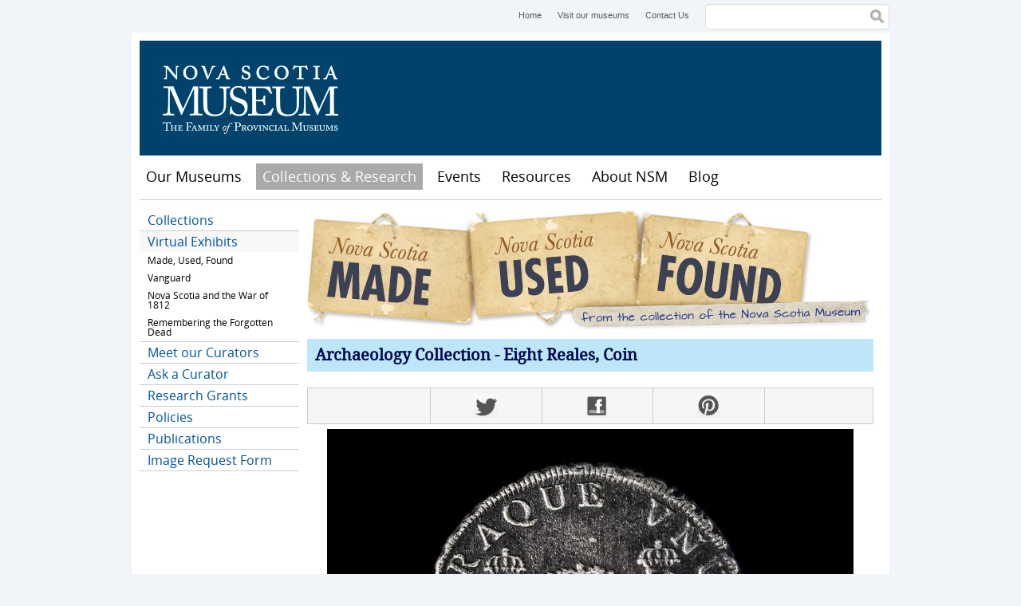

--- FILE ---
content_type: text/html; charset=utf-8
request_url: https://museum.novascotia.ca/collections-research/made-used-found/gallery/objects/eight-reales-coin?position=4&list=BybUQ2SHYeoi6T4j30AIVlccR7XYQISAnKe6PwCb01U
body_size: 7091
content:
<!DOCTYPE html>
<!--[if lt IE 7]> <html class="no-js lt-ie9 lt-ie8 lt-ie7"> <![endif]-->
<!--[if IE 7]> <html class="no-js lt-ie9 lt-ie8"> <![endif]-->
<!--[if IE 8]> <html class="no-js lt-ie9"> <![endif]-->
<!--[if gt IE 8]><!--> <html class="no-js"> <!--<![endif]-->

<head>
  <meta http-equiv="Content-Type" content="text/html; charset=utf-8" />
<meta property="og:image" content="https://museum.novascotia.ca/sites/default/files/styles/og_image/public?itok=IM2PwtOx" />
<link rel="shortcut icon" href="https://museum.novascotia.ca/sites/default/files/favicon_0.ico" type="image/vnd.microsoft.icon" />
<meta name="description" content="“Pieces of Eight” The tragic fate of the French ship Auguste was tied up with the 18th-century tug-of-war between Britain and France over their colonies in the New World." />
<meta name="generator" content="Drupal 7 (https://www.drupal.org)" />
<link rel="canonical" href="https://museum.novascotia.ca/collections-research/made-used-found/gallery/objects/eight-reales-coin" />
<link rel="shortlink" href="https://museum.novascotia.ca/node/299" />
<meta property="og:site_name" content="Nova Scotia Museum" />
<meta property="og:type" content="article" />
<meta property="og:url" content="https://museum.novascotia.ca/collections-research/made-used-found/gallery/objects/eight-reales-coin" />
<meta property="og:title" content="Eight Reales, Coin" />
<meta property="og:description" content="“Pieces of Eight” The tragic fate of the French ship Auguste was tied up with the 18th-century tug-of-war between Britain and France over their colonies in the New World." />
<meta property="og:updated_time" content="2017-06-27T10:44:18-03:00" />
<meta name="twitter:card" content="summary" />
<meta name="twitter:url" content="https://museum.novascotia.ca/collections-research/made-used-found/gallery/objects/eight-reales-coin" />
<meta name="twitter:title" content="Eight Reales, Coin" />
<meta name="twitter:description" content="“Pieces of Eight” The tragic fate of the French ship Auguste was tied up with the 18th-century tug-of-war between Britain and France over their colonies in the New World." />
<meta property="article:published_time" content="2013-04-25T15:24:44-03:00" />
<meta property="article:modified_time" content="2017-06-27T10:44:18-03:00" />
  <title>Eight Reales, Coin | Nova Scotia Museum</title>
  <meta name="viewport" content="width=device-width, initial-scale=1, maximum-scale=1">
  <style type="text/css" media="all">
@import url("https://museum.novascotia.ca/modules/system/system.base.css?t90juf");
@import url("https://museum.novascotia.ca/modules/system/system.menus.css?t90juf");
@import url("https://museum.novascotia.ca/modules/system/system.messages.css?t90juf");
@import url("https://museum.novascotia.ca/modules/system/system.theme.css?t90juf");
</style>
<style type="text/css" media="all">
@import url("https://museum.novascotia.ca/sites/all/modules/date/date_api/date.css?t90juf");
@import url("https://museum.novascotia.ca/sites/all/modules/date/date_popup/themes/datepicker.1.7.css?t90juf");
@import url("https://museum.novascotia.ca/modules/field/theme/field.css?t90juf");
@import url("https://museum.novascotia.ca/modules/node/node.css?t90juf");
@import url("https://museum.novascotia.ca/modules/search/search.css?t90juf");
@import url("https://museum.novascotia.ca/modules/user/user.css?t90juf");
@import url("https://museum.novascotia.ca/sites/all/modules/extlink/extlink.css?t90juf");
@import url("https://museum.novascotia.ca/sites/all/modules/views/css/views.css?t90juf");
@import url("https://museum.novascotia.ca/sites/all/modules/ckeditor/css/ckeditor.css?t90juf");
</style>
<style type="text/css" media="all">
@import url("https://museum.novascotia.ca/sites/all/themes/basic/css/tabs.css?t90juf");
@import url("https://museum.novascotia.ca/sites/all/modules/ctools/css/ctools.css?t90juf");
</style>
<style type="text/css" media="all">
@import url("https://museum.novascotia.ca/sites/all/themes/basic/css/default.css?t90juf");
@import url("https://museum.novascotia.ca/sites/all/themes/basic/css/layout.css?t90juf");
@import url("https://museum.novascotia.ca/sites/all/themes/basic/css/style.css?t90juf");
@import url("https://museum.novascotia.ca/sites/all/themes/basic/css/site-blog.css?t90juf");
@import url("https://museum.novascotia.ca/sites/all/themes/basic/css/custom-styles.css?t90juf");
</style>
<style type="text/css" media="print">
@import url("https://museum.novascotia.ca/sites/all/themes/basic/css/print.css?t90juf");
</style>
<style type="text/css" media="all">
@import url("https://museum.novascotia.ca/sites/default/files/fontyourface/fontsquirrel/Droid-Serif-fontfacekit/stylesheet.css?t90juf");
@import url("https://museum.novascotia.ca/sites/default/files/fontyourface/fontsquirrel/open-sans-fontfacekit/stylesheet.css?t90juf");
</style>
  <script type="text/javascript" src="https://museum.novascotia.ca/sites/default/files/google_tag/google_tag.script.js?t90juf"></script>
<script type="text/javascript" src="https://museum.novascotia.ca/sites/all/libraries/modernizr/modernizr.js?t90juf"></script>
<script type="text/javascript" src="https://museum.novascotia.ca/misc/jquery.js?v=1.4.4"></script>
<script type="text/javascript" src="https://museum.novascotia.ca/misc/jquery-extend-3.4.0.js?v=1.4.4"></script>
<script type="text/javascript" src="https://museum.novascotia.ca/misc/jquery-html-prefilter-3.5.0-backport.js?v=1.4.4"></script>
<script type="text/javascript" src="https://museum.novascotia.ca/misc/jquery.once.js?v=1.2"></script>
<script type="text/javascript" src="https://museum.novascotia.ca/misc/drupal.js?t90juf"></script>
<script type="text/javascript" src="https://museum.novascotia.ca/misc/form-single-submit.js?v=7.98"></script>
<script type="text/javascript" src="https://museum.novascotia.ca/sites/all/modules/fit_text/jquery.fittext.js?t90juf"></script>
<script type="text/javascript" src="https://museum.novascotia.ca/sites/all/modules/extlink/extlink.js?t90juf"></script>
<script type="text/javascript" src="https://museum.novascotia.ca/sites/all/modules/field_group/field_group.js?t90juf"></script>
<script type="text/javascript" src="https://museum.novascotia.ca/sites/all/libraries/zoomify/ZoomifyImageViewer.js?t90juf"></script>
<script type="text/javascript">
<!--//--><![CDATA[//><!--

      (function($) {
        Drupal.behaviors.zoomify = {
          attach: function(context, settings) {
            $("#zoomify-collection-object-299-264").once("zoomify", function() {
              Z.showImage("zoomify-collection-object-299-264", "https://museum.novascotia.ca/sites/default/files/zoomify/299/264", "zSkinPath=/sites/all/themes/basic/zoomify&zLogoVisible=0&zNavigatorVisible=0&zToolbarVisible=1&zProgressVisible=0&zKeys=0");
            });
          }
        }
      })(jQuery);
//--><!]]>
</script>
<script type="text/javascript" src="https://museum.novascotia.ca/sites/all/themes/basic/scripts/customSelect.jquery.js?t90juf"></script>
<script type="text/javascript" src="https://museum.novascotia.ca/sites/all/themes/basic/scripts/jquery.fitvids.min.js?t90juf"></script>
<script type="text/javascript" src="https://museum.novascotia.ca/sites/all/themes/basic/scripts/object2vr_player.js?t90juf"></script>
<script type="text/javascript" src="https://museum.novascotia.ca/sites/all/themes/basic/scripts/skin.js?t90juf"></script>
<script type="text/javascript" src="https://museum.novascotia.ca/sites/all/themes/basic/scripts/scripts.js?t90juf"></script>
<script type="text/javascript">
<!--//--><![CDATA[//><!--
jQuery.extend(Drupal.settings, {"basePath":"\/","pathPrefix":"","setHasJsCookie":0,"ajaxPageState":{"theme":"basic","theme_token":"MMWqTCQCOm3Dpm5b_7oZqWEOdYRBwgr0225NNpxmJGs","js":{"0":1,"public:\/\/google_tag\/google_tag.script.js":1,"sites\/all\/libraries\/modernizr\/modernizr.js":1,"misc\/jquery.js":1,"misc\/jquery-extend-3.4.0.js":1,"misc\/jquery-html-prefilter-3.5.0-backport.js":1,"misc\/jquery.once.js":1,"misc\/drupal.js":1,"misc\/form-single-submit.js":1,"sites\/all\/modules\/fit_text\/jquery.fittext.js":1,"sites\/all\/modules\/extlink\/extlink.js":1,"sites\/all\/modules\/field_group\/field_group.js":1,"sites\/all\/libraries\/zoomify\/ZoomifyImageViewer.js":1,"1":1,"sites\/all\/themes\/basic\/scripts\/customSelect.jquery.js":1,"sites\/all\/themes\/basic\/scripts\/jquery.fitvids.min.js":1,"sites\/all\/themes\/basic\/scripts\/object2vr_player.js":1,"sites\/all\/themes\/basic\/scripts\/skin.js":1,"sites\/all\/themes\/basic\/scripts\/scripts.js":1},"css":{"modules\/system\/system.base.css":1,"modules\/system\/system.menus.css":1,"modules\/system\/system.messages.css":1,"modules\/system\/system.theme.css":1,"sites\/all\/modules\/date\/date_api\/date.css":1,"sites\/all\/modules\/date\/date_popup\/themes\/datepicker.1.7.css":1,"modules\/field\/theme\/field.css":1,"modules\/node\/node.css":1,"modules\/search\/search.css":1,"modules\/user\/user.css":1,"sites\/all\/modules\/extlink\/extlink.css":1,"sites\/all\/modules\/views\/css\/views.css":1,"sites\/all\/modules\/ckeditor\/css\/ckeditor.css":1,"sites\/all\/themes\/basic\/css\/tabs.css":1,"sites\/all\/modules\/ctools\/css\/ctools.css":1,"sites\/all\/themes\/basic\/css\/default.css":1,"sites\/all\/themes\/basic\/css\/layout.css":1,"sites\/all\/themes\/basic\/css\/style.css":1,"sites\/all\/themes\/basic\/css\/site-blog.css":1,"sites\/all\/themes\/basic\/css\/custom-styles.css":1,"sites\/all\/themes\/basic\/css\/print.css":1,"sites\/default\/files\/fontyourface\/fontsquirrel\/Droid-Serif-fontfacekit\/stylesheet.css":1,"sites\/default\/files\/fontyourface\/fontsquirrel\/open-sans-fontfacekit\/stylesheet.css":1}},"better_exposed_filters":{"views":{"sidebar":{"displays":{"block":{"filters":[]}}}}},"extlink":{"extTarget":"_blank","extClass":0,"extLabel":"(link is external)","extImgClass":0,"extIconPlacement":"append","extSubdomains":1,"extExclude":"","extInclude":"","extCssExclude":"","extCssExplicit":"","extAlert":0,"extAlertText":"This link will take you to an external web site. We are not responsible for their content.","mailtoClass":"mailto","mailtoLabel":"(link sends e-mail)"},"urlIsAjaxTrusted":{"\/collections-research\/made-used-found\/gallery\/objects\/eight-reales-coin?position=4\u0026list=BybUQ2SHYeoi6T4j30AIVlccR7XYQISAnKe6PwCb01U":true},"field_group":{"div":"full"}});
//--><!]]>
</script>
</head>
<body class="html not-front not-logged-in one-sidebar sidebar-first page-node page-node- page-node-299 node-type-collection-object i18n-en" >
  <div id="skip">
    <a href="#navigation">Jump to Navigation</a>
  </div>
    <div class="region region-page-top">
    <noscript aria-hidden="true"><iframe src="https://www.googletagmanager.com/ns.html?id=GTM-5NHVL3" height="0" width="0" style="display:none;visibility:hidden" title="Google Tag Manager">Google Tag Manager</iframe></noscript>  </div>
  
<div id="page" class="page">

      <div id="top-menu">
        <div class="region region-top-menu">
    <div id="block-menu-menu-header-menu" class="block block-menu block-odd block-1 first">
  <div class="block-inner">

                
		<div class="content" >
		  <ul class="menu"><li class="first leaf home mid-643"><a href="/" title="Home">Home</a></li>
<li class="leaf visit-our-museums mid-611"><a href="http://museum.novascotia.ca/our-museums" title="Visit our museums">Visit our museums</a></li>
<li class="last leaf contact-us mid-612"><a href="/contact-us" title="Contact Us">Contact Us</a></li>
</ul>		</div>

  </div>
</div> <!-- /block-inner /block --><div id="block-search-form" class="block block-search block-even block-2 last" role="search">
  <div class="block-inner">

                
		<div class="content" >
		  <form action="/collections-research/made-used-found/gallery/objects/eight-reales-coin?position=4&amp;list=BybUQ2SHYeoi6T4j30AIVlccR7XYQISAnKe6PwCb01U" method="post" id="search-block-form" accept-charset="UTF-8"><div><h2 class="element-invisible">Search form</h2>
<div class="form-item form-type-textfield form-item-search-block-form">
  <label class="element-invisible" for="edit-search-block-form--2">Search </label>
 <input title="Enter the terms you wish to search for." type="text" id="edit-search-block-form--2" name="search_block_form" value="" size="15" maxlength="128" class="form-text" />
</div>
<div class="form-actions form-wrapper" id="edit-actions"><input type="submit" id="edit-submit" name="op" value="Search" class="form-submit" /></div><input type="hidden" name="form_build_id" value="form-hiWYiSD6czxjXOgskkseCpAfHtn8hbYOFxKXo-aoqdo" />
<input type="hidden" name="form_id" value="search_block_form" />
</div></form>		</div>

  </div>
</div> <!-- /block-inner /block -->  </div>
    </div>
  
  <!-- ______________________ HEADER _______________________ -->

  <header id="header" role="banner">

    
    
                        <div id="site-name">
            <a href="/" title="Home" rel="home">Nova Scotia Museum</a>
          </div>
              
      
    
  </header> <!-- /header -->

  <nav id="navigation" name="navigation" class="menu clearfix ">
      <div class="region region-navigation">
    <div id="block-menu-menu-mobile-menu" class="block block-menu block-odd block-1 first">
  <div class="block-inner">

                
		<div class="content" >
		  <ul class="menu"><li class="first leaf menu mid-649"><a href="/" title="Menu">Menu</a></li>
<li class="last leaf map mid-646"><a href="/visit-us/location-map" title="Map">Map</a></li>
</ul>		</div>

  </div>
</div> <!-- /block-inner /block --><div id="block-system-main-menu" class="block block-system block-menu block-even block-2 last" role="navigation" aria-label="main navigation">
  <div class="block-inner">

                
		<div class="content" >
		  <ul class="menu"><li class="first leaf home mid-224"><a href="/">Home</a></li>
<li class="collapsed our-museums mid-640"><a href="/our-museums" title="Our Museums">Our Museums</a></li>
<li class="expanded active-trail collections-research mid-2334"><a href="/collections-research" class="active-trail">Collections &amp; Research</a><ul class="menu"><li class="first leaf collections mid-2582"><a href="/collections-research/collections">Collections</a></li>
<li class="expanded active-trail virtual-exhibits mid-2579"><a href="/collections-research/virtual-exhibits" class="active-trail">Virtual Exhibits</a><ul class="menu"><li class="first collapsed made-used-found mid-1214"><a href="/collections-research/made-used-found">Made, Used, Found</a></li>
<li class="collapsed vanguard mid-2584"><a href="/collections-research/vanguard">Vanguard</a></li>
<li class="collapsed nova-scotia-and-the-war-of-1812 mid-1397"><a href="/resources/nova-scotia-and-war-1812">Nova Scotia and the War of 1812</a></li>
<li class="last collapsed remembering-the-forgotten-dead mid-2916"><a href="/collections-research/virtual-exhibits/remembering-forgotten-dead" title="Nova Scotia and the Great Influenza Pandemic of 1918-1920
The years 2018 to 2020 mark the 100th anniversary of the largest disease pandemic ever to occur globally, that of the outbreak of influenza which occurred beginning in 1918. It appeared in three “waves”. The first began in the Spring of 1918, with minimal effect on Nova Scotia. The second, devastating, outbreak occurred in the Fall and Winter of 1918-19, and the last in the first four months of 1920. The so-called “Spanish” Flu killed over 2,000 Nova Scotians, more than in the 1917 Halifax Explosion, and dramatically changed the lives of many others, but has been largely forgotten by most.">Remembering the Forgotten Dead</a></li>
</ul></li>
<li class="leaf meet-our-curators mid-1203"><a href="/curators" title="">Meet our Curators</a></li>
<li class="leaf ask-a-curator mid-1713"><a href="/collections-research/ask-curator">Ask a Curator</a></li>
<li class="collapsed research-grants mid-2333"><a href="/grants">Research Grants</a></li>
<li class="collapsed policies mid-654"><a href="/collections-research/policies" title="Policies">Policies</a></li>
<li class="collapsed publications mid-1327"><a href="/collections-research/publications">Publications</a></li>
<li class="last leaf image-request-form mid-1420"><a href="https://museum.novascotia.ca/image-request-form" title="Image Request Form">Image Request Form</a></li>
</ul></li>
<li class="collapsed events mid-830"><a href="/events" title="">Events</a></li>
<li class="collapsed resources mid-1324"><a href="/resources">Resources</a></li>
<li class="collapsed about-nsm mid-652"><a href="/about-nova-scotia-museum" title="About NSM">About NSM</a></li>
<li class="last collapsed blog mid-1414"><a href="/blog">Blog</a></li>
</ul>		</div>

  </div>
</div> <!-- /block-inner /block -->  </div>
          </nav> <!-- /navigation -->

  <!-- ______________________ MAIN _______________________ -->

  <div id="main" role="main" class="clearfix">

    
    <div id="content">
      <div id="content-inner" class="inner column center">

                  <div id="content-header">

              <div class="region region-content-header">
    <div id="block-block-11" class="block block-block block-odd block-1 first last">
  <div class="block-inner">

                
		<div class="content" >
		  <p><img alt="" class="cke-resize cke-resize cke-resize cke-resize cke-resize cke-resize cke-resize cke-resize" src="https://museum.novascotia.ca/sites/default/files/inline/images/ns-made-used-found-website-header.jpg" style="width: 710px; height: 150px;" /></p>
		</div>

  </div>
</div> <!-- /block-inner /block -->  </div>

            
            
            
                        									<h1 class="title"><a href="/collections/archaeology">Archaeology Collection</a> - Eight Reales, Coin</h1>
				            
                        
            
            
          </div> <!-- /#content-header -->
        
        

        <div id="content-area" class="clearfix">
            <div class="region region-content">
    <div id="block-system-main" class="block block-system block-odd block-1 first last">
  <div class="block-inner">

                
		<div class="content" >
		  <article id="node-299" class="node node-collection-object node-odd">
	<div class="node-inner">

      <header>
                  <span property="dc:title" content="Eight Reales, Coin" class="rdf-meta element-hidden"></span>
      
          </header>
  
          <div class="links">
              </div> <!-- /links -->
      <div class="social-media-links">
        <ul class="menu">
                    <li class="twitter first"><a href="http://twitter.com/home?status=https%3A%2F%2Fmuseum.novascotia.ca%2Fcollections-research%2Fmade-used-found%2Fgallery%2Fobjects%2Feight-reales-coin">Twitter</a></li>
          <li class="facebook"><a href="http://www.facebook.com/share.php?u=https%3A%2F%2Fmuseum.novascotia.ca%2Fcollections-research%2Fmade-used-found%2Fgallery%2Fobjects%2Feight-reales-coin&amp;title=Eight+Reales%2C+Coin">Facebook</a></li>
          <li class="pinterest last"><a href="http://pinterest.com/pin/create/bookmarklet/?media=https%3A%2F%2Fmuseum.novascotia.ca%2Fsites%2Fdefault%2Ffiles%2Fstyles%2Fog_image%2Fpublic%3Fitok%3DIM2PwtOx&amp;url=https%3A%2F%2Fmuseum.novascotia.ca%2Fcollections-research%2Fmade-used-found%2Fgallery%2Fobjects%2Feight-reales-coin&amp;is_video=false&amp;description=Eight Reales, Coin">Pinterest</a></li>
      </div> <!-- /links -->
    
  	<div class="content">
  	  <div class="field field-name-field-image-zoomify- field-type-image field-label-hidden"><div class="field-items"><div class="field-item even"><div class="zoomify zoomify-node-collection-object zoomify-node-299 zoomify-file-264"><div id="zoomify-collection-object-299-264" style="width: 100%px; height: 500px"></div></div></div></div></div><div class="field field-name-body field-type-text-with-summary field-label-hidden"><div class="field-items"><div class="field-item even" property="content:encoded"><h2>“Pieces of Eight”</h2>
<p>The tragic fate of the French ship <em>Auguste</em> was tied up with the 18th-century tug-of-war between Britain and France over their colonies in the New World.</p>
<p>This silver coin, minted in Mexico City, was recovered from the wreck of Auguste in 2002. Valued as international currency – and by pirates everywhere – “pieces of eight” could be cut up into triangular bits to make change. The Latin phrase Vtraque Vnum, “Both are One”, refers to the union of the Old and New Worlds – ironic here, given the events leading up to the wreck of <em>Auguste</em>.</p>
</div></div></div><div class="field field-name-field-french-body field-type-text-long field-label-hidden"><div class="field-items"><div class="field-item even"><h2>« Pièce de huit »</h2>
<p>Le destin tragique du navire français <em>Auguste</em> est lié à la lutte acharnée que se livraient l’Angleterre et la France au 18e siècle pour leurs colonies dans le Nouveau Monde. (Pour en savoir plus sur cette histoire, cliquez ici.)</p>
<p>La « pièce de huit », une pièce de monnaie en argent frappée à Mexico, a été trouvée dans l’épave de l’Auguste en 2002. Prisées comme monnaie internationale et prisées par les pirates partout dans le monde, les pièces de huit, pouvaient être coupées en triangles pour faire de la monnaie. La devise en latin Vtraque Vnum, qui signifie « les deux ne font qu’un », fait allusion à l’union du Vieux Monde et du Nouveau Monde, ce qui est ironique dans les circonstances compte tenu des événements qui précédèrent le naufrage de <em>l'Auguste</em>. </p>
</div></div></div><div id="node-collection-object-full-group-details" class=" group-details field-group-div"><div class="field field-name-field-object-type field-type-text field-label-inline clearfix"><div class="field-label">Object type:&nbsp;</div><div class="field-items"><div class="field-item even">Historic artifact</div></div></div><div class="field field-name-field-object-number field-type-text field-label-inline clearfix"><div class="field-label">Object #:&nbsp;</div><div class="field-items"><div class="field-item even">CfCc-2:839</div></div></div><div class="field field-name-field-collection field-type-entityreference field-label-inline clearfix"><div class="field-label">Collection name:&nbsp;</div><div class="field-items"><div class="field-item even"><a href="/collections/archaeology">Archaeology</a></div></div></div><div class="field field-name-field-curator-ref field-type-entityreference field-label-inline clearfix"><div class="field-label">Curator:&nbsp;</div><div class="field-items"><div class="field-item even"><a href="/curators/katie-cottreau-robins">Katie Cottreau-Robins</a></div><div class="field-item odd"><a href="/curators/vanessa-smith">Vanessa Smith</a></div></div></div><div class="field field-name-field-date-age-made- field-type-text field-label-inline clearfix"><div class="field-label">Date (age/made):&nbsp;</div><div class="field-items"><div class="field-item even">1740</div></div></div><div class="field field-name-field-origin-place field-type-text field-label-inline clearfix"><div class="field-label">Origin/place:&nbsp;</div><div class="field-items"><div class="field-item even">Mexico</div></div></div><div class="field field-name-field-materials field-type-text field-label-inline clearfix"><div class="field-label">Materials:&nbsp;</div><div class="field-items"><div class="field-item even">Metallic, Silver</div></div></div><div class="field field-name-field-dimensions field-type-text field-label-inline clearfix"><div class="field-label">Dimensions:&nbsp;</div><div class="field-items"><div class="field-item even">Diameter - 38 mm</div></div></div></div><div id="node-collection-object-full-group-details-french" class=" group-details-french field-group-div"><div class="field field-name-field-object-type-french field-type-text field-label-inline clearfix"><div class="field-label">Nom de l&#039;objet/Titre:&nbsp;</div><div class="field-items"><div class="field-item even">Pièce de huit réaux, pièce de monnaie </div></div></div><div class="field field-name-field-object-number-french field-type-text field-label-inline clearfix"><div class="field-label">Objet:&nbsp;</div><div class="field-items"><div class="field-item even">CfCc-2:839</div></div></div><div class="field field-name-field-collection-name-french field-type-entityreference field-label-inline clearfix"><div class="field-label">Collection:&nbsp;</div><div class="field-items"><div class="field-item even"><a href="/collections/archaeology">Archaeology</a></div></div></div><div class="field field-name-field-curator-ref-french field-type-entityreference field-label-inline clearfix"><div class="field-label">Curator:&nbsp;</div><div class="field-items"><div class="field-item even"><a href="/curators/katie-cottreau-robins">Katie Cottreau-Robins</a></div></div></div><div class="field field-name-field-date-age-made-french field-type-text field-label-inline clearfix"><div class="field-label">Date (âge / fabrication):&nbsp;</div><div class="field-items"><div class="field-item even">1740</div></div></div><div class="field field-name-field-origin-place-french field-type-text field-label-inline clearfix"><div class="field-label">Origine/Lieu de fabrication:&nbsp;</div><div class="field-items"><div class="field-item even">Mexique</div></div></div><div class="field field-name-field-materials-french field-type-text field-label-inline clearfix"><div class="field-label">Matériaux:&nbsp;</div><div class="field-items"><div class="field-item even">Métal, argent</div></div></div><div class="field field-name-field-dimensions-french field-type-text field-label-inline clearfix"><div class="field-label">Dimensions:&nbsp;</div><div class="field-items"><div class="field-item even">38 mm de diamètre</div></div></div></div><div class="en-fr">Fran&ccedil;ais</div>  	</div> <!-- /content -->

    
    
    
	</div> <!-- /node-inner -->
</article> <!-- /article #node -->		</div>

  </div>
</div> <!-- /block-inner /block -->  </div>
        </div>


        
      </div>
    </div> <!-- /content-inner /content -->


          <aside id="sidebar-first" role="complementary" class="column sidebar first">
        <div id="sidebar-first-inner" class="inner">
            <div class="region region-sidebar-first">
    <div id="block-menu_block-1" class="block block-menu-block block-odd block-1 first last">
  <div class="block-inner">

                
		<div class="content" >
		  <div class="menu-block-wrapper menu-block-1 menu-name-main-menu parent-mlid-0 menu-level-2">
  <ul class="menu"><li class="first leaf menu-mlid-2582 collections mid-2582"><a href="/collections-research/collections">Collections</a></li>
<li class="expanded active-trail menu-mlid-2579 virtual-exhibits mid-2579"><a href="/collections-research/virtual-exhibits" class="active-trail active-trail">Virtual Exhibits</a><ul class="menu"><li class="first collapsed menu-mlid-1214 made-used-found mid-1214"><a href="/collections-research/made-used-found">Made, Used, Found</a></li>
<li class="collapsed menu-mlid-2584 vanguard mid-2584"><a href="/collections-research/vanguard">Vanguard</a></li>
<li class="collapsed menu-mlid-1397 nova-scotia-and-the-war-of-1812 mid-1397"><a href="/resources/nova-scotia-and-war-1812">Nova Scotia and the War of 1812</a></li>
<li class="last collapsed menu-mlid-2916 remembering-the-forgotten-dead mid-2916"><a href="/collections-research/virtual-exhibits/remembering-forgotten-dead" title="Nova Scotia and the Great Influenza Pandemic of 1918-1920
The years 2018 to 2020 mark the 100th anniversary of the largest disease pandemic ever to occur globally, that of the outbreak of influenza which occurred beginning in 1918. It appeared in three “waves”. The first began in the Spring of 1918, with minimal effect on Nova Scotia. The second, devastating, outbreak occurred in the Fall and Winter of 1918-19, and the last in the first four months of 1920. The so-called “Spanish” Flu killed over 2,000 Nova Scotians, more than in the 1917 Halifax Explosion, and dramatically changed the lives of many others, but has been largely forgotten by most.">Remembering the Forgotten Dead</a></li>
</ul></li>
<li class="leaf menu-mlid-1203 meet-our-curators mid-1203"><a href="/curators" title="">Meet our Curators</a></li>
<li class="leaf menu-mlid-1713 ask-a-curator mid-1713"><a href="/collections-research/ask-curator">Ask a Curator</a></li>
<li class="collapsed menu-mlid-2333 research-grants mid-2333"><a href="/grants">Research Grants</a></li>
<li class="collapsed menu-mlid-654 policies mid-654"><a href="/collections-research/policies" title="Policies">Policies</a></li>
<li class="collapsed menu-mlid-1327 publications mid-1327"><a href="/collections-research/publications">Publications</a></li>
<li class="last leaf menu-mlid-1420 image-request-form mid-1420"><a href="https://museum.novascotia.ca/image-request-form" title="Image Request Form">Image Request Form</a></li>
</ul></div>
		</div>

  </div>
</div> <!-- /block-inner /block -->  </div>
        </div>
      </aside>
     <!-- /sidebar-first -->

     <!-- /sidebar-second -->

  </div> <!-- /main -->

  <!-- ______________________ FOOTER _______________________ -->

  <footer id="footer" role="contentinfo">

          <div id="footer-top" class="clearfix">
          <div class="region region-footer-top">
    <div id="block-block-7" class="block block-block block-odd block-1 first">
  <div class="block-inner">

                
		<div class="content" >
		  <p>© Nova Scotia Museum</p>
		</div>

  </div>
</div> <!-- /block-inner /block --><div id="block-menu-menu-footer-menu" class="block block-menu block-even block-2 last">
  <div class="block-inner">

                
		<div class="content" >
		  <ul class="menu"><li class="first leaf sitemap mid-635"><a href="/sitemap" title="Sitemap">Sitemap</a></li>
<li class="leaf privacy mid-631"><a href="http://novascotia.ca/cns/privacy/" title="Privacy">Privacy</a></li>
<li class="leaf cookies mid-633"><a href="http://novascotia.ca/cns/privacy/cookies/" title="Cookies">Cookies</a></li>
<li class="last leaf terms mid-634"><a href="http://novascotia.ca/terms/" title="Terms">Terms</a></li>
</ul>		</div>

  </div>
</div> <!-- /block-inner /block -->  </div>
      </div> <!-- /footer-top -->
    
          <div id="footer-middle" class="clearfix">
          <div class="region region-footer-middle">
    <div id="block-block-10" class="block block-block block-odd block-1 first last">
  <div class="block-inner">

                
		<div class="content" >
		  <p class="rtecenter"><span>Website maintained by the <a href="https://beta.novascotia.ca/government/communities-culture-tourism-and-heritage">Department of Communities, Culture, Tourism and Heritage</a></span></p>
		</div>

  </div>
</div> <!-- /block-inner /block -->  </div>
      </div> <!-- /footer-middle -->
    
          <div id="footer-bottom">
          <div class="region region-footer-bottom">
    <div id="block-block-8" class="block block-block block-odd block-1 first last">
  <div class="block-inner">

                
		<div class="content" >
		  <p class="rtecenter"><a href="http://novascotia.ca"><img alt="Nova Scotia Government" src="https://museum.novascotia.ca/sites/default/files/inline/images/nslogo.jpg" style="width: 112px; height: 46px;" /></a><a href="http://museum.novascotia.ca"><img alt="Nova Scotia Museum" src="https://museum.novascotia.ca/sites/default/files/inline/images/ns_museum.gif" style="width: 112px; height: 46px;" /></a></p>
		</div>

  </div>
</div> <!-- /block-inner /block -->  </div>
      </div> <!-- /footer-bottom -->
    
  </footer>

</div> <!-- /page -->

  <script type="text/javascript">
<!--//--><![CDATA[//><!--
// Output by Fit Text module
jQuery(".collection-header h1").fitText(1.4);

//--><!]]>
</script>
</body>
</html>

--- FILE ---
content_type: text/xml
request_url: https://museum.novascotia.ca/sites/default/files/zoomify/299/264/ImageProperties.xml?noCacheSfx=1768663970521
body_size: 105
content:
<IMAGE_PROPERTIES WIDTH="3600" HEIGHT="2728" NUMTILES="230" NUMIMAGES="1" VERSION="1.8" TILESIZE="256" />

--- FILE ---
content_type: application/javascript
request_url: https://museum.novascotia.ca/sites/all/libraries/zoomify/ZoomifyImageViewer.js?t90juf
body_size: 268281
content:
//::::::::::::::::::::::::::::::::::::::::::::::::::::::::::::::::::::::::::::::::::::::::::::::::::::::::::::::::::::::::::::::::
// Copyright Zoomify, Inc., 1999-2012. All rights reserved.
// You may use this file on private and public websites, for personal and commercial
// purposes, with or without modifications, so long as this notice is included. Redistribution
// via other means is not permitted without prior permission. Additional terms apply.
// For complete license terms please see the Zoomify License Agreement included with
// this product and available on the Zoomify website at www.zoomify.com.
//::::::::::::::::::::::::::::::::::::::::::::::::::::::::::::::::::::::::::::::::::::::::::::::::::::::::::::::::::::::::::::::::


// The functions below are listed in groups in the following order: Initialization, ZoomifyImageViewer,
// ZoomifyViewport, ZoomifyToolbar, ZoomifyNavigator, NetConnector, and Utils.  Within each
// group the functions appear in the order in which they are first called.  Each group serves as a
// component with its own global variables and functions for sizing, positioning, and interaction.
// Shared variables global at the scope of the Zoomify Image Viewer are declared in a single 'Z'
// object which provides easy access while preventing naming conflicts with other code sources.



(function () {
    // Declare global-to-page object to contain global-to-viewer elements.
    var global = (function () { return this; } ).call();
    global.Z = {};
})();



//::::::::::::::::::::::::::::::::::::::::::::::::::::::::::::::::::::::::::::::::::::::::::::::::
//:::::::::::::::::::::::::::::::::: INIT FUNCTIONS :::::::::::::::::::::::::::::::::
//::::::::::::::::::::::::::::::::::::::::::::::::::::::::::::::::::::::::::::::::::::::::::::::::

Z.showImage = function (containerID, imagePath, optionalParams) {
    // Ensure needed browser functions exist.
    Z.Utils.addCrossBrowserPrototypes();
    Z.Utils.addCrossBrowserMethods();
    Z.Utils.addCrossBrowserEvents();

    // Declare all global variables in one global object and get web page parameters.
    Z.Utils.declareGlobals();
    Z.pageContainerID = containerID;

    Z.imagePath = Z.Utils.removeTrailingSlashCharacters(imagePath);
    Z.parameters = Z.Utils.parseParameters(optionalParams);

    // Initialize on content load rather than full page load if supported by browser.
    Z.Utils.addEventListener(document, "DOMContentLoaded", Z.initialize);
    Z.Utils.addEventListener(window, "load", Z.initialize);
};

Z.initialize = function () {
    if (!arguments.callee.done) {
        // Ensure initialization occurs only once.
        arguments.callee.done = true;

        // Get browser, parse web page parameters, and create Zoomify Viewer.
        Z.Utils.detectBrowserInfo();
        Z.Utils.setParameters(Z.parameters);
        Z.Viewer = new Z.ZoomifyImageViewer();

        // Display copyright text for user confirmation, if optional parameter present.
        if (!(Z.Utils.isStrVal(Z.copyrightPath))) {
            Z.Viewer.configureViewer();
        } else {
            Z.Utils.enforceCopyright();
        }

        // Present debugging features (trace panel, globals dialog), if zDebug parameter true.
        if (Z.debug) { Z.Utils.trace(Z.Utils.getResource("DEFAULT_TRACEDISPLAYDEBUGINFOTEXT")); }
    }
};



//::::::::::::::::::::::::::::::::::::::::::::::::::::::::::::::::::::::::::::::::::::::::::::::::
//::::::::::::::::::::::::::::::::: VIEWER FUNCTIONS :::::::::::::::::::::::::::
//::::::::::::::::::::::::::::::::::::::::::::::::::::::::::::::::::::::::::::::::::::::::::::::::

Z.ZoomifyImageViewer = function () {
    // Create Viewer display area as application environment for Viewport, Toolbar and Navigator.
    Z.ViewerDisplay = Z.Utils.createContainerElement("div", "ViewerDisplay", "inline-block", "relative", "hidden", "100%", "100%", "0px", "0px", "none", "0px", "transparent none", "0px", "0px", "pointer");
    Z.pageContainer = document.getElementById(Z.pageContainerID);

    var containerS = Z.Utils.getElementStyle(Z.pageContainer);
    Z.viewerW = parseFloat(containerS.width);
    Z.viewerH = parseFloat(containerS.height);

    if (isNaN(Z.viewerW)) { Z.viewerW = Z.ViewerDisplay.clientWidth; }
    if (isNaN(Z.viewerH)) { Z.viewerH = Z.ViewerDisplay.clientHeight; }

    // IE fix. Use jQuery to get width when returning 0. Due to setting width to 100% in Drupal
    if (Z.viewerW == 0) { Z.viewerW = jQuery(Z.pageContainer).width(); };

    Z.pageContainer.innerHTML = "";
    Z.pageContainer.appendChild(Z.ViewerDisplay);

    // Create Viewport.
    this.configureViewer = function () { Z.Viewport = new Z.ZoomifyViewport(); };

    // Create Toolbar and Navigator.
    this.configureComponents = function () {
        if (Z.toolbarVisible > 0) { Z.Toolbar = new Z.ZoomifyToolbar(Z.Viewport); }
        if (Z.navigatorVisible > 0) { Z.Navigator = new Z.ZoomifyNavigator(Z.Viewport); }
        if (Z.Navigator) { Z.Navigator.validateNavigatorGlobals(); }
    };

    this.setSizeAndPosition = function (width, height, left, top, update) {
        Z.viewerW = width;
        Z.viewerH = height;
        Z.ViewerDisplay.style.width = width + "px";
        Z.ViewerDisplay.style.height = height + "px";
        if (Z.Viewport && Z.Viewport.getInitialized()) { Z.Viewport.setSizeAndPosition(width, height, left, top); }
        var toolbarTop = (Z.toolbarPosition == 1) ? height - Z.toolbarH : 0;
        if (Z.ToolbarDisplay && Z.Toolbar.getInitialized()) {
            Z.Toolbar.setSizeAndPosition(width, null, null, toolbarTop);
            if (Z.toolbarVisible > 1) { Z.Toolbar.show(true); }
        }
        if (Z.NavigatorDisplay && Z.Navigator.getInitialized()) {
            Z.Navigator.setSizeAndPosition(null, null, left, top, Z.navigatorFit);
            if (Z.navigatorVisible > 1) { Z.Navigator.setVisibility(true); }
        }
        if (update) { Z.Viewport.updateView(true); }
    };

    this.setImagePath = function (imagePath) {
        Z.Viewport.zoomAndPanAllStop(true);
        Z.imagePath = Z.Utils.removeTrailingSlashCharacters(imagePath);
        var netConnector = new Z.NetConnector();
        var imageXMLPath = Z.Utils.cacheProofPath(Z.imagePath + "/" + "ImageProperties.xml");
        netConnector.loadXML(imageXMLPath);
    };
};



//::::::::::::::::::::::::::::::::::::::::::::::::::::::::::::::::::::::::::::::::::::::::::::::::
//::::::::::::::::::::::::::::::: VIEWPORT FUNCTIONS ::::::::::::::::::::::::
//::::::::::::::::::::::::::::::::::::::::::::::::::::::::::::::::::::::::::::::::::::::::::::::::

Z.ZoomifyViewport = function () {

    //::::::::::::::::::::::::::::::::::::::::::::::::::::::::::::::::::::::::::::::::::::::::::::::::
    //:::::::::::::::::::::::::::::::: INIT FUNCTIONS :::::::::::::::::::::::::::::::::::
    //::::::::::::::::::::::::::::::::::::::::::::::::::::::::::::::::::::::::::::::::::::::::::::::::

    // Declare variables for viewport internal self-reference and for initialization completion.
    var self = this;
    var isInitialized = false;

    // Set viewport default constants and static variables.
    var TILES_PER_FOLDER = 256;
    var TILE_SIZE; // Set from value in Zoomify Image Folder "ImageProperties.xml" file or Zoomify Image File (PFF) header.
    var TIERS_MAX_SCALE_UP = parseFloat(Z.Utils.getResource("DEFAULT_TIERSMAXSCALEUP"));
    var TIERS_MAX_SCALE_DOWN = TIERS_MAX_SCALE_UP / 2;
    var TILES_MAX_CACHE = parseInt(Z.Utils.getResource("DEFAULT_TILESMAXCACHE"), 10);
    var tlbrOffset = (Z.toolbarVisible == 1) ? Z.toolbarH : 0;

    // Declare variables for viewport displays.
    var viewportContainer, cD, cS;
    var viewportBackfillDisplay, bD, bS, bCtx;
    var viewportDisplay, vD, vS, vCtx;
    var watermarkDisplay, wD, wS;
    var hotspotsDisplay, hD, hS;

    // Create backfill, viewport, watermark, and hotspot displays within container that can be
    // dragged. Scaling occurs in display canvases directly or in tiles if in non-canvas browser.
    createDisplays();

    // Declare variables and lists for viewport tiers and tiles.
    var tierCount = 1;
    var tierCurrent = 0, tierBackfill = 0;
    var tierScale, tierScalePrior, tierBackfillScale;
    var tilesBackfillLoaded = [], tilesBackfillLoadingNames = [];
    var tierWs = [], tierHs = [], tierWInTiles = [], tierHInTiles = [],  tierTileCounts = [], tilesInCurrentView = [];
    var tilesLoadingNames = [], tilesLoaded = [], tilesLoadedNames = [], tilesPanningNames = [];
    var tilesToLoadTotal = 0;

    // Declare and set backfill threshold variables.
    var backfillTreshold2 = parseInt(Z.Utils.getResource("DEFAULT_BACKFILLTHRESHOLD2"), 10);
    var backfillTreshold1 = parseInt(Z.Utils.getResource("DEFAULT_BACKFILLTHRESHOLD1"), 10);
    var backfillChoice2 = parseInt(Z.Utils.getResource("DEFAULT_BACKFILLCHOICE2"), 10);
    var backfillChoice1 = parseInt(Z.Utils.getResource("DEFAULT_BACKFILLCHOICE1"), 10);
    var backfillChoice0 = parseInt(Z.Utils.getResource("DEFAULT_BACKFILLCHOICE0"), 10);

    // Declare variables for tile caching area and viewport.
    var PAN_BUFFER = parseInt(Z.Utils.getResource("DEFAULT_PANBUFFER"), 10);
    var viewW, viewH, viewL, viewT;
    var displayW, displayH, displayCtrX, displayCtrY, displayL, displayR, displayT, displayB;
    var backfillW, backfillH, backfillL, backfillT;

    // Set initial values for tile selection and caching areas.
    viewW = Z.viewerW;
    viewH = Z.viewerH;
    viewL = viewT = 0;

    // Reset viewport height and top if toolbar visible and static (no hide/show or show/hide).
    viewH -= tlbrOffset;
    if (Z.toolbarPosition == 0) { viewT += tlbrOffset; }

    // Declare variables for viewport mouse support.
    var mouseIsDown = false;
    var mouseOutDownPoint = null;

    // Declare variable for gesture support.
    var gestureInterval = null, gestureIntervalPercent = null, wasGesturing = false;
    var GESTURE_TEST_DURATION = parseInt(Z.Utils.getResource("DEFAULT_GESTURETESTDURATION"), 10);

    // Declare viewport variables for continuous zoom functions.
    var zoomStep = (parseFloat(Z.Utils.getResource("DEFAULT_ZOOMSTEP")) * Z.zoomSpeed);
    if (Z.mobileDevice) { zoomStep /= 2; }
    var panStep = Math.round(parseFloat(Z.Utils.getResource("DEFAULT_PANSTEP")) * Z.panSpeed);
    var panX = 0, panY = 0, zoom = 0, zapStepCount = 0, zoomPrior = 0;
    var ZAP_STEP_DURATION = parseInt(Z.Utils.getResource("DEFAULT_ZOOMANDPANSTEPDURATION"), 10);
    var zapTimer, zapTierCurrentZoomUnscaledX, zapTierCurrentZoomUnscaledY;
    var fadeInStep = (parseFloat(Z.Utils.getResource("DEFAULT_FADEINSTEP")) * Z.fadeInSpeed);
    var fadeInInterval;

    // Declare viewport variables for zoom-to-view functions.
    var ZAPTV_DURATION = parseInt(Z.Utils.getResource("DEFAULT_ZOOMANDPANTOVIEWDURATION"), 10);
    var ZAPTV_STEP_DURATION = parseInt(Z.Utils.getResource("DEFAULT_ZOOMANDPANTOVIEWSTEPDURATION"), 10);
    var zaptvSteps = ZAPTV_DURATION / ZAPTV_STEP_DURATION;
    var zaptvStepX, zaptvStepY, zaptvStepScale, zaptvStepBackfillScale;
    var zaptvTimer, zaptvStepsCount, zaptvDragPtStart;

    // Declare viewport variables for toggleFullPageView function.
    var fpBodW, fpBodH, fpBodO, fpDocO, fpContBC, fpContPos, fpContIdx;
    var buttonFPCancel, buttonFPCancelVisible;

    // Prepare watermark variables and image if optional parameter present.
    if (Z.Utils.isStrVal(Z.watermarkPath)) {
        var watermarkImage, watermarkAlpha;
        var watermarksX = [], watermarksY = [];
    }

    // Set initial dimensions and location of all viewport displays.
    sizeAndPosition(viewW, viewH, viewL, viewT);

    // Load image XML to get image width and height.
    var netConnector = new Z.NetConnector();
    var imageXMLPath = Z.Utils.cacheProofPath(Z.imagePath + "/" + "ImageProperties.xml");
    netConnector.loadXML(imageXMLPath);

    // Initialization on callback after XML load.
    this.initializeViewport = function (iW, iH, tSz) {
        // Set viewport variables to XML values.
        Z.imageW = iW;
        Z.imageH = iH;
        TILE_SIZE = tSz;

        // Record tier dimensions and tile counts for fast access and ensure zoom and pan
        // initial values and limits do not conflict.
        calculateTierValues();
        validateXYZDefaults();

        // Set canvas scale default.
        tierBackfillScale = convertZoomToTierScale(tierBackfill, Z.initialZ);
        tierScale = convertZoomToTierScale(tierCurrent, Z.initialZ);
        tierScalePrior = tierScale;
        if (Z.useCanvas) { vCtx.scale(tierScale, tierScale); }

        // Load watermark, load backfill tiles, and set initial view.
        if (wD) { loadWatermark(); }
        precacheBackfillTiles();
        view(Z.initialX, Z.initialY, Z.initialZ);

        // Enable mouse and keyboard, initialize viewport, configure toolbar and navigator components.
        initializeViewportEventListeners();
        setInitialized(true);
        Z.Viewer.configureComponents();
    };

    // Initialization on callback after XML load after change of image path via setImagePath function.
    this.reinitializeViewport = function (iW, iH, tSz) {
        // Clear prior image values.
        setInitialized(false);
        clearAll();

        // Calculate new image values.
        Z.imageW = iW;
        Z.imageH = iH;
        TILE_SIZE = tSz;
        calculateTierValues();
        validateXYZDefaults();
        tierBackfillScale = convertZoomToTierScale(tierBackfill, Z.initialZ);
        tierScale = convertZoomToTierScale(tierCurrent, Z.initialZ);
        tierScalePrior = tierScale;
        if (Z.useCanvas) {
            vCtx.restore();
            vCtx.scale(tierScale, tierScale);
        }
        precacheBackfillTiles();
        sizeAndPosition(viewW, viewH, viewL, viewT);

        // Clear and reset displays.
        if (bD) { clearDisplay(bD); }
        if (vD) { clearDisplay(vD); }
        if (wD) { clearDisplay(wD); }
        view(Z.initialX, Z.initialY, Z.initialZ);
        setInitialized(true);

        // Reinitialize related components.
        if (Z.navigatorVisible > 0) { Z.Navigator.setImagePath(Z.imagePath); }
    };

    function clearAll () {
        tierCount = 1;
        tierCurrent = 0, tierBackfill = 0;
        tilesBackfillLoaded = [], tilesBackfillLoadingNames = [];
        tierWs = [], tierHs = [], tierWInTiles = [], tierHInTiles = [],  tierTileCounts = [], tilesInCurrentView = [];
        tilesLoadingNames = [], tilesLoaded = [], tilesLoadedNames = [], tilesPanningNames = [];
        tilesToLoadTotal = 0;
    };



    //::::::::::::::::::::::::::::::::::::::::::::::::::::::::::::::::::::::::::::::::::::::::::::::::
    //:::::::::::::::::::::::::::: GET & SET FUNCTIONS :::::::::::::::::::::::::::
    //::::::::::::::::::::::::::::::::::::::::::::::::::::::::::::::::::::::::::::::::::::::::::::::::

    this.getInitialized = function () {
        return getInitialized();
    };

    this.getW = function () {
        return displayW;
    };

    this.getH = function () {
        return displayH;
    };

    this.getTierCount = function () {
        return tierCount;
    };

    this.getTileSize = function () {
        return TILE_SIZE;
    };

    this.getTierCurrent = function () {
        return tierCurrent;
    };

    this.getTierScale = function () {
        return tierScale;
    };

    this.getTierScaleAsZoom = function () {
        var currentZ = convertTierScaleToZoom(tierCurrent, tierScale);
        return currentZ;
    };

    this.getTiersMaxScaleUp = function () {
        return TIERS_MAX_SCALE_UP;
    };

    this.getTiersMaxScaleDown = function () {
        return TIERS_MAX_SCALE_DOWN;
    };

    this.getTilesMaxCache = function () {
        return TILES_MAX_CACHE;
    };

    this.getTierWs = function () {
        return tierWs.join(",");
    };

    this.getTierHs = function () {
        return tierHs.join(", ");
    };

    this.getTierTileCounts = function () {
        return tierTileCounts.join(", ");
    };

    this.getTilesLoadingNames = function () {
        var tilesLoading = (tilesLoadingNames.join(", ") == "") ? "Current view loading complete" : tilesLoadingNames.join(", ");
        return tilesLoading;
    };

    this.setSizeAndPosition = function (width, height, left, top) {
        sizeAndPosition(width, height, left, top);
    };



    //::::::::::::::::::::::::::::::::::::::::::::::::::::::::::::::::::::::::::::::::::::::::::::::::
    //:::::::::::::::::::::::::::::::: CORE FUNCTIONS :::::::::::::::::::::::::::::::
    //::::::::::::::::::::::::::::::::::::::::::::::::::::::::::::::::::::::::::::::::::::::::::::::::

    function getInitialized () {
        return isInitialized;
    };

    function setInitialized (value) {
        isInitialized = value;
    };

    function createDisplays () {
        // Create draggable container for backfill, viewport, watermark, and hotspot displays.
        // Scaling occurs in display canvases directly or in tiles if in non-canvas browser.
        // Set position 'absolute' within parent viewerDisplay container that is set 'relative'.
        viewportContainer = Z.Utils.createContainerElement("div", "viewportContainer", "inline-block", "absolute", "visible", "1px", "1px", "0px", "0px", "none", "0px", "transparent none", "0px", "0px");
        Z.ViewerDisplay.appendChild(viewportContainer);
        cD = viewportContainer;
        cS = cD.style;

        // Create background display to fill gaps between foreground tiles in viewportDisplay.
        viewportBackfillDisplay = Z.Utils.createContainerElement(Z.useCanvas ? "canvas" : "div", "viewportBackfillDisplay", "inline-block", "absolute", "visible", "1px", "1px", "0px", "0px", "none", "0px", "transparent none", "0px", "0px");
        viewportContainer.appendChild(viewportBackfillDisplay);
        bD = viewportBackfillDisplay;
        bS = bD.style;

        // Create canvas or div container for image tiles.
        viewportDisplay = Z.Utils.createContainerElement(Z.useCanvas ? "canvas" : "div", "viewportDisplay", "inline-block", "absolute", "visible", "1px", "1px", "0px", "0px", "none", "0px", "transparent none", "0px", "0px");
        viewportContainer.appendChild(viewportDisplay);
        vD = viewportDisplay;
        vS = vD.style;

        // Create canvas or div container for watermarks.
        if (Z.Utils.isStrVal(Z.watermarkPath)) {
            watermarkDisplay = Z.Utils.createContainerElement("div", "watermarkDisplay", "inline-block", "absolute", "visible", "1px", "1px", "0px", "0px", "none", "0px", "transparent none", "0px", "0px");
            viewportContainer.appendChild(watermarkDisplay);
            wD = watermarkDisplay;
            wS = wD.style;
        }

        // Create canvas or div container for hotspots.
        if (Z.Utils.isStrVal(Z.hotspotPath)) {
            hotspotsDisplay = Z.Utils.createContainerElement("div", "hotspotsDisplay", "inline-block", "absolute", "visible", "1px", "1px", "0px", "0px", "none", "0px", "transparent none", "0px", "0px");
            viewportContainer.appendChild(hotspotsDisplay);
            hD = hotspotsDisplay;
            hS = hD.style;
        }

        // Create canvas access variables.
        if (Z.useCanvas) {
            bCtx = bD.getContext("2d");
            vCtx = vD.getContext("2d");
        } else {
            bD.innerHTML = "";
            vD.innerHTML = "";
        }
        if (wD) { wD.innerHTML = ""; }
        if (hD) { hD.innerHTML = ""; }
    };

    function sizeAndPosition (width, height, left, top) {
        // Set Viewport size and set base values or subsequent gets and sets will fail.
        if (!left) { left = 0; }
        if (!top) { top = 0; }
        viewW = width;
        viewH = height;
        displayW = viewW * PAN_BUFFER;
        displayH = viewH * PAN_BUFFER;
        displayCtrX = displayW / 2;
        displayCtrY = displayH / 2;
        displayL = -((displayW - viewW) / 2) + left;
        displayR = ((displayW - viewW) / 2) + left;
        displayT = -((displayH - viewH) / 2) + top;
        displayB = ((displayH - viewH) / 2) + top;

        cD.width = displayW;
        cD.height = displayH;
        cS.width = displayW + "px";
        cS.height = displayH + "px";

        // Set container position. Viewport, watermark, and hotspot display values are static as
        // they move via the container. Backfill display changes position and size as it scales
        // to support Navigator panning.
        cS.left =  displayL + "px";
        cS.top =  displayT + "px";

        // Sync viewport display size.
        vD.width = displayW;
        vD.height = displayH;

        // Sync watermark display size.
        if (wD) {
            wD.width = displayW;
            wD.height = displayH;
            wS.width = displayW + "px";
            wS.height = displayH + "px";
        }

        // Set drawing origin coordinates to viewport display center.
        if (Z.useCanvas) {
            vCtx.translate(displayCtrX, displayCtrY);
            vCtx.save();
        }
        // No sizeAndPosition steps required here for non-canvas browsers because positioning
        // occurs in drawTileInHTML function based on x and y values passed in by displayTile.
    };

    function calculateTierValues () {
        // Determine and record dimensions of each image tier.
        var tempW = Z.imageW;
        var tempH = Z.imageH;
        while (tempW > TILE_SIZE || tempH > TILE_SIZE) {
            tempW = tempW / 2;
            tempH = tempH / 2;
            tierCount++;
        }
        tempW = Z.imageW;
        tempH = Z.imageH;
        for (var t = tierCount - 1; t >= 0; t--) {
            tierWs[t] = tempW;
            tierHs[t] = tempH;
            tierWInTiles[t] = Math.ceil(tierWs[t] / TILE_SIZE);
            tierHInTiles[t] = Math.ceil(tierHs[t] / TILE_SIZE);
            tierTileCounts[t] = tierWInTiles[t] * tierHInTiles[t];
            tempW = tempW / 2;
            tempH = tempH / 2;
        }
    };

    function validateXYZDefaults () {
        // Set pan center point as default if required.
        if (!Z.initialX) { Z.initialX = Z.imageW / 2; }
        if (!Z.initialY) { Z.initialY = Z.imageH / 2; }

        // Calculate zoom to fit image within viewport.
        var currentFitZ = calculateZoomDecimalToFitDisplay();

        // If zoom-to-fit value has changed, clear non-custom defaults to be reset.
        if (Z.fitZ && Z.fitZ != currentFitZ) {
            if (Z.initialZ == Z.fitZ) { Z.initialZ = null; }
            if (Z.minZ == Z.fitZ) { Z.minZ = null; }
            if (Z.maxZ == Z.fitZ) { Z.maxZ = null; }
            Z.fitZ = null;
        }

        // Set defaults if required.
        if (!Z.fitZ) { Z.fitZ = currentFitZ; }
        if (!Z.initialZ) { Z.initialZ = Z.fitZ; }
        if (!Z.minZ) { Z.minZ = Z.fitZ; }
        if (!Z.maxZ) { Z.maxZ = Z.fitZ; }

        // Constrain initial zoom within min and max zoom.
        if (Z.initialZ < Z.minZ) { Z.initialZ = Z.minZ; }
        if (Z.initialZ > Z.maxZ) { Z.initialZ = Z.maxZ; }
    };

    function precacheBackfillTiles () {
        precacheBackfillTileNames(backfillChoice0);
        if (tierCount > backfillTreshold1) {
            precacheBackfillTileNames(backfillChoice1);
            if (tierCount > backfillTreshold2) {
                precacheBackfillTileNames(backfillChoice2);
            }
        }
        tilesBackfillLoadingNames.sort();
        tilesBackfillLoadingNames = Z.Utils.removeDups(tilesBackfillLoadingNames);
        loadNewTiles(tilesBackfillLoadingNames, onTileBackfillLoad, 0);
    };

    function precacheBackfillTileNames (tier) {
        var backfillColumnR = tierWInTiles[tier] - 1;
        var backfillRowB = tierHInTiles[tier] - 1;
        for (var rowCntr = 0; rowCntr <= backfillRowB; rowCntr++) {
            for (var columnCntr = 0; columnCntr <= backfillColumnR; columnCntr++) {
                tilesBackfillLoadingNames.push(tier + "-" + columnCntr + "-" + rowCntr);
            }
        }
    };

    function updateViewWhilePanning (stepX, stepY) {
        // Streamlined version of updateView code (which is called in full form on pan end).
        var loadStart = new Date().getTime();

        // Streamlined recentering of container so new tiles drawn in viewport display are in view.
        var deltaX = displayL - parseFloat(cS.left);
        var deltaY = displayT - parseFloat(cS.top);
        cS.left = displayL + "px";
        cS.top = displayT + "px";
        Z.imageX = Z.imageX + (deltaX / Z.imageZ);
        Z.imageY = Z.imageY + (deltaY / Z.imageZ);
        redisplayCachedTiles(bD, tierBackfill, tilesBackfillLoaded, false, false);
        redisplayCachedTiles(vD, tierCurrent, tilesLoaded, false, false);
        redisplayWatermarks();

        // Limit bounds of tile selection to forward edge(s) in pan direction(s).
        var boundsTiles = getViewportBoundingBoxInTiles();
        if (stepX > 0) {
            boundsTiles.right = boundsTiles.left;
        } else if (stepX < 0) {
            boundsTiles.left = boundsTiles.right;
        }
        if (stepY > 0) {
            boundsTiles.bottom = boundsTiles.top;
        } else if (stepY < 0) {
            boundsTiles.top = boundsTiles.bottom;
        }

        // Streamlined tile name caching.
        for (var rowCntr = boundsTiles.top; rowCntr <= boundsTiles.bottom; rowCntr++) {
            for (var columnCntr = boundsTiles.left; columnCntr <= boundsTiles.right; columnCntr++) {
                tilesPanningNames.push(tierCurrent + "-" + columnCntr + "-" + rowCntr);
            }
        }

        // Get array length once for three uses below.
        var namesLength = tilesPanningNames.length;

        // Streamlined tile loading.
        for (var i = 0; i < namesLength; i++) {
            var tileName = tilesPanningNames[i];
            if (tileName) {
                var tile = new Tile(tileName);
                loadTile(tile, loadStart, onTileLoadWhilePanning);
            }
        }

        // Flush panning tiles cache.
        if (namesLength > 30) { tilesPanningNames.splice(namesLength - 30, 30); }
    };

    this.updateView = function (override) {
        // Main drawing function called after every change of view.  First reposition and
        // rescale backfill, viewport and related displays to transfer any panning and/or
        // scaling from container and CSS values to canvas or tile image values.

        // First ensure any action is needed.
        if (tierScale != tierScalePrior || Z.imageZ != zoomPrior || parseFloat(cS.left) != displayL || parseFloat(cS.top) != displayT || override) {

            // Recenter position of container of displays and reset any scaling of canvases or
            // tile image elements. This prepares all objects for new content.
            resetDisplays();

            // If zooming, change viewport and backfill tiers if necessary.
            zoomPrior = convertTierScaleToZoom(tierCurrent, tierScale);
            var delayClear = false;
            if (tierScale != tierScalePrior || Z.imageZ != zoomPrior || !isInitialized || override) {
                if ((Z.imageZ < zoomPrior) && !override) { delayClear = true; }
                selectTier();
                selectBackfillTier();
                redisplayCachedTiles(bD, tierBackfill, tilesBackfillLoaded, false, false);
            }

            // If zooming or panning, refill viewport with cached tiles or load new tiles.
            selectTiles();
            redisplayCachedTiles(vD, tierCurrent, tilesLoaded, true, delayClear);
            loadNewTiles(tilesLoadingNames, onTileLoad, 0);

            // Update related components.
            syncToolbarSlider();
            syncNavigator();
        }
    };

    function resetDisplays () {
        // If display scaled or panned, reset scale and position to maintain container center
        // point and adjust current tiles to offset change and fill view while new tiles load.
        var redisplayRequired = false;

        // Test for scaling to reset.
        if (parseFloat(vS.width) != vD.width) {

            if (Z.useCanvas) {
                // Reset viewport display by returning to start values.
                vS.width = vD.width + "px";
                vS.height = vD.height + "px";
                vS.left = "0px";
                vS.top = "0px";

                // Reset viewport canvas then transfer CSS scaling to internal canvas scale.
                vCtx.restore();
                vCtx.save();
                vCtx.scale(tierScale, tierScale);

                // Backfill display does not require resetting here because for canvas browsers
                // its size is set only when the backfill tier changes in the selectBackfillTier
                // function, and its position is controlled by the container it is in.  Note that
                // backfill scaling occurs in the scaleTierToZoom or redisplayCachedTiles
                // functions depending on whether it is implemented as a canvas or not.
                // Positioning of its container and its offsetting within that container, occur below.
            }
            // No 'else' clause here for non-canvas browsers because scaling occurs in the
            // drawTileInHTML function based on tierScale passed in by displayTile. The
            // dimensions of the displays are unimportant as the tiles are drawn to overflow.
            // The positions of the displays are set below where panning changes are reset.

            redisplayRequired = true;
        }

        // Test for panning to reset.  Update imageX and imageY to offset so that
            // when tiles are redrawn they will be in the same position in the view.
            if (parseFloat(cS.left) != displayL || parseFloat(cS.top) != displayT) {

                // Calculate pan change in position.
            var deltaX = parseFloat(cS.left) - displayL;
                var deltaY = parseFloat(cS.top) - displayT;

                // Recenter viewport display.
            cS.left = displayL + "px";
            cS.top = displayT + "px";

            // Reset backfill tracking variables and reposition backfill display to offset container
            // recentering. Backfill will not be redrawn in the redisplayRequired clause below.
            backfillL = (parseFloat(bS.left) + deltaX);
            backfillT = (parseFloat(bS.top) + deltaY);
            bS.left = backfillL + "px";
            bS.top = backfillT + "px";

            // Update imageX and imageY values to offset.
            var currentZ = convertTierScaleToZoom(tierCurrent, tierScale);
            Z.imageX = Z.imageX - (deltaX / currentZ);
                Z.imageY = Z.imageY - (deltaY / currentZ);

            redisplayRequired = true;
        }

        if (redisplayRequired) {
            redisplayCachedTiles(vD, tierCurrent, tilesLoaded, true, false);

            // Sync related displays.
            redisplayWatermarks();
        }
        };

    function selectTier() {
        // If tier has been scaled translate scaling to zoom tracking variable.
        if (tierScale != tierScalePrior) { Z.imageZ = zoomPrior; }
        if (Z.imageZ < Z.minZ) { Z.imageZ = Z.minZ; } // Prevent infinite loop on constraint failure in case of JS timing errors.

        // Determine best image tier and scale combination for intended zoom.
        var calcZ = TIERS_MAX_SCALE_UP;
        var tierTarget = tierCount;
        while(calcZ / 2 >= Z.imageZ) {
            tierTarget--;
            calcZ /= 2;
        }
        tierTarget = (tierTarget - 1 < 0) ? 0 : tierTarget - 1; // Convert to array base 0.
        var tierScaleTarget = convertZoomToTierScale(tierTarget, Z.imageZ);

        // If zooming, apply new tier and scale calculations.
        if (tierTarget != tierCurrent || tierScaleTarget != tierScale) {
            if (Z.useCanvas) {
                vCtx.restore();
                vCtx.save();
                vCtx.scale(tierScaleTarget, tierScaleTarget);
            }
            // No steps required here for non-canvas browsers because scaling occurs
            // in drawTileInHTML function based on tierScale passed in by displayTile.

            // Reset tier and zoom variables.
            tierCurrent = tierTarget;
            tierScale = tierScaleTarget;
        }
        tierScalePrior = tierScale;
    };

    function selectBackfillTier() {
        // Use high backfill tier behind high frontfill tiers to avoid blurry backfill when panning at full
        // zoom.  Use 0 backfill tier behind low frontfill tiers to avoid tiles gaps lining up.
        tierBackfill = (tierCurrent > backfillTreshold2) ? backfillChoice2 : (tierCurrent > backfillTreshold1) ? backfillChoice1 : backfillChoice0;
        tierBackfillScale = convertZoomToTierScale(tierBackfill, Z.imageZ);
        tierBackfillW = tierWs[tierBackfill];
        tierBackfillH = tierHs[tierBackfill];
        bD.width = tierBackfillW;
        bD.height = tierBackfillH;
        var backfillScaledW = tierBackfillW * tierBackfillScale;
        var backfillScaledH = tierBackfillH * tierBackfillScale;

        // Convert current pan position from image values to tier values.
        var deltaX = Z.imageX * Z.imageZ;
        var deltaY = Z.imageY * Z.imageZ;

        // Set backfill globals for use during fast scaling.
        backfillW = backfillScaledW;
        backfillH = backfillScaledH;
        backfillL = (displayCtrX - deltaX);
        backfillT = (displayCtrY - deltaY);

        // Set backfill display dimensions and position.
        if (Z.useCanvas) {
            bS.width = backfillW + "px";
            bS.height = backfillH + "px";
        }
        bS.left = backfillL + "px";
        bS.top = backfillT + "px";
    };

    function selectTiles() {
        // Calculate tiles at edges of viewport for current view then store names of tiles in view.
        var boundsTiles = getViewportBoundingBoxInTiles();
        for (var rowCntr = boundsTiles.top, tB = boundsTiles.bottom; rowCntr <= tB; rowCntr++) {
            for (var columnCntr = boundsTiles.left, tR = boundsTiles.right; columnCntr <= tR; columnCntr++) {
                tilesLoadingNames.push(tierCurrent + "-" + columnCntr + "-" + rowCntr);
            }
        }

        // Identify required tiles that have not been previously loaded.
        tilesLoadedNames.sort();
        tilesLoadingNames.sort();
        tilesLoadedNames = Z.Utils.removeDups(tilesLoadedNames);
        tilesLoadingNames = Z.Utils.removeDups(tilesLoadingNames);

        // Identify tiles needed for current view that have been previously loaded.
        var tilesLoadingLoadedIntersection = Z.Utils.intersect(tilesLoadingNames, tilesLoadedNames);

        // Remove previously loaded tile names to allow redisplay rather than reload.
        tilesLoadingNames = Z.Utils.subtract(tilesLoadingNames, tilesLoadedNames);

        // Update progress display.
        tilesToLoadTotal = tilesLoadingNamesLength = tilesLoadingNames.length;
        if (Z.ToolbarDisplay && Z.Toolbar.getInitialized()) { Z.Toolbar.showProgress(tilesToLoadTotal, tilesLoadingNamesLength); }

        // Remove and re-add previously loaded tile names to promote so as to avoid clearing on cache validation.
        tilesLoadedNames = Z.Utils.subtract(tilesLoadedNames, tilesLoadingLoadedIntersection);
        tilesLoadedNames = tilesLoadedNames.concat(tilesLoadingLoadedIntersection);

        // Clear collection of tiles in current view before it is refilled in onTileLoad function.
        if (tilesLoadingNamesLength != 0) { tilesInCurrentView = []; }
    };

    function redisplayCachedTiles (display, tier, cacheArray, centerOut, delayClear) {
        // First clear tiles previously drawn.
        if (!delayClear) { clearDisplay(display); }

        // Redraw tiles previously loaded.
        if (centerOut) {
            // Draw from middle sorted array up & down to approximate drawing from center of view out.
            var arrayMidpoint = Math.floor(cacheArray.length / 2);
            for (var i = arrayMidpoint, j = cacheArray.length; i < j; i++) {
                var tile = cacheArray[i];
                if (tile && tile.t == tier) {
                    displayTile(display, tier, tile);
                }
                if (cacheArray.length-i-1 != i) {
                    var tile = cacheArray[cacheArray.length-i-1];
                    if (tile && tile.t == tier) {
                        displayTile(display, tier, tile);
                    }
                }
            }
        } else {
            // Draw simple, first to last.
            for (var i = 0, j = cacheArray.length; i < j; i++) {
                var tile = cacheArray[i];
                if (tile && tile.t == tier) {
                    displayTile(display, tier, tile);
                }
            }
        }
    };

    function loadNewTiles (tileNamesArray, loadHandler, centerOut) {
        // Request required tiles not previously loaded.
        if (tileNamesArray.length > 0 ) {
            var loadStart = new Date().getTime();
            if (centerOut) {
                // Draw from middle sorted array up & down to approximate drawing from center of view out.
                var arrayMidpoint = Math.floor(tileNamesArray.length / 2);
                for (var i = arrayMidpoint, j = tileNamesArray.length; i < j; i++) {
                    var tileName = tileNamesArray[i];
                    if (tileName) {
                        var tile = new Tile(tileName);
                        loadTile(tile, loadStart, loadHandler);
                    }
                    if (tileNamesArray.length-i-1 != i) {
                        var tileName = tileNamesArray[tileNamesArray.length-i-1];
                        if (tileName) {
                            var tile = new Tile(tileName);
                            loadTile(tile, loadStart, loadHandler);
                        }
                    }
                }
            } else {
                // Draw simple, first to last.
                for (var i = 0, j = tileNamesArray.length; i < j; i++) {
                    var tileName = tileNamesArray[i];
                    if (tileName) {
                        var tile = new Tile(tileName);
                        loadTile(tile, loadStart, loadHandler);
                    }
                }
            }
        }
    };

    function clearDisplay (display) {
        // Completely clear viewport including prior tiles better than backfill. Subsequent redraw
        // of new tiles will leave gaps with backfill showing rather than tiles from prior view.
        if (display) {
            if (Z.useCanvas && display.tagName == "CANVAS") {
                var displayCtx = display.getContext("2d");
                displayCtx.save();
                displayCtx.setTransform(1,0,0,1,0,0);
                displayCtx.clearRect(0,0,displayCtx.canvas.width,displayCtx.canvas.height);
                displayCtx.restore();
            } else {
                if (display.hasChildNodes()) {
                    while (display.childNodes.length >= 1 ) {
                        display.removeChild(display.firstChild );
                    }
                }
            }
        }
    };

    function syncToolbarSlider () {
        // Set toolbar slider button position.
        if (Z.ToolbarDisplay && Z.Toolbar.getInitialized()) {
            var currentZoom = convertTierScaleToZoom(tierCurrent, tierScale);
            Z.Toolbar.syncSliderToViewport(currentZoom);
        }
    };

    function syncNavigator () {
        // Set navigator rectangle size and position.
        if (Z.Navigator && Z.Navigator.getInitialized()) {
            Z.Navigator.syncToViewport();
        }
    };

    function getViewportBoundingBoxInTiles () {
        // Get bounding box in image tiles for current view.
        return new BoundingBoxInTiles(getViewportBoundingBoxInPixels(), tierCurrent);
    };

    function getViewportBoundingBoxInPixels () {
        // Get bounding box coordinates in image pixels for current view.

        // Allow for pan in progress via movement of display.
        var canvasOffsetL = parseFloat(cS.left) - displayL;
        var canvasOffsetT = parseFloat(cS.top) - displayT;

        // Allow for CSS scaling calculations.
        if (Z.useCanvas) {
            var cssScale = parseFloat(cS.width) / cD.width;
            canvasOffsetL /= cssScale;
            canvasOffsetT /= cssScale;
        }

        // Convert offset pixels of any pan in progress to image pixels.
        var currentZ = convertTierScaleToZoom(tierCurrent, tierScale);
        if (canvasOffsetL != 0) { canvasOffsetL /= currentZ; }
        if (canvasOffsetT != 0) { canvasOffsetT /= currentZ; }

        return new BoundingBoxInPixels(Z.imageX - canvasOffsetL, Z.imageY - canvasOffsetT, -(viewW / 2), (viewW / 2), -(viewH / 2), (viewH / 2), currentZ);
    };

    function getViewportDisplayBoundingBoxInPixels () {
        // Get bounding box coordinates in image pixels for current view plus pan buffer border area.

        // Allow for pan in progress via movement of display.
        var canvasOffsetL = parseFloat(cS.left) - displayL;
        var canvasOffsetT = parseFloat(cS.top) - displayT;

        // Allow for CSS scaling calculations.
        if (Z.useCanvas) {
            var cssScale = parseFloat(cS.width) / cD.width;
            canvasOffsetL /= cssScale;
            canvasOffsetT /= cssScale;
        }

        // Convert offset pixels of any pan in progress to image pixels.
        var currentZ = convertTierScaleToZoom(tierCurrent, tierScale);
        if (canvasOffsetL != 0) { canvasOffsetL /= currentZ; }
        if (canvasOffsetT != 0) { canvasOffsetT /= currentZ; }

        return new BoundingBoxInPixels(Z.imageX - canvasOffsetL, Z.imageY - canvasOffsetT, -(displayW / 2), (displayW / 2), -(displayH / 2), (displayH / 2), currentZ);
    };

    function BoundingBoxInTiles (pixelsBoundingBox, tCurr) {
        // Caculate edges of view in image tiles of the current tier.
        var tierCurrentZoomUnscaled = convertTierScaleToZoom(tCurr, 1);
        var viewTileL = Math.floor(pixelsBoundingBox.left * tierCurrentZoomUnscaled / TILE_SIZE);
        var viewTileR = Math.floor(pixelsBoundingBox.right * tierCurrentZoomUnscaled / TILE_SIZE);
        var viewTileT = Math.floor(pixelsBoundingBox.top * tierCurrentZoomUnscaled / TILE_SIZE);
        var viewTileB = Math.floor(pixelsBoundingBox.bottom * tierCurrentZoomUnscaled / TILE_SIZE);

        // Constrain edge tile values to existing columns and rows.
        if (viewTileL < 0) { viewTileL = 0; }
        if (viewTileR > tierWInTiles[tierCurrent] - 1) { viewTileR = tierWInTiles[tierCurrent] - 1; }
        if (viewTileT < 0) { viewTileT = 0; }
        if (viewTileB > tierHInTiles[tierCurrent] - 1) { viewTileB = tierHInTiles[tierCurrent] - 1; }

        this.left = viewTileL;
        this.right = viewTileR;
        this.top = viewTileT;
        this.bottom = viewTileB;
    };

    function BoundingBoxInPixels (x, y, vpPixelsLeft, vpPixelsRight, vpPixelsTop, vpPixelsBottom, zoom) {
        // Convert any bounding box from viewport pixels to image pixels.
        this.left = x + (vpPixelsLeft / zoom);
        this.right = x + (vpPixelsRight / zoom);
        this.top = y + (vpPixelsTop / zoom);
        this.bottom = y + (vpPixelsBottom / zoom);
    };

    function convertTierScaleToZoom (tier, scale) {
        var zoom = scale * (tierWs[tier] / Z.imageW);
        return zoom;
    };

    function convertZoomToTierScale (tier, zoom) {
        var scale = zoom / (tierWs[tier] / Z.imageW);
        return scale;
    };

    function convertPageCoordsToViewportCoords (pagePixelX, pagePixelY) {
        var vpPixelX = pagePixelX - Z.Utils.getElementPosition(Z.ViewerDisplay).x;
        var vpPixelY = pagePixelY - Z.Utils.getElementPosition(Z.ViewerDisplay).y;
        return new Z.Utils.Point(vpPixelX, vpPixelY);
    };

    function convertViewportCoordsToImageCoords (viewportX, viewportY) {
        // Calculate current viewport center.
        var viewportCtrX = parseFloat(cS.left) + displayCtrX;
        var viewportCtrY = parseFloat(cS.top) + displayCtrY;

        // Calculate delta of input values from viewport center.
        var viewportDeltaX = viewportX - viewportCtrX;
        var viewportDeltaY = viewportY - viewportCtrY;

        // Scale delta to convert from viewport to image coordinates.
        var imageDeltaX = viewportDeltaX / Z.imageZ;
        var imageDeltaY = viewportDeltaY / Z.imageZ;

        // Combine with current image position to get image coordinates.
        var imageX = Z.imageX + imageDeltaX;
        var imageY = Z.imageY + imageDeltaY;

        return new Z.Utils.Point(imageX, imageY);
    };

    function convertImageCoordsToViewportCoords (imageX, imageY) {
        // Calculate delta of input values from current image position.
        var imageDeltaX = Z.imageX - imageX;
        var imageDeltaY = Z.imageY - imageY;

        // Scale delta to convert from image to viewport coordinates.
        var viewportDeltaX = imageDeltaX * Z.imageZ;
        var viewportDeltaY = imageDeltaY * Z.imageZ;

        // Convert viewport display center to viewport center.
        var viewportCtrX = parseFloat(cS.left) + displayCtrX;
        var viewportCtrY = parseFloat(cS.top) + displayCtrY;

        // Combine to get viewport coordinates.
        var viewportX = viewportCtrX - viewportDeltaX;
        var viewportY = viewportCtrY - viewportDeltaY;

        return new Z.Utils.Point(viewportX, viewportY);
    };

    function Tile (name) {
        // Values used by drawTileOnCanvas and drawTileInHTML.
        this.name = name;
        this.t = parseInt(name.substring(0, name.indexOf("-")), 10);
        this.c = parseInt(name.substring(name.indexOf("-") + 1, name.lastIndexOf("-")), 10);
        this.r = parseInt(name.substring(name.lastIndexOf("-") + 1), 10);
        this.x = Math.floor(this.c * TILE_SIZE);
        this.y = Math.floor(this.r * TILE_SIZE);
        this.image = null;
        this.alpha = 0;

        // Values used only by drawTileInHTML.
        this.url = Z.Utils.cacheProofPath(formatTilePath(this.t, this.c, this.r, this.name));
        this.elmt = null;
        this.style = null;
    };

    function formatTilePath (t, c, r, name) {
        // Specific URI for each tile includes path, tile group subfolder name, and tile filename.
        var offset = r * tierWInTiles[t] + c;
        for (var i = 0; i < t; i++) { offset += tierTileCounts[i]; }
        var tileGroupNum = Math.floor(offset / TILES_PER_FOLDER);
        var tilePath = Z.imagePath + "/" + "TileGroup" + tileGroupNum + "/" + name + ".jpg";
        if (TILES_MAX_CACHE == 0) { tilePath = Z.Utils.cacheProofPath(tilePath); }
        return tilePath;
    };

    function loadTile (tile, time, loadHandler) {
        // Asynchronously load tile and ensure handler function is called upon loading.
        tile.loading = netConnector.loadTileImage(tile.url, Z.Utils.createCallback(null, loadHandler, tile, time));
     };

    function onTileBackfillLoad (tile, time, image) {
        if (tile && time && image) {
            tile.image = image;
            var tilename = tile.name;

            // Move tile name from loading list to loaded list.
            tilesBackfillLoaded.push(tile);
            var index = tilesBackfillLoadingNames.indexOf(tilename);
            if (index != -1) { tilesBackfillLoadingNames.splice(index, 1); }

            // No backfill fade-in necessary. Tiles precached and load behind main display or outside view area.
            tile.alpha = 1;

            // Draw tile if in current backfill tier, otherwise it will be drawn from cache when needed.
            if (tile.t == tierBackfill ) { displayTile(bD, tierBackfill, tile); }
        }
    };

    function onTileLoadWhilePanning (tile, time, image) {
        if (tile && time && image) {
            tile.image = image;
            var tilename = tile.name;
            displayTile(vD, tierCurrent, tile);
        }
    };

    function onTileLoad (tile, time, image) {
        if (tile && time && image) {
            tile.image = image;
            var tilename = tile.name;

            // Move tile name from loading list to loaded list.
            if (TILES_MAX_CACHE > 0) {
                tilesLoaded.push(tile);
                tilesLoadedNames.push(tilename);
            }
            var index = tilesLoadingNames.indexOf(tilename);
            if (index != -1) { tilesLoadingNames.splice(index, 1); }

            // Also create current view tile collection for faster zoomAndPanToView function.
            tilesInCurrentView.push(tile);

            // Draw tile with fade-in.
            if (!fadeInInterval) { fadeInInterval = window.setInterval(fadeInIntervalHandler, 50); }

            // Determine if all new tiles have loaded.
            var tilesLoadingNamesLength = tilesLoadingNames.length;
            if(tilesLoadingNamesLength == 0) {

                // Fully clear and redraw viewport display if canvas in use.
                if (Z.useCanvas) { redisplayCachedTiles(vD, tierCurrent, tilesLoaded, true, false); }

                // Verify tiles cached in loaded list are under allowed maximum.
                if(tilesLoadedNames.length > TILES_MAX_CACHE) { validateCache(); }

                // Update value for toolbar progress display.
                tilesToLoadTotal = 0;
            }

            // Update progress display if enabled.
            if (Z.ToolbarDisplay && Z.Toolbar.getInitialized()) { Z.Toolbar.showProgress(tilesToLoadTotal, tilesLoadingNamesLength); }
        }
    };

    function displayTile (display, tier, tile) {
        // Draw tile on screen using canvas or image elements as appropriate to browser support.  Apply
        // zoom of current tier to imageX and Y but do not apply scale of current tier as that scaling is function
        // of the context or container object.  Option: add tile.c to x and tile.r to y to display tile borders.
        var x = tile.x;
        var y = tile.y;
        var tierCurrentZoomUnscaled = convertTierScaleToZoom(tier, 1);
        if (Z.useCanvas) {
            if (display == vD) {
                x -= (Z.imageX * tierCurrentZoomUnscaled);
                y -= (Z.imageY * tierCurrentZoomUnscaled);
            }
            drawTileOnCanvas(display, tile, x, y);
        } else {
            var scale;
            if (display == vD) {
                x -= ((Z.imageX * tierCurrentZoomUnscaled) - (displayCtrX / tierScale));
                y -= ((Z.imageY * tierCurrentZoomUnscaled) - (displayCtrY / tierScale));
                scale = tierScale;
            } else {
                scale = tierBackfillScale;
            }
            drawTileInHTML(display, tile, x, y, scale);
        }
    };

    function drawTileOnCanvas (container, tile, x, y) {
        var containerCtx = container.getContext("2d");
        if (Z.alphaSupported && tile.alpha < 1) {
            containerCtx.globalAlpha = tile.alpha;
            containerCtx.drawImage(tile.image, x, y);
            containerCtx.globalAlpha = 1;
        } else {
            containerCtx.drawImage(tile.image, x, y);
        }
    };

    function drawTileInHTML (container, tile, x, y, scale) {
        if (!tile.elmt) { // Simple test is OK because tile.elmt will not be numeric and thus not 0.
            tile.elmt = Z.Utils.createContainerElement("img");
            tile.elmt.onmousedown = Z.Utils.preventDefault; // Disable individual tile mouse-drag.
            Z.Utils.addEventListener(tile.elmt, "contextmenu", Z.Utils.preventDefault);
            tile.elmt.src = tile.url;
            tile.style = tile.elmt.style;
            tile.style.position = "absolute";
            Z.Utils.renderQuality (tile, Z.renderQuality);
            if (Z.cssTransformsSupported) { tile.style[Z.cssTransformProperty + "Origin"] = "0px 0px"; }
        }
        if (tile.elmt.parentNode != container) { container.appendChild(tile.elmt); }
        var tS = tile.style;

        // Speed redraw by hiding tile to avoid drawing on each change (width, height, left, top).
        tS.display = "none";

        if (Z.cssTransformsSupported) {
            // Backfill in non-IE browsers.
            tS[Z.cssTransformProperty] = ['matrix(', (tile.image.width / tile.elmt.width * scale).toFixed(8), ',0,0,', (tile.image.height / tile.elmt.height * scale).toFixed(8), ',', (x * scale).toFixed(8), Z.cssTransformNoUnits ? ',' : 'px,', (y * scale).toFixed(8), Z.cssTransformNoUnits ? ')' : 'px)'].join('');
        } else {
            // Backfill and frontfill in IE without canvas support.
            tS.width = (tile.image.width * scale) + "px";
            tS.height = (tile.image.height * scale) + "px";
            tS.left = (x * scale) + "px";
            tS.top = (y * scale) + "px";
        }

        // Unhide tile.
        tS.display = "inline-block";

        // Set alpha to fade-in tile if supported.
        Z.Utils.setOpacity(tile, tile.alpha);

        // Uncomment to display tile borders.
        //tile.elmt.style.borderStyle = "solid";
        //tile.elmt.style.borderWidth = "1px";
    };

    function fadeInIntervalHandler(event) {
        var tileCount = tilesInCurrentView.length;
        var completeCount = 0;
        for (var i = 0; i < tileCount; i++) {
            var tile = tilesInCurrentView[i];
            if (tile.t == tierCurrent) {
                if (tile.alpha < 1) {
                    if (fadeInStep == 0) { tile.alpha = 1; }
                    tile.alpha += fadeInStep;
                    if (tile.alpha > 1) { tile.alpha = 1; }
                    displayTile(vD, tierCurrent, tile);
                } else {
                    completeCount++;
                    if (completeCount >= tileCount) {
                        window.clearInterval(fadeInInterval);
                        fadeInInterval = null;
                    }
                }
            }
        }
    };

    function validateCache () {
        // Clear cached tile names and tiles until under allowed maximum, allowing for different array orders.
        while (tilesLoadedNames.length > TILES_MAX_CACHE && tilesLoaded.length > 0) {
            j = tilesLoadedNames.indexOf(tilesLoaded[0].name);
            if (j != -1) { tilesLoadedNames.splice(j, 1); }
            tilesLoaded.splice(0, 1);
        }
    };

    function calculateZoomDecimalToFitDisplay () {
        // Determine zoom to exactly fit image within viewport.
        return (Z.imageW / Z.imageH > viewW / viewH) ? viewW / Z.imageW : viewH / Z.imageH;
    };

    function constrainPanByImageCoordinates (newCtrX, newCtrY) {
        // Preemptively limit new coordinates to ensure image will not be panned out of view.
        // This function is used when coordinates are directly set using the view function.
        if (Z.constrainPan) {
            var vpBoundsInImagePixels = new BoundingBoxInPixels(newCtrX, newCtrY, -(viewW / 2), (viewW / 2), -(viewH / 2), (viewH / 2), Z.imageZ);
            var viewL = vpBoundsInImagePixels.left;
            var viewR = vpBoundsInImagePixels.right;
            var viewT = vpBoundsInImagePixels.top;
            var viewB = vpBoundsInImagePixels.bottom;
            if (Z.imageW * Z.imageZ > viewW) {
                if (viewL < 0) {
                    newCtrX = viewW / 2 / Z.imageZ;   // Zoomed in, limit pan right.
                } else if (viewR > Z.imageW) {
                    newCtrX = Z.imageW - viewW / 2 / Z.imageZ;   // Zoomed in, limit pan left.
                }
            } else {
                newCtrX = Z.imageW / 2;  // Zoomed out, center image.
            }
            if (Z.imageH * Z.imageZ > viewH) {
                if (viewT < 0) {
                    newCtrY = viewH / 2 / Z.imageZ;   // Zoomed in, limit pan down.
                } else if (viewB > Z.imageH) {
                    newCtrY = Z.imageH - viewH / 2 / Z.imageZ;   // Zoomed in, limit pan up.
                }
            } else {
                newCtrY = Z.imageH / 2;    // Zoomed out, center image.
            }
        }
        return new Z.Utils.Point(newCtrX, newCtrY);
    };

    function constrainPanByViewportDisplayCoordinates (newL, newT) {
        // Modify new viewer display position to ensure image is in view. This function is used
        // during zoom-out to ensure display scaling is centered within view area.  Repositioning
        // of the display occurs within the viewport container at its current size and position.
        // Container and display size and and position are then reset in the resetDisplays
        // function in the updateView function, after zoom-out ends.
        if (Z.constrainPan) {
            // Calculate current zoom as scaling progresses. Note that no adjustment to
            // imageX and imageY values is needed as in other constrainPan functions
            // because this function is used when view is being scaled, not panned.
            var currentZ = convertTierScaleToZoom(tierCurrent, tierScale);
            var newImageCtrX = Z.imageX;
            var newImageCtrY = Z.imageY;

            var vpBoundsInImagePixels = new BoundingBoxInPixels(newImageCtrX, newImageCtrY, -(viewW / 2), (viewW / 2), -(viewH / 2), (viewH / 2), currentZ);
            var viewL = vpBoundsInImagePixels.left;
            var viewR = vpBoundsInImagePixels.right;
            var viewT = vpBoundsInImagePixels.top;
            var viewB = vpBoundsInImagePixels.bottom;
            if (Z.imageW * currentZ > viewW) {
                if (viewL < 0) {
                    newL += viewL * currentZ;   // Zoomed in, limit pan right.
                } else if (viewR > Z.imageW) {
                    newL -= (Z.imageW - viewR) * currentZ;   // Zoomed in, limit pan left.
                }
            } else {
                newL += (newImageCtrX - Z.imageW / 2) * currentZ;  // Zoomed out, center image.
            }
            if (Z.imageH * currentZ > viewH) {
                if (viewT < 0) {
                    newT += viewT * currentZ;   // Zoomed in, limit pan down.
                } else if (viewB > Z.imageH) {
                    newT -= (Z.imageH - viewB) * currentZ;   // Zoomed in, limit pan up.
                }
            } else {
                newT += (newImageCtrY - Z.imageH / 2) * currentZ;  // Zoomed out, center image.
            }
        }
        return new Z.Utils.Point(newL, newT);
    };

    function constrainPanByViewportContainerCoordinates (newL, newT) {
        // Modify new viewer displays container position to ensure image is in view. This
        // function is used during panning using the mouse, touch, key, or navigator.
        if (Z.constrainPan) {
            var newImageCtrX = Z.imageX - ((newL - displayL) / Z.imageZ);
            var newImageCtrY = Z.imageY - ((newT - displayT) / Z.imageZ);
            var vpBoundsInImagePixels = new BoundingBoxInPixels(newImageCtrX, newImageCtrY, -(viewW / 2), (viewW / 2), -(viewH / 2), (viewH / 2), Z.imageZ);
            var viewL = vpBoundsInImagePixels.left;
            var viewR = vpBoundsInImagePixels.right;
            var viewT = vpBoundsInImagePixels.top;
            var viewB = vpBoundsInImagePixels.bottom;
            if (Z.imageW * Z.imageZ > viewW) {
                if (viewL < 0) {
                    newL += viewL * Z.imageZ;   // Zoomed in, limit pan right.
                } else if (viewR > Z.imageW) {
                    newL -= (Z.imageW - viewR) * Z.imageZ;   // Zoomed in, limit pan left.
                }
            } else {
                newL += (newImageCtrX - Z.imageW / 2) * Z.imageZ;  // Zoomed out, center image.
            }
            if (Z.imageH * Z.imageZ > viewH) {
                if (viewT < 0) {
                    newT += viewT * Z.imageZ;   // Zoomed in, limit pan down.
                } else if (viewB > Z.imageH) {
                    newT -= (Z.imageH - viewB) * Z.imageZ;   // Zoomed in, limit pan up.
                }
            } else {
                newT += (newImageCtrY - Z.imageH / 2) * Z.imageZ;  // Zoomed out, center image.
            }
        }
        return new Z.Utils.Point(newL, newT);
    };

    function constrainZoom (z) {
        // Ensure image is not zoomed beyond specified min and max values.
        if (z > Z.maxZ) {
            z = Z.maxZ;
        } else if (z < Z.minZ) {
            z = Z.minZ;
        }
        return z;
    };

    function loadWatermark() {
        watermarkImage = new Image();
        watermarkAlpha = parseFloat(Z.Utils.getResource("DEFAULT_WATERMARKALPHA"));
        watermarkImage.url = Z.watermarkPath;
        watermarkImage.onload = displayWatermarks;
        watermarkImage.onerror = watermarkLoadingFailed;
        watermarkImage.src = Z.watermarkPath;
    };

    function displayWatermarks () {
        if (wD) {
            var markMinScale = parseFloat(Z.Utils.getResource("DEFAULT_WATERMARKMINSCALE"));
            var markSpanW = parseFloat(Z.Utils.getResource("DEFAULT_WATERMARKSPANW"));
            var markSpanH = parseFloat(Z.Utils.getResource("DEFAULT_WATERMARKSPANH"));
            var currentZ = convertTierScaleToZoom(tierCurrent, tierScale);
            var displayOffsetL = ((Z.imageW * currentZ) - wD.width) / 2;
            var displayOffsetT = ((Z.imageH * currentZ) - wD.height) / 2;
            var imageOffsetL = ((Z.imageW / 2) - Z.imageX) * currentZ;
            var imageOffsetT = ((Z.imageH / 2) - Z.imageY) * currentZ;

            var markScale = (currentZ < markMinScale) ? markMinScale : currentZ;
            var marksAcross = Math.round(Z.imageW / markSpanW);
            var marksDown = Math.round(Z.imageH / markSpanH);
            var bounds = getViewportDisplayBoundingBoxInPixels();
            wiScaledW = watermarkImage.width * markScale;
            wiScaledH = watermarkImage.height * markScale;
            var wicLPrior = 0, wicTPrior = 0;

            // Create rows and columns of watermarks, without overlap, within current view.
            for (var i = 1; i <= marksAcross; i++) {
                for (var j = 1; j <= marksDown; j++) {
                    var x = Math.round(Z.imageW / (marksAcross + 1) * i);
                    var y = Math.round(Z.imageH / (marksDown + 1) * j);
                    if (x > bounds.left && x < bounds.right && y > bounds.top && y < bounds.bottom) {
                        var wicL = Math.round((x * currentZ) - (wiScaledW / 2) - displayOffsetL + imageOffsetL);
                        var wicT = Math.round((y * currentZ) - (wiScaledH / 2) - displayOffsetT + imageOffsetT);

                        // Skip row/column if too close to row/column at left or above.
                        if(Z.imageW > 4000) {
                            var wicLTarget = wicLPrior + 100;
                            var wicTTarget = wicTPrior + 100;
                            if (wicL < wicLTarget && wicT < wicTTarget) { continue; }
                            wicLPrior = wicL;
                            wicTPrior = wicT;
                        }

                        var wI = watermarkImage.cloneNode(true);
                        Z.Utils.setOpacity(wI, watermarkAlpha);
                        wI.width = wiScaledW;
                        wI.height = wiScaledH;
                        var wiContainer = Z.Utils.createContainerElement("div", "wiC", "inline-block", "absolute", "hidden", wiScaledW + "px", wiScaledH + "px", wicL + "px", wicT + "px", "none", "0px", "transparent none", "0px", "0px");
                        wiContainer.appendChild(wI);
                        wD.appendChild(wiContainer);
                        Z.Utils.addEventListener(wI, "contextmenu", Z.Utils.preventDefault);
                        Z.Utils.addEventListener(wI, "mousedown", Z.Utils.preventDefault);
                    }
                }
            }
        }
    };

    function redisplayWatermarks () {
        if (wD) {
            // First clear watermarks previously drawn.
            clearDisplay(wD);

            // Redraw watermarks at new scale.
            displayWatermarks();
        }
    };

    function watermarkLoadingFailed() {
        Z.Utils.showMessage(Z.Utils.getResource("ERROR_WATERMARKPATHINVALID") + this.url);
    };



    //::::::::::::::::::::::::::::::::::::::::::::::::::::::::::::::::::::::::::::::::::::::::::::::::
    //:::::::::::::::::::::::::::: INTERACTION FUNCTIONS :::::::::::::::::::::::
    //::::::::::::::::::::::::::::::::::::::::::::::::::::::::::::::::::::::::::::::::::::::::::::::::

    this.setView =  function (x, y, z) {
        if (x == undefined || x == null) { x = (Z.imageW / 2); }
        if (y == undefined || y == null) { y = (Z.imageH / 2); }
        if (z == undefined || z == null) {
            z = Z.fitZ;
        } else if (z > 1) {
            z = z / 100;
        }
        view(x, y, z);
    };

    function view (x, y, z) {
        // View assignment function.
        self.zoomAndPanAllStop();
        Z.imageZ = constrainZoom(z);
        var constrainedPt = constrainPanByImageCoordinates(x, y);
        Z.imageX = constrainedPt.x;
        Z.imageY = constrainedPt.y;
        self.updateView(true);
    };

    this.zoom =  function (zoomDir) {
        switch(zoomDir) {
            case "out" :
                if (zoom >= 0) { zoom -= zoomStep; }
                break;
            case "in" :
                if (zoom <= 0) { zoom += zoomStep; }
                break;
            case "stop" :
                zoom = 0;
                break;
        }
        Z.zooming = (zoom == 0) ? "stop" : ((zoom > 0) ? "in" : "out");

        if (zoom !=0) {
            if (!zapTimer) {
                if (((zoom < 0) && (Z.imageZ > Z.minZ)) || ((zoom > 0) && (Z.imageZ < Z.maxZ))) {
                    self.toggleWatermarks(false);
                }
                if (!Z.useCanvas) { clearDisplay(wD); }
                zapTimer = window.setTimeout(zoomAndPanContinuousStep, ZAP_STEP_DURATION);
            }
        } else {
            self.zoomAndPanAllStop();
            self.toggleWatermarks(true);
        }
    };

    this.pan =  function (panDir) {
        // Pan direction refers to the pan of the view - the opposite of the movement of the image.
        switch(panDir) {
            case "left" :
                if (panX <= 0) { panX += panStep; }
                break;
            case "up" :
                if (panY <= 0) { panY += panStep; }
                break;
            case "down" :
                if (panY >= 0) { panY -= panStep; }
                break;
            case "right" :
                if (panX >= 0) { panX -= panStep; }
                break;
            case "horizontalStop" :
                panX = 0;
                break;
            case "verticalStop" :
                panY = 0;
                break;
            case "stop" :
                panX = 0;
                panY = 0;
                break;
        }
        Z.panningX = (panX == 0) ? "stop" : ((panX > 0) ? "left" : "right");
        Z.panningY = (panY == 0) ? "stop" : ((panY > 0) ? "up" : "down");
        zapTierCurrentZoomUnscaledX = Z.imageX * convertTierScaleToZoom(tierCurrent, 1);
        zapTierCurrentZoomUnscaledY = Z.imageY * convertTierScaleToZoom(tierCurrent, 1);

        if (panX !=0 || panY != 0) {
            if (!zapTimer) {
                self.toggleWatermarks(true);
                if (!Z.useCanvas) { clearDisplay(wD); }
                zapTimer = window.setTimeout(zoomAndPanContinuousStep, ZAP_STEP_DURATION);
            }
        } else {
            self.zoomAndPanAllStop();
            self.toggleWatermarks(true);
        }
    };

    function zoomAndPanContinuousStep () {
        if (zapTimer) {
            // If interval has not been cleared, pan and/or zoom one step.
            zoomAndPan(panX, panY, zoom, false);
            if (panX !== 0 || panY !== 0 || zoom !== 0) {
                // If pan and zoom variables have not been cleared, recall timer.
                zapTimer = window.setTimeout(zoomAndPanContinuousStep, ZAP_STEP_DURATION);
            }
        }
    };

    this.zoomAndPanToView = function (targetImageX, targetImageY, targetImageZ) {
        // Transition smoothly to new view. Image coordinates input, converted to viewport coordinates,
        // then zoom and pan, then updateView to convert changes back to image coordinates.

        //First stop any zoom or pan in progress.
        self.zoomAndPanAllStop();

        // Do not apply zoom and pan constraints here. Will have to apply in zoomAndPan function
        // regardless as permitted pan will change as zoom-in occurs.

        // Convert target pan values from image to viewport to viewport edge coordinates.
        var targetViewportPt = convertImageCoordsToViewportCoords(targetImageX, targetImageY);
        var cSTargetL = displayCtrX - targetViewportPt.x;
        var cSTargetT = displayCtrY - targetViewportPt.y;

        // Convert target zoom value from image to tier coordinates.
        var targetTierScale = convertZoomToTierScale(tierCurrent, targetImageZ);
        var targetBackfillTierScale = convertZoomToTierScale(tierBackfill, targetImageZ);

        // Calculate spans to travel.
        var spanX = parseFloat(cS.left) + cSTargetL;
        var spanY = parseFloat(cS.top) + cSTargetT;
        var spanScale = targetTierScale - tierScale;
        var spanBackfillScale = targetBackfillTierScale - tierBackfillScale;

        // Calculate steps to travel by.
        zaptvStepX = spanX / zaptvSteps;
        zaptvStepY = spanY / zaptvSteps;
        zaptvStepScale = spanScale / zaptvSteps;
        zaptvStepBackfillScale = spanBackfillScale / zaptvSteps;

        // Hide watermarks for fast, smooth zoom.
        self.toggleWatermarks(false);

        // Set global tracking variables and begin steps to target view.
        zaptvStepsCount = 0;
        zaptvTimer = window.setTimeout(zoomAndPanToViewStep, ZAPTV_STEP_DURATION);
    };

    function zoomAndPanToViewStep () {
        // If steps count is less than total needed, step.
        if (zaptvStepsCount < zaptvSteps) {
            // Zoom and pan one step.
            zoomAndPan(zaptvStepX, zaptvStepY, zaptvStepScale, true);

            // Incremement steps count and request another step.
            zaptvStepsCount++;
            zaptvTimer = window.setTimeout(zoomAndPanToViewStep, ZAPTV_STEP_DURATION);
        } else {
            // Ensure exact finish.
            tierScale =(zaptvStepsCount * zaptvStepScale) + convertZoomToTierScale(tierCurrent, Z.imageZ);

            self.zoomAndPanAllStop();
            self.toggleWatermarks(true);
        }
    };

    function zoomAndPan (stepX, stepY, stepZ, zaptv) {
        // Pan constraint is applied separately to direct pan and to the indirect pan that
        // occurs when zooming out if image off-center. This enables prevention rather
        // than correction of dissallowed pan and avoids jitter at boundary conditions.

        var constrainedL, constrainedT, constrainedZoom;
        var viewPanned = false;
        var syncSlider = false;
        var syncNav = false;

        if (stepZ != 0) {
            // Calculate change to scale of tier.  For zoom buttons and keys, meter progress by
            // increasing weight of each step as tier scale grows and decreasing as scale shrinks.
            var targetScale = tierScale *  (1 + stepZ);

            // For click-zoom and other zooming to a target view, progress is metered by
            // calculation of step value in calling function such as zoomAndPanToView.
            if (zaptv) { targetScale = tierScale + stepZ; }

            // Calculate target zoom for current step based on target scale for current step.
            var targetZoom = convertTierScaleToZoom(tierCurrent, targetScale);

            // Constrain target zoom.
            constrainedZoom = constrainZoom(targetZoom);
            if (constrainedZoom != Z.imageZ) {

                // Scale the viewport display to implement zoom step.
                var sync = scaleTierToZoom(constrainedZoom);

                if (sync) {
                    if (zaptv) {
                        // Adjust container position to offset X,Y change due to viewport scaling.
                        // DEV NOTE: CODE REMOVED FOR BETA
                    }

                    // Sync related displays and components.
                    syncSlider = true;
                    syncNav = true;
                }
            }
        }

        if (stepX != 0 || stepY != 0) {
            // Calculate new container position.
            var newL = parseFloat(cS.left) + stepX;
            var newT = parseFloat(cS.top) + stepY;

            // Calculate constrained new position.
            var constrainedNewPosition = constrainPanByViewportContainerCoordinates(newL, newT)
            constrainedL = constrainedNewPosition.x;
            constrainedT = constrainedNewPosition.y;

            // Set new viewport display position.
            cS.left = constrainedL + "px";
            cS.top = constrainedT + "px";

            viewPanned = true;
            syncNav = true;
        }

        // Sync related displays, toolbar slider, and navigator every other step,
        // if visible and if update required.
        var syncStep = (zapStepCount % 2 == 0);
        if (syncStep) {
            redisplayWatermarks();
            if (syncSlider) { syncToolbarSlider(); }
            if (syncNav)  { syncNavigator(); }
        }

        // Load new tiles as needed during panning (not zooming).
        if (viewPanned) {
            var canvasScale = (Z.useCanvas) ? (parseFloat(vS.width) / vD.width) : 1;
            var loadThreshold = Math.round(TILE_SIZE / panStep * tierScale * canvasScale);
            var loadStep = (zapStepCount % loadThreshold == 0 && zapStepCount != 0);

            // DEV NOTE: Updating tiles while panning disabled. Requires optimization.
            //if (loadStep) { updateViewWhilePanning(stepX, stepY); }
        }
    };

    this.zoomAndPanAllStop =  function (override) {
        zoomAndPanContinuousStop();
        zoomAndPanToViewStop();
        if (!override) { self.updateView(); }
    };

    function zoomAndPanContinuousStop () {
        if (zapTimer) {
            window.clearTimeout(zapTimer);
            zapTimer = null;
        }
        panX = 0;
        panY = 0;
        zoom = 0;
        zapStepCount = 0;
    };

    function zoomAndPanToViewStop () {
        // Call when completing zoomAndPanToView steps, when interrupting them, and when
        // beginning user interaction that would conflict with continued zoom and pan steps.
        if (zaptvTimer) {
            window.clearTimeout(zaptvTimer);
            zaptvTimer = null;
        }
    };

    this.scaleTierToZoom = function (imageZoom) {
        var sync = scaleTierToZoom(imageZoom);
        if (sync) {
            // Sync related displays and components.
            redisplayWatermarks();
            syncNavigator();
        }
    };

    function scaleTierToZoom (imageZoom) {
        // Main function implementing zoom through current tier scaling.  Used by zoomAndPan
        // function of zoom buttons and keys, sliderSlide and sliderSnap functions of slider, and
        // zoomAndPanToView function of Reset key and mouse-click and alt-click zoom features.
        // Note that it uses CSS scaling in canvas contexts and image element scaling otherwise.

        // Track whether function has scaled values so other components will be updated.
        var sync = false;

        // Calculate target tier scale from zoom input value.
        var targetTierScale = convertZoomToTierScale(tierCurrent, imageZoom);

        // If input zoom requires a change in scale, continue.
        if (targetTierScale != tierScale) {

            // Update tracking variables.
            tierScale = targetTierScale;
            tierBackfillScale = convertZoomToTierScale(tierBackfill, imageZoom);

            // Calculate scale adjusting for current scale previously applied to canvas or tiles.
            var newScale = targetTierScale / tierScalePrior;

            // Calculate new size and position - X and Y from panning are applied when
            // drawing tiles or, for backfill, below.
            var newW = displayW * newScale;
            var newH = displayH * newScale;
            var newL = (displayW - newW) / 2;
            var newT = (displayH - newH) / 2;

            // Constrain pan during zoom-out.
            if (targetTierScale < tierScalePrior) {
                var constrainedPt = constrainPanByViewportDisplayCoordinates(newL, newT);
                cS.left = (displayL + constrainedPt.x - newL) + "px";
                cS.top = (displayT + constrainedPt.y - newT) + "px";
            }

            // Apply new scale to displays.
            if (Z.useCanvas) {
                // Redraw display using CSS scaling.
                vS.width = newW + "px";
                vS.height = newH + "px";
                vS.left = newL + "px";
                vS.top = newT + "px";

                // Sync backfill display. Different size and position because backfill
                // is sized to content not viewport, to support Navigator panning.
                newW = backfillW * newScale;
                newH = backfillH * newScale;
                newL = backfillL + ((Z.imageX  * (1 - newScale)) * Z.imageZ);
                newT = backfillT + ((Z.imageY * (1 - newScale)) * Z.imageZ);

                bS.width = newW + "px";
                bS.height = newH + "px";
                bS.left = newL + "px";
                bS.top = newT + "px";
            } else {
                // In non-canvas context, scaling of each tile image is required.
                redisplayCachedTiles(vD, tierCurrent, tilesLoaded, true, false);

                // Repositioning of backfill display is required due to sizing by tier and positioning by image X and Y values.
                tierBackfillW = tierWs[tierBackfill];
                tierBackfillH = tierHs[tierBackfill];
                bD.width = tierBackfillW;
                bD.height = tierBackfillH;
                var backfillScaledW = tierBackfillW * tierBackfillScale;
                var backfillScaledH = tierBackfillH * tierBackfillScale;
                var deltaX = Z.imageX * imageZoom;
                var deltaY = Z.imageY * imageZoom;
                backfillL = (displayCtrX - deltaX);
                backfillT = (displayCtrY - deltaY);

                bS.left = backfillL + "px";
                bS.top = backfillT + "px";

                // And scaling of each tile is also required for backfill display.
                redisplayCachedTiles(bD, tierBackfill, tilesBackfillLoaded, false, false);
            }
            sync = true;
        }
        return sync;
    };

    this.reset =  function () {
        self.zoomAndPanToView(Z.initialX, Z.initialY, Z.initialZ);
    };

    this.toggleFullPageViewExternal = function () {
        // Assumes call from external toolbar and internal toolbar hidden. Sets flag to cause display
        // Cancel button over viewport in full page mode when external toolbar is hidden under viewport.
        buttonFPCancelVisible = true;
        self.toggleFullPageView();
    };

    this.toggleFullPageView =  function (override) {
        self.zoomAndPanAllStop();

        // If override is false (called by Escape key) set false, otherwise, set to opposite of current state.
        Z.fullPage = (override) ? override : !Z.fullPage;

        // Declare and set document references.
        var fpB = document.body;
        var fpbS = fpB.style;
        var fpdS = document.documentElement.style;
        var fpcS = Z.ViewerDisplay.style;

        var width = null;
        var height = null;

        // Update page display values.
        if (Z.fullPage) {

            // Remove class
            jQuery("body.node-type-collection-object").removeClass("not-fullpage");

            // Record non-full-page values.
            fpBodW = fpbS.width;
            fpBodH = fpbS.height;
            fpBodO = fpbS.overflow;
            fpDocO = fpdS.overflow;
            fpContBC = fpcS.backgroundColor;
            fpContPos = fpcS.position;
            fpContIdx = fpcS.zIndex;

            // Apply full page values.
            var winDimensions;
            if (!Z.mobileDevice) {
                fpbS.width = "100%";
                fpbS.height = "100%";
            } else {
                winDimensions = Z.Utils.getWindowSize();
                fpbS.width = winDimensions.x;
                fpbS.height = winDimensions.y;
            }
            fpbS.overflow = "hidden";
            fpdS.overflow = "hidden";
            fpcS.backgroundColor = Z.Utils.getResource("DEFAULT_FULLPAGEBACKCOLOR");
            fpcS.position = "fixed";
            fpcS.zIndex = "99999999";

            winDimensions = Z.Utils.getWindowSize();
            width = winDimensions.x;
            height = winDimensions.y;
        } else {

            // Add class
            jQuery("body.node-type-collection-object").addClass("not-fullpage");

            // Reset recorded non-full-page values.
            fpbS.width = fpBodW;
            fpbS.height = fpBodH;
            fpbS.overflow = fpBodO;
            fpdS.overflow = fpDocO;
            fpcS.backgroundColor = fpContBC;
            fpcS.position = "relative";
            fpcS.zIndex = fpContIdx;

            var containerS = Z.Utils.getElementStyle(Z.pageContainer);
            width = parseFloat(containerS.width);
            height = parseFloat(containerS.height);
            if (isNaN(width)) { width = Z.ViewerDisplay.clientWidth; }
            if (isNaN(height)) { height = Z.ViewerDisplay.clientHeight; }

            buttonFPCancelVisible = false;
        }

        // Update global viewer size values.
        Z.viewerW = width;
        Z.viewerH = height;

        // Update viewport size and position values.
        sizeAndPosition(width, height);

        // If using external toolbar in page, display cancel button over viewport.
        showButtonFPCancel(buttonFPCancelVisible);

        // Update component size and position values.
        if (Z.ToolbarDisplay && Z.Toolbar.getInitialized()) {
            Z.toolbarCurrentW = (Z.toolbarW == -1) ? width : Z.toolbarW;
            var toolbarTop = (Z.toolbarPosition == 1) ? Z.viewerH - Z.toolbarH : 0;
            Z.Toolbar.setSizeAndPosition(Z.toolbarCurrentW, null, null, toolbarTop);
        }
        if (Z.NavigatorDisplay && Z.Navigator.getInitialized()) { Z.Navigator.setSizeAndPosition(Z.navigatorW, Z.navigatorH, Z.navigatorL-1, Z.navigatorT-1); }

        // Update viewer min and max defaults for resized viewport. Note that zoom-to-fit will be
        // applied if required when changing to full page mode, but not when returning from it.
        validateXYZDefaults();

        // Apply constraints to new view.
        Z.imageZ = constrainZoom(Z.imageZ);
        if (Z.constrainPan) {
            var x = parseFloat(cS.left);
            var y = parseFloat(cS.top);
            var constrainedPt = constrainPanByViewportContainerCoordinates(x, y);
            cS.left = constrainedPt.x + "px";
            cS.top = constrainedPt.y + "px";
        }

        self.updateView(true);
    };

    function showButtonFPCancel (value) {
        if (value) {
            if (!buttonFPCancel) { configureButtonFPCancel(); }
            buttonFPCancel.elmt.style.display = "inline-block";
        } else {
            if (buttonFPCancel) { buttonFPCancel.elmt.style.display = "none"; }
        }
    };

    function configureButtonFPCancel () {
        var btnTxt = Z.Utils.getResource("DEFAULT_FPCANCELBUTTONTEXT");
        var btnW = 34;
        var btnH = 34;
        var btnMargin = 20;
        var btnL = parseFloat(Z.viewerW) - (btnW + btnMargin);
        var btnT = parseFloat(Z.viewerH) - (btnH + btnMargin);
        var btnColor = Z.Utils.getResource("DEFAULT_FPCANCELBUTTONCOLOR");
        buttonFPCancel = new Z.Utils.Button("buttonFPCancel", btnTxt, null, null, null, null, btnW + "px", btnH + "px", btnL + "px", btnT + "px", "mousedown", buttonFPCancelHandler, "TIP_CANCELFULLPAGE", "solid", "1px", btnColor, "0px", "0px");
        Z.ViewerDisplay.appendChild(buttonFPCancel.elmt);
    };

    function buttonFPCancelHandler () {
        self.toggleFullPageView(false);
    };

    this.toggleBackfill = function () {
        var bS = Z.ViewerDisplay.firstChild.childNodes[0].style;
        bS.display = (bS.display == "none") ? "inline-block" : "none";
    };

    this.toggleDisplay = function () {
        var vS = Z.ViewerDisplay.firstChild.childNodes[1].style;
        vS.display = (vS.display == "none") ? "inline-block" : "none";
    };

    this.toggleWatermarks = function (override) {
        if (wS) {
            var setMarksVisible = (override) ? override : !(wS.display == "inline-block");
            wS.display = (setMarksVisible) ? "inline-block" : "none";
        }
    };

    this.toggleConstrainPan = function () {
        Z.constrainPan = !Z.constrainPan;
        if (Z.constrainPan) {
            var x = parseFloat(vS.left);
            var y = parseFloat(vS.top);
            var constrainedPt = constrainPanByViewportContainerCoordinates(x, y);
            cS.left = constrainedPt.x + "px";
            cS.top = constrainedPt.y + "px";
            self.updateView();
        }
    };

    this.getClickZoomCoords3D = function (evnt, drgPtEnd, tCurrent, tScale) {
        // Set condition for zooming in or out by more than one tier.
        var tierSkipThreshold = parseFloat(Z.Utils.getResource("DEFAULT_CLICKZOOMTIERSKIPTHRESHOLD"));

        // Calculate image coordinates of click and set default target zoom.
        var viewportClickPt = convertPageCoordsToViewportCoords(drgPtEnd.x, drgPtEnd.y);
        var imageClickPt = convertViewportCoordsToImageCoords(viewportClickPt.x, viewportClickPt.y);
        var targetZ = convertTierScaleToZoom(tCurrent, tScale);

        // Calculate target zoom for next or prior tier. If very close to next tier, skip over it.
        if (!evnt.altKey) {  // Zooming in.
            if (tScale < 1 - tierSkipThreshold) {
                targetZ = convertTierScaleToZoom(tCurrent, 1);
            } else if (tCurrent < tierCount - 1) {
                targetZ = convertTierScaleToZoom(tCurrent + 1, 1);
            }
        } else {  // Zooming out.
            if (tScale > 1 + tierSkipThreshold) {
                targetZ = convertTierScaleToZoom(tCurrent, 1);
            } else if (tCurrent > 0) {
                targetZ = convertTierScaleToZoom(tCurrent - 1, 1);
            }
            // If nearly to zoom-to-fit, set to zoom-to-fit.
            if ((targetZ - Z.fitZ) <  tierSkipThreshold) { targetZ = Z.fitZ; }
        }

        return new Z.Utils.Point3D(imageClickPt.x, imageClickPt.y, targetZ);
    };

    this.syncToNavigator = function (currentX, currentY) {
        // Sync viewport display to navigator rectangle.
        var deltaScaledX = -(currentX - Z.imageX);
        var deltaScaledY = -(currentY - Z.imageY);
        var deltaX = deltaScaledX * Z.imageZ;
        var deltaY = deltaScaledY * Z.imageZ;
        var newX = deltaX + displayL;
        var newY = deltaY + displayT;
        var constrainedPt = constrainPanByViewportContainerCoordinates(newX, newY)
        cS.left = constrainedPt.x + "px";
        cS.top = constrainedPt.y + "px";
    };

    this.calculateCurrentCenterCoordinates = function (constPt) {
        if (!constPt) { var constPt = new Z.Utils.Point(parseFloat(cS.left), parseFloat(cS.top)); }
        var deltaX = constPt.x - displayL;
        var deltaY = constPt.y - displayT;
        var deltaScaledX = deltaX / Z.imageZ;
        var deltaScaledY = deltaY / Z.imageZ;
        var currentX = Z.imageX - deltaScaledX;
        var currentY = Z.imageY - deltaScaledY;
        return new Z.Utils.Point(currentX, currentY);
    };


    //::::::::::::::::::::::::::::::::::::::::::::::::::::::::::::::::::::::::::::::::::::::::::::::::
    //:::::::::::::::::::::::::::::::::: EVENT FUNCTIONS ::::::::::::::::::::::::::::
    //::::::::::::::::::::::::::::::::::::::::::::::::::::::::::::::::::::::::::::::::::::::::::::::::

    function initializeViewportEventListeners() {
        // Handle viewport mouse and keyboards events.
        Z.Utils.addEventListener(document, "keydown", keyDownHandler);
        Z.Utils.addEventListener(document, "keyup", keyUpHandler);
        if (!Z.mobileDevice) {
            // Event handlers for browser contexts with mouse support.
            Z.Utils.addEventListener(Z.ViewerDisplay, "mouseover", viewerDisplayMouseOverHandler);
            Z.Utils.addEventListener(Z.ViewerDisplay, "mouseout", viewerDisplayMouseOutHandler);
            Z.Utils.addEventListener(Z.ViewerDisplay, "mousemove", Z.Utils.preventDefault);
            Z.Utils.addEventListener(cD, "mousedown", viewportDisplayMouseDownHandler);
            Z.Utils.addEventListener(cD, "mousemove", Z.Utils.preventDefault);
        } else {
            // Event handlers for mobile devices.
            Z.Utils.addEventListener(cD, "touchstart", viewerDisplayTouchStartHandler);
            Z.Utils.addEventListener(cD, "touchmove", viewerDisplayTouchMoveHandler);
            Z.Utils.addEventListener(cD, "touchend", viewerDisplayTouchEndHandler);
            Z.Utils.addEventListener(cD, "touchcancel", viewerDisplayTouchCancelHandler);
            Z.Utils.addEventListener(cD, "gesturestart", viewerDisplayGestureStartHandler);
            Z.Utils.addEventListener(cD, "gesturechange", viewerDisplayGestureChangeHandler);
            Z.Utils.addEventListener(cD, "gestureend", viewerDisplayGestureEndHandler);

            // The following handler assignment approach is necessary for iOS to properly respond.
            document.getElementsByTagName("body")[0].onorientationchange = orientationChangeHandler;
            //Z.Utils.addEventListener(document, "onresize", orientationChangeHandler);
        }

        // Disable right-click / control-click / click-hold menu.
        Z.Utils.addEventListener(bD, "contextmenu", Z.Utils.preventDefault);
        Z.Utils.addEventListener(vD, "contextmenu", Z.Utils.preventDefault);
        if (wD) { Z.Utils.addEventListener(wD, "contextmenu", Z.Utils.preventDefault); }
        if (hD) { Z.Utils.addEventListener(hD, "contextmenu", Z.Utils.preventDefault); }
    };

    function viewerDisplayMouseOverHandler (event) {
        // Block if moving within viewer display or subelements.
        var targetIsInViewer = Z.Utils.nodeIsInViewer(Z.Utils.target(Z.Utils.event(event)));
        var relatedTargetIsInViewer = Z.Utils.nodeIsInViewer(Z.Utils.relatedTarget(event));
        if (!(targetIsInViewer && relatedTargetIsInViewer)) {
            // Mouse-over bubbles from navigator or toolbar blocked by stop propagation handlers. Mouse-overs not
            // needed on return from outside viewer as components would be hidden if toolbar mode enables hiding.
            if (Z.ToolbarDisplay && (Z.toolbarVisible > 1)) { Z.Toolbar.show(true); }
            if (Z.NavigatorDisplay && Z.navigatorVisible > 1) { Z.Navigator.setVisibility(true); }
            mouseOutDownPoint = null;
        }
    };

    function viewportDisplayMouseDownHandler (event) {
        if (Z.Utils.isRightMouseButton(event)) { return; } // Prevent zoom on right-click.
        mouseIsDown = true;
        var mPt = Z.Utils.getMousePosition(event);
        zaptvDragPtStart = new Z.Utils.Point(mPt.x, mPt.y);
        cD.mouseXPrior = mPt.x;
        cD.mouseYPrior = mPt.y;
        Z.Utils.addEventListener(document, "mousemove", viewerDisplayMouseMoveHandler);
        Z.Utils.addEventListener(cD, "mouseup", viewerDisplayMouseUpHandler);
        Z.Utils.addEventListener(document, "mouseup", viewerDisplayMouseUpHandler);
        return false;
    };

    function viewerDisplayMouseMoveHandler (event) {
        if (!Z.mousePan) { return; }  // Disallow mouse panning if parameter false.

        // Calculate change in mouse position.
        var event = Z.Utils.event(event);
        var mPt = Z.Utils.getMousePosition(event);
        var xPos = mPt.x - cD.mouseXPrior;
        var yPos = mPt.y - cD.mouseYPrior;

        if (!isNaN(xPos) && !isNaN(yPos)) {
            // Calculate new position of displays container.
            var newL = parseFloat(cS.left) + xPos;
            var newT = parseFloat(cS.top) + yPos;

            // Constrain new position.
            var constrainedPt = constrainPanByViewportContainerCoordinates(newL, newT);
            cS.left = constrainedPt.x + "px";
            cS.top = constrainedPt.y + "px";

            // Update stored page coordinates for next call to this function.
            cD.mouseXPrior = mPt.x;
            cD.mouseYPrior = mPt.y;

            if (Z.Navigator) {
                // Sync navigator rectangle if visible.
                var currentCenterPt = self.calculateCurrentCenterCoordinates(constrainedPt);
                Z.Navigator.syncNavigatorRectanglePosition(currentCenterPt);
            }
        }

        return false;
    };

    function viewerDisplayMouseUpHandler (event) {
        mouseIsDown = false;
        document.mousemove = null;
        document.mouseup = null;
        Z.Utils.removeEventListener(document, "mousemove", viewerDisplayMouseMoveHandler);
        Z.Utils.removeEventListener(cD, "mouseup", viewerDisplayMouseUpHandler);
        Z.Utils.removeEventListener(document, "mouseup", viewerDisplayMouseUpHandler);

        var event = Z.Utils.event(event);
        var mPt = Z.Utils.getMousePosition(event);
        var dragEndPt;
        if (!mouseOutDownPoint) {
            dragEndPt = new Z.Utils.Point(mPt.x, mPt.y);
        } else {
            dragEndPt = mouseOutDownPoint;
        }

        var dragDist = Math.sqrt(Math.pow(zaptvDragPtStart.x - dragEndPt.x, 2) + Math.pow(zaptvDragPtStart.y - dragEndPt.y, 2));
        if (dragDist < 4) {
            var clickZoomPt = self.getClickZoomCoords3D(event, dragEndPt, tierCurrent, tierScale);
            if (Z.clickZoom) {
                //view(clickZoomPt.x, clickZoomPt.y, clickZoomPt.z); // Debugging option.
                self.zoomAndPanToView(clickZoomPt.x, clickZoomPt.y, clickZoomPt.z);
            } else if (Z.clickPan) {
                self.zoomAndPanToView(clickZoomPt.x, clickZoomPt.y, Z.imageZ);
            }
        } else {
            if (Z.mousePan) { self.updateView(); }
        }

        // If mouse-dragged out of viewer display rather than mousing out, hide components.
        if (mouseOutDownPoint) {
            if (Z.ToolbarDisplay && Z.toolbarVisible > 1) { Z.Toolbar.show(false); }
            if (Z.NavigatorDisplay && Z.navigatorVisible > 1) { Z.Navigator.setVisibility(false); }
        }
    };

    function viewerDisplayMouseOutHandler (event) {
        // Block if moving within viewer display or subelements.
        var targetIsInViewer = Z.Utils.nodeIsInViewer(Z.Utils.target(event));
        var relatedTargetIsInViewer = Z.Utils.nodeIsInViewer(Z.Utils.relatedTarget(Z.Utils.event(event)));
        if (!(targetIsInViewer && relatedTargetIsInViewer)) {
            if (!mouseIsDown) {
                if (Z.ToolbarDisplay && (Z.toolbarVisible > 1)) { Z.Toolbar.show(false); }
                if (Z.NavigatorDisplay && Z.navigatorVisible > 1) { Z.Navigator.setVisibility(false); }
            } else {
                var mPt = Z.Utils.getMousePosition(event);
                mouseOutDownPoint = new Z.Utils.Point(mPt.x, mPt.y);
            }
        }
    };

    function viewerDisplayTouchStartHandler (event) {
        var touch = Z.Utils.getFirstTouch(event);
        if (touch && !gestureInterval) {
            wasGesturing = false;
            var target = touch.target;
            var mPt = new Z.Utils.Point(touch.pageX, touch.pageY);
            zaptvDragPtStart = new Z.Utils.Point(mPt.x, mPt.y);
            cD.mouseXPrior = mPt.x;
            cD.mouseYPrior = mPt.y;
        }
    };

    function viewerDisplayTouchMoveHandler (event) {
        event.preventDefault(); // Prevent page dragging.
        if (!Z.mousePan) { return; }  // Disallow mouse panning if parameter false.

        // Note that touches are prevented when gesturing, as well as when in process of
        // ending gesture by lifting fingers - even when fingers are lifted separately.
        var touch = Z.Utils.getFirstTouch(event);
        if (touch && !gestureInterval && !wasGesturing) {
            // Calculate change in touch position.
            var target = touch.target;
            var mPt = new Z.Utils.Point(touch.pageX, touch.pageY);
            var xPos = mPt.x - cD.mouseXPrior;
            var yPos = mPt.y - cD.mouseYPrior;

            if (!isNaN(xPos) && !isNaN(yPos)) {
                // Calculate new position of displays container.
                var newL = parseFloat(cS.left) + xPos;
                var newT = parseFloat(cS.top) + yPos;

                // Constrain new position.
                var constrainedPt = constrainPanByViewportContainerCoordinates(newL, newT);
                cS.left = constrainedPt.x + "px";
                cS.top = constrainedPt.y + "px";

                // Update stored page coordinates for next call to this function.
                cD.mouseXPrior = mPt.x;
                cD.mouseYPrior = mPt.y;

                if (Z.Navigator) {
                    // Sync navigator rectangle if visible.
                    var currentCenterPt = self.calculateCurrentCenterCoordinates(constrainedPt);
                    Z.Navigator.syncNavigatorRectanglePosition(currentCenterPt);
                }
            }
        }

        return false;
    };

    function viewerDisplayTouchEndHandler (event) {
        if (!gestureInterval && !wasGesturing) {
            var updateRequired = false;
            var touch = Z.Utils.getFirstTouch(event);
            if (touch) {
                var target = touch.target;
                var mPt = new Z.Utils.Point(touch.pageX, touch.pageY);
                var dragEndPt = new Z.Utils.Point(mPt.x, mPt.y);
                var dragDist = Math.sqrt(Math.pow(zaptvDragPtStart.x - dragEndPt.x, 2) + Math.pow(zaptvDragPtStart.y - dragEndPt.y, 2));
                if (dragDist < 4) {
                    var clickZoomPt = self.getClickZoomCoords3D(event, dragEndPt, tierCurrent, tierScale);
                    if (Z.clickZoom) {
                        self.zoomAndPanToView(clickZoomPt.x, clickZoomPt.y, clickZoomPt.z);
                    } else if (Z.clickPan) {
                        self.zoomAndPanToView(clickZoomPt.x, clickZoomPt.y, Z.imageZ);
                    }
                } else {
                    updateRequired = true;
                }
            } else {
                updateRequired = true;
            }
            if (updateRequired && Z.mousePan) { self.updateView(); }
        }
    };

    function viewerDisplayTouchCancelHandler (event) {
        if (!gestureInterval && !wasGesturing) {
            var updateRequired = false;
            var touch = Z.Utils.getFirstTouch(event);
            if (touch) {
                var target = touch.target;
                var mPt = new Z.Utils.Point(touch.pageX, touch.pageY);
                var dragEndPt = new Z.Utils.Point(mPt.x, mPt.y);
                var dragDist = Math.sqrt(Math.pow(zaptvDragPtStart.x - dragEndPt.x, 2) + Math.pow(zaptvDragPtStart.y - dragEndPt.y, 2));
                if (dragDist < 4) {
                    var clickZoomPt = self.getClickZoomCoords3D(event, dragEndPt, tierCurrent, tierScale);
                    if (Z.clickZoom) {
                        self.zoomAndPanToView(clickZoomPt.x, clickZoomPt.y, clickZoomPt.z);
                    } else if (Z.clickPan) {
                        self.zoomAndPanToView(clickZoomPt.x, clickZoomPt.y, Z.imageZ);
                    }
                } else {
                    updateRequired = true;
                }
            } else {
                updateRequired = true;
            }
            if (updateRequired && Z.mousePan) { self.updateView(); }
        }
    };

    function viewerDisplayGestureStartHandler (event) {
        var event = Z.Utils.event(event);
        viewerDisplayGestureChangeHandler(event); // Run once so values are defined at first movement.
        if (!gestureInterval) { gestureInterval = window.setInterval(zoomGesture, GESTURE_TEST_DURATION); }
    };

    function viewerDisplayGestureChangeHandler (event) {
        var event = Z.Utils.event(event);
        event.preventDefault();
        gestureIntervalPercent = Math.round(event.scale * 100) / 100;
    };

    function viewerDisplayGestureEndHandler (event) {
        if (gestureInterval) {
            window.clearInterval(gestureInterval);
            wasGesturing = true;
            gestureInterval = null;
        }
        if (Z.mousePan) { self.updateView(); }
    };

    function zoomGesture (event) {
        if (!Z.mousePan) { return; }  // Disallow touch panning if parameter false.

        var gestureZoom = calculateGestureZoom(tierCurrent, tierScalePrior, gestureIntervalPercent);
        var gestureZoomConstrained = constrainZoom(gestureZoom);
        if (gestureZoom != Z.imageZ) { scaleTierToZoom(gestureZoomConstrained); }
    };

    function calculateGestureZoom (tier, scale, gesturePercent) {
        var newScale = scale * gesturePercent;
        var gestureZ = convertTierScaleToZoom(tier, newScale);
        return gestureZ;
    };

    function orientationChangeHandler (event) {
        if (Z.fullPage) {
            if (Z.ToolbarDisplay && Z.toolbarVisible > 1) { Z.Toolbar.show(false); }
            if (Z.NavigatorDisplay && Z.navigatorVisible > 1) { Z.Navigator.setVisibility(false); }
            self.toggleFullPageView(false);
            self.toggleFullPageView(true);
            if (Z.ToolbarDisplay && (Z.toolbarVisible > 1)) { Z.Toolbar.show(true); }
            if (Z.NavigatorDisplay && Z.navigatorVisible > 1) { Z.Navigator.setVisibility(true); }
        }
    };

    function keyDownHandler (event) {
        // Disallow keyboard control if parameter false.
        if (!Z.keys) { return; }
        var event = Z.Utils.event(event);
        switch (event.keyCode) {
            case 90: // z
                self.zoom("out");
                break;
            case 17: // control
                self.zoom("out");
                break;
            case 65: // a
                self.zoom("in");
                break;
            case 16: // shift
                self.zoom("in");
                break;
            case 37: // left arrow
                self.pan("left");
                break;
            case 38: // up arrow
                self.pan("up");
                break;
            case 40: // down arrow
                self.pan("down");
                break;
            case 39: // right arrow
                self.pan("right");
                break;
            case 27: // escape
                if (!Z.fullPage) {
                    self.reset();
                } else {
                    self.toggleFullPageView(false);
                }
                break;
        }
    };

    function keyUpHandler (event) {
        // Disallow keyboard control if parameter false.
        if (!Z.keys) { return; }
        var event = Z.Utils.event(event);
        var kc = event.keyCode;
        if (kc == 90 || kc == 17 || kc == 65 || kc == 16) {  // z, ctrl, a, and shift keys
            self.zoom("stop");
        } else if (kc == 37 || kc == 39) {  // left and right arrow keys
            self.pan("horizontalStop");
        } else if (kc == 38 || kc == 40) {  // up and down arrow keys
            self.pan("verticalStop");
        }
    };
};



//::::::::::::::::::::::::::::::::::::::::::::::::::::::::::::::::::::::::::::::::::::::::::::::::
//::::::::::::::::::::::::::::::: TOOLBAR FUNCTIONS ::::::::::::::::::::::::::
//::::::::::::::::::::::::::::::::::::::::::::::::::::::::::::::::::::::::::::::::::::::::::::::::

Z.ZoomifyToolbar = function (tbViewport) {

    //::::::::::::::::::::::::::::::::::::::::::::::::::::::::::::::::::::::::::::::::::::::::::::::::
    //:::::::::::::::::::::::::::::::::: INIT FUNCTIONS :::::::::::::::::::::::::::::::::
    //::::::::::::::::::::::::::::::::::::::::::::::::::::::::::::::::::::::::::::::::::::::::::::::::

    // Declare variables for toolbar internal self-reference and for initialization completion.
    var self = this;
    var isInitialized = false;

    // Load toolbar skins XML file and determine selection mode setting for optional support of
    // small screen devices with large graphic files. Build names list for 39 skin files of the toolbar.
    var netConnector = new Z.NetConnector();
    Z.skinPath = Z.Utils.removeTrailingSlashCharacters(Z.skinPath);
    netConnector.loadXML(Z.skinPath + "/" + Z.Utils.getResource("DEFAULT_SKINXMLFILE"));

    // Declare variables for Toolbar and slider.
    var tlbrH, tbS, trS, trsS, btS, btsS;
    var toolbarDimensions = []
    var SLIDER_TEST_DURATION = parseInt(Z.Utils.getResource("DEFAULT_SLIDERTESTDURATION"), 10);
    var buttonSliderDown = false;
    var sliderInterval = null, sliderIntervalMousePt = null;
    var progressInterval = null;
    var overrideSlider, overrideProgress, overrideLogo;

    this.initializeToolbar = function (tlbrSknDims, tlbrSknArr) {
        // Create Toolbar display area for Toolbar buttons and set size and position.
        Z.ToolbarDisplay = Z.Utils.createContainerElement("div", "ToolbarDisplay", "inline-block", "absolute", "hidden", "1px", "1px", "0px", "1px", "none", "0px", "transparent none", "0px", "0px", "default");
        tbS = Z.ToolbarDisplay.style;

        var background = new Z.Utils.Graphic("background", Z.skinPath, tlbrSknArr[0], "1px", "1px", "0px", "0px");
        Z.ToolbarDisplay.appendChild(background.elmt);

        // Create toolbar global array to hold skin sizes from XML but use placeholders here
        // and apply actual sizes in drawLayout function called in sizeAndPosition function.
        toolbarSkinSizes = tlbrSknDims;

        if (Z.logoVisible) {
            var toolbarLogo;
            if(!(Z.Utils.isStrVal(Z.logoCustomPath))) {
                toolbarLogo = new Z.Utils.Graphic("toolbarLogo", Z.skinPath, tlbrSknArr[1], "1px", "1px", "1px", "1px");
            } else {
                var logoPath = Z.Utils.cacheProofPath(Z.logoCustomPath);
                toolbarLogo = new Z.Utils.Graphic("toolbarLogo", logoPath, null, "1px", "1px", "1px", "1px");
            }
            Z.ToolbarDisplay.appendChild(toolbarLogo.elmt);

            if (Z.toolbarVisible == 0 || Z.toolbarVisible == 1) {
                var logoDivider = new Z.Utils.Graphic("logoDivider", Z.skinPath, tlbrSknArr[2], "1px", "1px", "1px", "1px");
                Z.ToolbarDisplay.appendChild(logoDivider.elmt);
            }
        }

        // Add button container to handle background mouseover events instead of button mouseout events.
        var buttonContainer = Z.Utils.createContainerElement("div", "buttonContainer", "inline-block", "absolute", "visible", "1px", "1px", "0px", "0px", "none", "0px", "transparent none", "0px", "0px", "default");
        Z.ToolbarDisplay.appendChild(buttonContainer);
        if (!Z.mobileDevice) {
            Z.Utils.addEventListener(buttonContainer, "mousedown", Z.Utils.preventDefault);
            Z.Utils.addEventListener(buttonContainer, "mouseover", backgroundEventsHandler);
        } else {
            Z.Utils.addEventListener(buttonContainer, "touchstart", Z.Utils.preventDefault);
        }

        // Add background graphic to button container to ensure IE events fire.
        var buttonBackground = new Z.Utils.Graphic("buttonBackground", Z.skinPath, tlbrSknArr[0], "1px", "1px", "0px", "0px");
        buttonContainer.appendChild(buttonBackground.elmt);

        if ((Z.toolbarVisible != 0 && Z.toolbarVisible != 1) || Z.mobileDevice) {
            var buttonMinimize = new Z.Utils.Button("buttonMinimize", null, Z.skinPath, tlbrSknArr[3], tlbrSknArr[4], tlbrSknArr[5], "1px", "1px", "1px", "1px", "mouseover", buttonEventsHandler, "TIP_MINIMIZE");
            Z.ToolbarDisplay.appendChild(buttonMinimize.elmt);
            var buttonExpand = new Z.Utils.Button("buttonExpand", null, Z.skinPath, tlbrSknArr[6], tlbrSknArr[7], tlbrSknArr[8], "1px", "1px", "1px", "1px",  "mouseover",buttonEventsHandler, "TIP_EXPAND");
            Z.ToolbarDisplay.appendChild(buttonExpand.elmt);
        }

        var buttonZoomOut = new Z.Utils.Button("buttonZoomOut", null, Z.skinPath, tlbrSknArr[9], tlbrSknArr[10], tlbrSknArr[11], "1px", "1px", "1px", "1px",  "mouseover",buttonEventsHandler, "TIP_ZOOMOUT");
        buttonContainer.appendChild(buttonZoomOut.elmt);

        if (Z.sliderVisible) {
            var trackSlider = new Z.Utils.Graphic("trackSlider", Z.skinPath, tlbrSknArr[12], "1px", "1px", "0px", "0px");
            buttonContainer.appendChild(trackSlider.elmt);
            Z.Utils.addEventListener(trackSlider.elmt, "mousedown", buttonEventsHandler);
            Z.Utils.addEventListener(trackSlider.elmt, "touchstart", buttonEventsHandler);
            var buttonSlider = new Z.Utils.Button("buttonSlider", null, Z.skinPath, tlbrSknArr[14], tlbrSknArr[15], tlbrSknArr[16], "1px", "1px", "1px", "1px",  "mouseover",buttonEventsHandler, "TIP_SLIDER");
            buttonContainer.appendChild(buttonSlider.elmt);
        }

        var buttonZoomIn = new Z.Utils.Button("buttonZoomIn", null, Z.skinPath, tlbrSknArr[17], tlbrSknArr[18], tlbrSknArr[19], "1px", "1px", "1px", "1px",  "mouseover",buttonEventsHandler, "TIP_ZOOMIN");
        buttonContainer.appendChild(buttonZoomIn.elmt);

        var panDivider = new Z.Utils.Graphic("panDivider", Z.skinPath, tlbrSknArr[20], "1px", "1px","1px", "1px");
        buttonContainer.appendChild(panDivider.elmt);
        var buttonPanLeft = new Z.Utils.Button("buttonPanLeft", null, Z.skinPath, tlbrSknArr[21], tlbrSknArr[22], tlbrSknArr[23], "1px", "1px", "1px", "1px", "mouseover", buttonEventsHandler, "TIP_PANLEFT");
        buttonContainer.appendChild(buttonPanLeft.elmt);
        var buttonPanUp = new Z.Utils.Button("buttonPanUp", null, Z.skinPath, tlbrSknArr[24], tlbrSknArr[25], tlbrSknArr[26], "1px", "1px", "1px", "1px", "mouseover", buttonEventsHandler, "TIP_PANUP");
        buttonContainer.appendChild(buttonPanUp.elmt);
        var buttonPanDown = new Z.Utils.Button("buttonPanDown", null, Z.skinPath, tlbrSknArr[27], tlbrSknArr[28], tlbrSknArr[29], "1px", "1px", "1px", "1px", "mouseover", buttonEventsHandler, "TIP_PANDOWN");
        buttonContainer.appendChild(buttonPanDown.elmt);
        var buttonPanRight = new Z.Utils.Button("buttonPanRight", null, Z.skinPath, tlbrSknArr[30], tlbrSknArr[31], tlbrSknArr[32], "1px", "1px", "1px", "1px", "mouseover", buttonEventsHandler, "TIP_PANRIGHT");
        buttonContainer.appendChild(buttonPanRight.elmt);
        var buttonReset = new Z.Utils.Button("buttonReset", null, Z.skinPath, tlbrSknArr[33], tlbrSknArr[34], tlbrSknArr[35], "1px", "1px", "1px", "1px", "mouseover", buttonEventsHandler, "TIP_RESET");
        buttonContainer.appendChild(buttonReset.elmt);

        if (Z.fullPageVisible) {
            var fullPageDivider = new Z.Utils.Graphic("fullPageDivider", Z.skinPath, tlbrSknArr[36], "1px", "1px", "1px", "1px");
            buttonContainer.appendChild(fullPageDivider.elmt);
            var buttonFullPage = new Z.Utils.Button("buttonFullPage", null, Z.skinPath, tlbrSknArr[37], tlbrSknArr[38], tlbrSknArr[39], "1px", "1px", "1px", "1px", "mouseover", buttonEventsHandler, "TIP_TOGGLEFULLPAGE");
            buttonContainer.appendChild(buttonFullPage.elmt);
        }

        if(Z.progressVisible) {
            // Create with placeholder size and position until drawLayout.
            var progressTextBox = Z.Utils.createContainerElement("div", "progressTextBox", "inline-block", "absolute", "hidden", "1px", "1px", "1px", "1px", "none", "0px", "transparent none", "0px", "0px");
            var progressFontSize=toolbarSkinSizes[16] + "px";
            buttonContainer.appendChild(progressTextBox);
            var progressTextNode = document.createTextNode(Z.Utils.getResource("DEFAULT_PROGRESSTEXT"));
            progressTextBox.appendChild(Z.Utils.createCenteredElement(progressTextNode));
            Z.Utils.setTextStyle(progressTextNode, "black", "verdana", progressFontSize, "none", "normal", "normal", "normal", "normal", "1em", "left", "none");

            // Prevent text selection and context menu.
            Z.Utils.addEventListener(progressTextBox, "contextmenu", Z.Utils.preventDefault);
            Z.Utils.disableTextInteraction(progressTextNode);
        }

        // Add toolbar to viewer display..
        Z.ViewerDisplay.appendChild(Z.ToolbarDisplay);

        // Set toolbar size, position, and visibility.
        Z.toolbarW = toolbarSkinSizes[0];
        Z.toolbarCurrentW = (Z.toolbarW == -1) ? Z.viewerW : Z.toolbarW;
        Z.toolbarH = tlbrH = toolbarSkinSizes[1];
        var toolbarTop = (Z.toolbarPosition == 1) ? Z.viewerH - tlbrH : 0;
        sizeAndPosition(Z.toolbarCurrentW, Z.toolbarH, 0, toolbarTop);

        if (Z.Viewport && Z.Viewport.getInitialized()) {
            var currentZoom = Z.Viewport.getTierScaleAsZoom();
            syncSliderToViewport(currentZoom);
        }

        show(Z.toolbarVisible == 1 || Z.toolbarVisible == 2 || Z.toolbarVisible == 4);

        Z.Utils.addEventListener(Z.ToolbarDisplay, "mouseover", Z.Utils.stopPropagation);

        setInitialized(true);
    };



    //::::::::::::::::::::::::::::::::::::::::::::::::::::::::::::::::::::::::::::::::::::::::::::::::
    //:::::::::::::::::::::::::::: GET & SET FUNCTIONS :::::::::::::::::::::::::::
    //::::::::::::::::::::::::::::::::::::::::::::::::::::::::::::::::::::::::::::::::::::::::::::::::

    this.getInitialized = function () {
        return getInitialized();
    };

    this.setSizeAndPosition = function (width, height, left, top) {
        sizeAndPosition(width, height, left, top);
    };

    this.show = function (value) {
        show(value);
    };

    this.setVisibility = function (visible) {
        visibility(visible);
    };

    this.minimize = function (value) {
        minimize(value);
    };

    this.showProgress = function (total, current) {
        if (Z.progressVisible) {
            if (progressInterval) { window.clearInterval(progressInterval); }
            var percentComplete;
            var ptn = document.getElementById("progressTextBox").firstChild.firstChild.firstChild.firstChild;
            if (ptn) {
                if (total == 0 || current == 0) {
                    ptn.nodeValue = "llllllllll"
                    progressInterval = window.setInterval(progressClear, parseInt(Z.Utils.getResource("DEFAULT_PROGRESSDURATION")), 10);
                } else {
                    percentComplete = Math.round(100 - (current / total) * 100);
                    ptn.nodeValue = "l".multiply(Math.round(percentComplete / 10));
                }
            }
        }
    };

    function progressClear () {
        window.clearInterval(progressInterval);
        progressInterval = null;
        var ptn = document.getElementById("progressTextBox").firstChild.firstChild.firstChild.firstChild;
        if (ptn) { ptn.nodeValue = ""; }
    };



    //::::::::::::::::::::::::::::::::::::::::::::::::::::::::::::::::::::::::::::::::::::::::::::::::
    //:::::::::::::::::::::::::::::::: CORE FUNCTIONS :::::::::::::::::::::::::::::::
    //::::::::::::::::::::::::::::::::::::::::::::::::::::::::::::::::::::::::::::::::::::::::::::::::

    function getInitialized () {
        return isInitialized;
    };

    function setInitialized (value) {
        isInitialized = value;
    };

    function sizeAndPosition (width, height, left, top) {
        if (!width) { width = (Z.toolbarVisible > 0) ? Z.toolbarCurrentW : 0; }
        if (!height) { height = (Z.toolbarVisible > 0) ? tlbrH : 0; }
        if (!left) { left = 0; }
        if (!top) { top = (Z.toolbarPosition == 1) ? Z.viewerH - tlbrH : 0; }
        var tbS = Z.ToolbarDisplay.style;
        tbS.width = width + "px";
        tbS.height = height + "px";
        tbS.left = left + "px";
        tbS.top = top + "px";
        drawLayout(width, height);
    };

    function drawLayout (width, height) {
        // Set toolbar width and height as specified in the call to this function by the
        // sizeAndPosition function.  That function tests for null assignments and uses
        // preset values from the Skins XML file if appropriate.
        var toolbarW = width;
        var toolbarH = height;

         // Set remaining values to the values in the Skins XML file.
        var logoW = toolbarSkinSizes[2];
        var logoH = toolbarSkinSizes[3];
        var dvdrW = toolbarSkinSizes[4];
        var dvdrH = toolbarSkinSizes[5];
        var btnW = toolbarSkinSizes[6];
        var btnH = toolbarSkinSizes[7];
        var btnSpan = toolbarSkinSizes[8];
        var sldrBtnW = toolbarSkinSizes[9];
        var sldrBtnH = toolbarSkinSizes[10];
        var sldrTrkW = toolbarSkinSizes[11];
        var sldrTrkH = toolbarSkinSizes[12];
        var sldrSpan = toolbarSkinSizes[13];
        var prgW = toolbarSkinSizes[14];
        var prgH = toolbarSkinSizes[15];

        // Calculate positioning values.
        var dx = 0;
        var logoTOffset = (toolbarH - logoH) / 2 + 1;
        var dvdrTOffset = (toolbarH - dvdrH) / 2;
        var btnTOffset = (toolbarH - btnH) / 2;
        var btnMinExpTOffset = (btnTOffset * 1.3);
        var sldrTrkTOffset = btnTOffset + 4;
        var btnSldrTOffset = btnTOffset + 2;
        var btnMinSpan = (Z.logoVisible == 1) ? 0 : btnSpan / 2;
        var btnExpSpan = (Z.logoVisible == 1) ? 0 : btnSpan / 2;
        var dvdrSpan = btnSpan - (btnW - dvdrW);
        var btnCount = (Z.fullPageVisible) ? 8 : 7;
        var btnContainerMargin = 20;
        var btnSetW = (btnCount * btnSpan) + (2 * dvdrSpan);
        if (Z.sliderVisible) { btnSetW += sldrSpan; }

        // Validate toolbar contents fit within toolbar width. If not, implement overrides. First
        // hide slider and recalculate. Next hide, progress display.  Finally, hide logo and
        // minimize and maximize buttons.
        overrideSlider = overrideProgress = overrideLogo = false;
        var logoOffset = (Z.logoVisible == 1) ? logoW + 2 : 0;
        var minBtnOffset = (Z.toolbarVisible != 0 && Z.toolbarVisible != 1) ? btnSpan : 0;
        var logoButtonSetW = logoOffset + minBtnOffset;
        var toolbarContentsW = logoButtonSetW + btnContainerMargin + btnSetW + btnContainerMargin + prgW;
        if (toolbarContentsW > toolbarW) {
            overrideSlider = true;
            if ((toolbarContentsW - sldrSpan) > toolbarW) {
                overrideProgress = true;
                if ((toolbarContentsW - sldrSpan - prgW) > toolbarW) {
                    overrideLogo = true;
                    logoButtonSetW = 0;
                }
                prgW = 0;
            }
            btnSetW -= sldrSpan;
        }

        // Calculate position for main button set between logo and progress display.
        var btnSetL = logoButtonSetW + ((((toolbarW - prgW) - logoButtonSetW) - btnSetW) / 2);

        // Set the sizes and positions of the toolbar contents.
        var bG = document.getElementById("background");
        bG.style.width = toolbarW + "px";
        bG.firstChild.style.width = (toolbarW + 400) + "px"; // DEV NOTE: oversizing temporary adjustment for background misplacment after setSizeAndPosition called.
        bG.style.height = toolbarH + "px";
        bG.firstChild.style.height = toolbarH + "px";

        var bC = document.getElementById("buttonContainer");
        bC.style.width = (btnSetW + (btnContainerMargin * 2)) + "px";
        bC.style.height = toolbarH + "px";
        bC.style.left = (btnSetL - btnContainerMargin) + "px";

        var bB = document.getElementById("buttonBackground");
        Z.Utils.graphicSize(bB, parseFloat(bC.style.width), parseFloat(bC.style.height));
        bB.style.left = "0px";

        var tbL = document.getElementById("toolbarLogo");
        if (tbL) {
            var tblS = tbL.style;
            if (tblS) {
                if (!overrideLogo) {
                    tblS.display = "inline-block";
                    Z.Utils.graphicSize(tbL, logoW, logoH);
                    tblS.left = dx + "px";
                    tblS.top = logoTOffset + "px";
                    dx += logoW + 2;
                    var logoD = document.getElementById("logoDivider");
                    if (logoD) {
                        Z.Utils.graphicSize(logoD, dvdrW, dvdrH);
                        var ldS = logoD.style;
                        ldS.left = dx + "px";
                        ldS.top = dvdrTOffset + "px";
                    }
                } else {
                    tblS.display = "none";
                }
            }
        }

        if (Z.toolbarVisible != 0 && Z.toolbarVisible != 1) {
            var bM = document.getElementById("buttonMinimize");
            var bE = document.getElementById("buttonExpand");
            if (bM && bE) {
                var bmS = bM.style;
                var beS = bE.style;
                if (bmS && beS) {
                    if (!overrideLogo) {
                        bmS.display = "inline-block";
                        beS.display = "inline-block";
                        Z.Utils.buttonSize(bM, btnW, btnH);
                        Z.Utils.buttonSize(bE, btnW, btnH);
                        bmS.left = dx + btnMinSpan + "px";
                        bmS.top = btnMinExpTOffset + "px";
                        beS.left = dx + btnExpSpan + "px";
                        beS.top = btnMinExpTOffset + "px";
                    } else {
                        bmS.display = "none";
                        beS.display = "none";
                    }
                }
            }
        }

        dx = btnContainerMargin; // Reset to adjust for placement within buttonContainer which is offset.

        var bZO = document.getElementById("buttonZoomOut");
        Z.Utils.buttonSize(bZO, btnW, btnH);
        var bzoS = bZO.style;
        bzoS.left = dx + "px";
        bzoS.top = btnTOffset + "px";
        dx += btnSpan;

        var trS = document.getElementById("trackSlider");
        var btS = document.getElementById("buttonSlider");
        if (trS && btS) {
            var trsS = trS.style;
            var btsS = btS.style;
            if (trsS && btsS) {
                if (!overrideSlider) {
                    trsS.display = "inline-block";
                    btsS.display = "inline-block";
                    Z.Utils.graphicSize(trS, sldrTrkW, sldrTrkH);
                    trsS.left = (dx - 2) + "px";
                    trsS.top = sldrTrkTOffset + "px";
                    Z.Utils.buttonSize(btS, sldrBtnW, sldrBtnH);
                    btsS.left = parseFloat(trsS.left) + "px";
                    btsS.top = btnSldrTOffset + "px";
                    dx += sldrSpan;
                } else {
                    trsS.display = "none";
                    btsS.display = "none";
                }
            }
        }

        var bZI = document.getElementById("buttonZoomIn");
        Z.Utils.buttonSize(bZI, btnW, btnH);
        var bziS = bZI.style;
        bziS.left = dx + "px";
        bziS.top = btnTOffset + "px";
        dx += btnSpan + 1;

        var pD = document.getElementById("panDivider");
        Z.Utils.graphicSize(pD, dvdrW, dvdrH);
        var pdS = pD.style;
        pdS.left = dx + "px";
        pdS.top = dvdrTOffset + "px";
        dx += dvdrSpan;
        var bPL = document.getElementById("buttonPanLeft");
        Z.Utils.buttonSize(bPL, btnW, btnH);
        var bplS = bPL.style;
        bplS.left = dx + "px";
        bplS.top = btnTOffset + "px";
        dx += btnSpan;
        var bPU = document.getElementById("buttonPanUp");
        Z.Utils.buttonSize(bPU, btnW, btnH);
        var bpuS = bPU.style;
        bpuS.left = dx + "px";
        bpuS.top = btnTOffset + "px";
        dx += btnSpan;
        var bPD = document.getElementById("buttonPanDown");
        Z.Utils.buttonSize(bPD, btnW, btnH);
        var bpdS = bPD.style;
        bpdS.left = dx + "px";
        bpdS.top = btnTOffset + "px";
        dx += btnSpan;
        var bPR = document.getElementById("buttonPanRight");
        Z.Utils.buttonSize(bPR, btnW, btnH);
        var bprS = bPR.style;
        bprS.left = dx + "px";
        bprS.top = btnTOffset + "px";
        dx += btnSpan;
        var bR = document.getElementById("buttonReset");
        Z.Utils.buttonSize(bR, btnW, btnH);
        var brS = bR.style;
        brS.left = dx + "px";
        brS.top = btnTOffset + "px";
        dx += btnSpan + 1;

        var fpD = document.getElementById("fullPageDivider");
        if (fpD) {
            Z.Utils.graphicSize(fpD, dvdrW, dvdrH);
            var fpdS = fpD.style;
            fpdS.left = dx + "px";
            fpdS.top = dvdrTOffset + "px";
            dx += dvdrSpan;
            var bFP = document.getElementById("buttonFullPage");
            Z.Utils.buttonSize(bFP, btnW, btnH);
            var bfpS = bFP.style;
            bfpS.left = dx + "px";
            bfpS.top = btnTOffset + "px";
        }

        var ptB = document.getElementById("progressTextBox");
        if (ptB) {
            var ptbS = ptB.style;
            if (ptbS) {
                if (!overrideProgress) {
                    ptbS.display = "inline-block";
                    ptbS.width = prgW + "px";
                    ptbS.height = prgH + "px";
                    ptbS.left = (toolbarW - parseFloat(bC.style.left) - parseFloat(ptbS.width)) + "px";
                    ptbS.top = ((toolbarH - parseFloat(ptbS.height)) / 2) + "px";
                } else {
                    ptbS.display = "none";
                }
            }
        }
    };

    function show (value) {
        if (Z.toolbarVisible < 4 && !Z.mobileDevice) {
            visibility(value);
        } else {
            minimize(!value);
        }
    };

    function visibility (visible) {
        if (tbS) {
            if (visible) {
                tbS.display = "inline-block";
            } else {
                tbS.display = "none";
            }
        }
    };

    function minimize (value) {
        if (tbS) {
            var bC = document.getElementById("buttonContainer");
            var bG = document.getElementById("background");
            var bM = document.getElementById("buttonMinimize");
            var bE = document.getElementById("buttonExpand");
            var logoD = document.getElementById("logoDivider");
            var minW = 0;
            if (!overrideLogo) { minW = parseFloat(bE.style.left) + parseFloat(bE.style.width) + 4; }
            var expW = Z.toolbarCurrentW;
            if (value) {
                bC.style.display = "none";
                if (!overrideLogo) {
                    if (logoD) { logoD.style.display = "none"; }
                    bM.style.display = "none";
                    bE.style.display = "inline-block";
                }
                tbS.width = minW + "px";
                bG.style.width = minW + "px";
            } else {
                bC.style.display = "inline-block";
                if (!overrideLogo) {
                    if (logoD) { logoD.style.display = "inline-block"; }
                    bM.style.display = "inline-block";
                    bE.style.display = "none";
                }
                tbS.width = expW + "px";
                bG.style.width = expW + "px";
            }
        }
    };

    this.syncSliderToViewport = function (imageZoom) {
        syncSliderToViewport(imageZoom);
    };

    function syncSliderToViewport (imageZoom) {
        if (Z.sliderVisible) {
            if (!trS) { trS = document.getElementById("trackSlider"); }
            if (!trsS) { trsS = trS.style; }
            if (!btS) { btS = document.getElementById("buttonSlider"); }
            if (!btsS) { btsS = btS.style; }
            if (trsS && btsS) {
                var imageSpan = Z.maxZ - Z.minZ;
                var sliderPercent = (imageZoom - Z.minZ) / imageSpan;
                trackL = parseFloat(trsS.left);
                trackR = parseFloat(trsS.left) + parseFloat(trsS.width) - parseFloat(btsS.width);
                var trackSpan = trackR - trackL;
                var sliderPosition = (sliderPercent * trackSpan) + trackL;
                btsS.left = sliderPosition + "px";
            }
        }
    };

    function sliderSnap (event) {
        if (!trS) { trS = document.getElementById("trackSlider"); }
        if (!trsS) { trsS = trS.style; }
        if (trS && trsS) {
            var sliderClick;
            var tsPt = Z.Utils.getElementPosition(trS);
            if (!Z.mobileDevice) {
                sliderClick = event.clientX - tsPt.x;
            } else {
                sliderClick = Z.Utils.getMousePosition(event).x - tsPt.x;
            }
            var sliderZoom = calculateSliderZoom(sliderClick, 0, parseFloat(trsS.width));
            if (sliderZoom < Z.minZ + 0.1) { sliderZoom = Z.minZ; }
            if (sliderZoom > Z.maxZ - 0.1) { sliderZoom = Z.maxZ; }
            tbViewport.scaleTierToZoom(sliderZoom);
            tbViewport.updateView();
        }
    };

    function sliderSlideStart (event) {
        buttonSliderDown = true;
        if (!btS) { btS = document.getElementById("buttonSlider"); }
        if (btS) {
            var mPt = Z.Utils.getMousePosition(event);
            btS.mouseXPrior = mPt.x;
            btS.mouseYPrior = mPt.y;
        }
    };

    function sliderSlide (event) {
        if (!trS) { trS = document.getElementById("trackSlider"); }
        if (!trsS) { trsS = trS.style; }
        if (!btS) { btS = document.getElementById("buttonSlider"); }
        if (!btsS) { btsS = btS.style; }
        if (trsS && btS && btsS) {
            trackL = parseFloat(trsS.left);
            trackR = parseFloat(trsS.left) + parseFloat(trsS.width) - parseFloat(btsS.width);
            var sliderPosition = parseFloat(btsS.left) + (sliderIntervalMousePt.x - btS.mouseXPrior);
            if (sliderPosition < trackL) {
                sliderPosition = trackL;
            } else if (sliderPosition > trackR) {
                sliderPosition = trackR;
            } else {
                btS.mouseXPrior = sliderIntervalMousePt.x;
            }
            btsS.left = sliderPosition + "px";
            var sliderZoom = calculateSliderZoom(sliderPosition, trackL, trackR);
            tbViewport.scaleTierToZoom(sliderZoom);
        }
    };

    function sliderSlideEnd () {
        buttonSliderDown = false;
        tbViewport.updateView();
    };

    function calculateSliderZoom (sliderPosition, trackL, trackR) {
        var trackSpan = trackR - trackL;
        var sliderPercent = (sliderPosition - trackL) / trackSpan;
        var imageSpan = Z.maxZ - Z.minZ;
        var sliderZoom = Z.minZ + (imageSpan * sliderPercent);
        return sliderZoom;
    };



    //::::::::::::::::::::::::::::::::::::::::::::::::::::::::::::::::::::::::::::::::::::::::::::::::
    //:::::::::::::::::::::::::::::::::: EVENT FUNCTIONS ::::::::::::::::::::::::::::
    //::::::::::::::::::::::::::::::::::::::::::::::::::::::::::::::::::::::::::::::::::::::::::::::::

    function backgroundEventsHandler(event) {
        // Handle all button mouseout events as background mouseover events to simplify
        // management of button image swap events and crossbrowser compatibility.
        var event = Z.Utils.event(event);
        var relatedTarget = Z.Utils.relatedTarget(Z.Utils.event(event));
        if (!buttonSliderDown && relatedTarget) {
            var targetBtn = relatedTarget.parentNode;
            buttonHandlerAndGraphicsReset(targetBtn);
        }
    };

    function buttonEventsHandler(event) {
        // Handle all events and button graphics states by clearing all event handlers on exit
        // and resetting this handler as event broker. Prevent right mouse button use. Note that
        // call to buttonsAllReset is redundant vs call by background mouseover handler only if
        // move slowly between buttons, not if move fast or if move directly off toolbar.
        if (Z.mobileDevice) { event.preventDefault(); }  // Prevent copy menu in mobile OS browsers.
        var event = Z.Utils.event(event);
        var target = Z.Utils.target(event);
        var relatedTarget = Z.Utils.relatedTarget(event);

        // Clear all button event handlers and graphics when any button event occurs - unless
        // sliding slider and accidentally mouse or touch over other button. Then set current
        // event and graphics states for current button.
        if (target) {
            var targetParent = target.parentNode;
            if (targetParent) { targetParentID = targetParent.id; }
        }
        if (relatedTarget) {
            var relatedTargetParent = relatedTarget.parentNode;
            if (relatedTargetParent) { relatedTargetParentID = relatedTargetParent.id; }
        }
        if (!buttonSliderDown || event.type == "mouseup" || event.type == "touchend" || event.type == "touchcancel") {
            buttonsAllReset();
            if (target && !Z.Utils.isRightMouseButton(event)) {
                if (targetParentID && targetParentID != "trackSlider" && event.type != "mousemove") {
                    buttonEventHandlersRemove(event);
                    buttonGraphicsUpdate(event);
                }
                buttonEventHandlersUpdate(event);
            }
        }
    };

    function buttonHandlerAndGraphicsReset(targetBtn) {
        // Reset button state if mouse-out or mouse-drag-out.
        if (tbViewport) {
            tbViewport.zoomAndPanAllStop();
        }
        if (targetBtn.id && targetBtn.id.indexOf("button") != -1) {
            buttonEventHandlersReset(targetBtn);
            buttonGraphicsReset(targetBtn);
        } else if (targetBtn.id && targetBtn.id.indexOf("background") != -1) {
            buttonsAllReset();
        }
    };

    function buttonEventHandlersReset (targetBtn) {
        Z.Utils.removeEventListener(targetBtn, "mousedown", buttonEventsHandler);
        Z.Utils.removeEventListener(targetBtn, "mouseup", buttonEventsHandler);
        Z.Utils.removeEventListener(targetBtn, "mouseout", buttonEventsHandler);
        Z.Utils.addEventListener(targetBtn, "mouseover", buttonEventsHandler);
    };

    function buttonGraphicsReset (targetBtn) {
        var iU = document.getElementById(targetBtn._imgUpID);
        var iO = document.getElementById(targetBtn._imgOverID);
        var iD = document.getElementById(targetBtn._imgDownID);
        if (iU) { iU.style.visibility = "visible"; }
        if (iO) { iO.style.visibility = "hidden"; }
        if (iD) { iD.style.visibility = "hidden"; }
    };

    function buttonsAllReset () {
        var toolbarChildren = Z.ToolbarDisplay.childNodes;
        var toolbarChild = null;
        for (var i = 0, j = toolbarChildren.length; i < j; i++) {
            toolbarChild =  toolbarChildren[i];
            if (toolbarChild.id && toolbarChild.id.indexOf("button") != -1) {
                if (toolbarChild.id != "buttonContainer") {
                    buttonEventHandlersReset(toolbarChild);
                    buttonGraphicsReset(toolbarChild);
                } else {
                    var toolbarSubchildren = toolbarChild.childNodes;
                    var toolbarSubchild = null;
                    for (var k = 0, m = toolbarSubchildren.length; k < m; k++) {
                        toolbarSubchild = toolbarSubchildren[k];
                        if (toolbarSubchild.id && toolbarSubchild.id.indexOf("button") != -1) {
                            buttonEventHandlersReset(toolbarSubchild);
                            buttonGraphicsReset(toolbarSubchild);
                        }
                    }
                }
            }
        }
    };

    function buttonEventHandlersRemove (event) {
        var target = Z.Utils.target(event);
        if (target) {
            var targetBtn = target.parentNode;
            if (targetBtn) {
                if (!Z.mobileDevice) {
                    Z.Utils.removeEventListener(targetBtn, "mouseover", buttonEventsHandler);
                    Z.Utils.removeEventListener(targetBtn, "mousedown", buttonEventsHandler);
                    Z.Utils.removeEventListener(targetBtn, "mouseup", buttonEventsHandler);
                    Z.Utils.removeEventListener(targetBtn, "mouseout", buttonEventsHandler);
                } else {
                    Z.Utils.removeEventListener(targetBtn, "touchstart", buttonEventsHandler);
                    Z.Utils.removeEventListener(targetBtn, "touchend", buttonEventsHandler);
                    Z.Utils.removeEventListener(targetBtn, "touchcancel", buttonEventsHandler);
                }
            }
        }
    };

    function buttonGraphicsUpdate (event) {
        var target = Z.Utils.target(event);
        if (target) {
            var targetBtn = Z.Utils.target(event).parentNode;
            if (targetBtn) {
                if(!targetBtn._imgUpID) {
                    buttonHandlerAndGraphicsReset(targetBtn);
                } else {
                    var iU = document.getElementById(targetBtn._imgUpID);
                    var iO = document.getElementById(targetBtn._imgOverID);
                    var iD = document.getElementById(targetBtn._imgDownID);
                    if (iU && iO && iD) {
                        var iuS = iU.style;
                        var ioS = iO.style;
                        var idS = iD.style;
                        iuS.visibility = "hidden";
                        ioS.visibility = "hidden";
                        idS.visibility = "hidden";
                        switch (event.type) {
                            case "mouseover" :
                                ioS.visibility = "visible";
                                break;
                            case "mousedown" :
                                idS.visibility = "visible";
                                break;
                            case "mousemove" :
                                idS.visibility = "visible";
                                break;
                            case "mouseup" :
                                ioS.visibility = "visible";
                                break;
                            case "mouseout" :
                                iuS.visibility = "visible";
                                break;
                            case "touchstart" :
                                idS.visibility = "visible";
                                break;
                            case "touchend" :
                                iuS.visibility = "visible";
                                break;
                            case "touchcancel" :
                                iuS.visibility = "visible";
                                break;
                        }
                    }
                }
            }
        }
    };

    function buttonEventHandlersUpdate (event) {
        var targetBtn = Z.Utils.target(event).parentNode;
        if (targetBtn) {
            var tID = targetBtn.id;
            switch(event.type) {
                case "mouseover" :
                    Z.Utils.addEventListener(targetBtn, "mousedown", buttonEventsHandler);
                    break;
                case "mousedown" :
                    Z.Utils.addEventListener(targetBtn, "mouseup", buttonEventsHandler);
                    if (tbViewport) {
                        switch (tID) {
                            case "buttonMinimize" :
                                self.minimize(true);
                                Z.Navigator.setVisibility(false);
                                break;
                            case "buttonExpand" :
                                self.minimize(false);
                                Z.Navigator.setVisibility(true);
                                break;
                            case "buttonZoomOut" :
                                tbViewport.zoom("out");
                                break;
                            case "buttonSlider" :
                                sliderSlideStart(event);
                                sliderMouseMoveHandler(event); // Run once so values are defined at first movement.
                                Z.Utils.addEventListener(document, "mousemove", sliderMouseMoveHandler);
                                if (!sliderInterval) { sliderInterval = window.setInterval(sliderSlide, SLIDER_TEST_DURATION); }
                                Z.Utils.addEventListener(document, "mouseup", buttonEventsHandler);
                                break;
                            case "trackSlider" :
                                sliderSnap(event);
                                break;
                            case "buttonZoomIn" :
                                tbViewport.zoom("in");
                                break;
                            case "buttonPanLeft" :
                                tbViewport.pan("left");
                                break;
                            case "buttonPanUp" :
                                tbViewport.pan("up");
                                break;
                            case "buttonPanDown" :
                                tbViewport.pan("down");
                                break;
                            case "buttonPanRight" :
                                tbViewport.pan("right");
                                break;
                            case "buttonReset" :
                                tbViewport.reset();
                                break;
                        }
                    }
                    break;
                case "mouseup" :
                    Z.Utils.addEventListener(targetBtn, "mousedown", buttonEventsHandler);
                    if (tbViewport) {
                        if (tID == "buttonSlider" || buttonSliderDown) {
                            if (sliderInterval) {
                                window.clearInterval(sliderInterval);
                                sliderInterval = null;
                            }
                            sliderSlideEnd();
                            Z.Utils.removeEventListener(document, "mousemove", sliderMouseMoveHandler);
                            Z.Utils.removeEventListener(document, "mouseup", buttonEventsHandler);
                            buttonsAllReset();
                        } else if (tID == "buttonZoomOut" || tID == "buttonZoomIn") {
                            tbViewport.zoom("stop");
                        } else if (tID == "buttonPanLeft" || tID == "buttonPanRight") {
                            tbViewport.pan("horizontalStop");
                        } else if (tID == "buttonPanUp" || tID == "buttonPanDown") {
                            tbViewport.pan("verticalStop");
                        } else if (tID == "buttonFullPage") {
                            tbViewport.toggleFullPageView();
                        }
                    }
                    break;
                case "mouseout" :
                    Z.Utils.addEventListener(targetBtn, "mouseover", buttonEventsHandler);
                    if (tbViewport) {
                        if (tID == "buttonZoomOut" || tID == "buttonZoomIn") {
                            tbViewport.zoom("stop");
                        } else if (tID == "buttonPanLeft" || tID == "buttonPanRight") {
                            tbViewport.pan("horizontalStop");
                        } else if (tID == "buttonPanUp" || tID == "buttonPanDown") {
                            tbViewport.pan("verticalStop");
                        }
                    }
                    break;
                case "touchstart" :
                    Z.Utils.addEventListener(targetBtn, "touchend", buttonEventsHandler);
                    Z.Utils.addEventListener(targetBtn, "touchcancel", buttonEventsHandler);
                    if (tbViewport) {
                        switch (tID) {
                            case "buttonMinimize" :
                                self.minimize(true);
                                Z.Navigator.setVisibility(false);
                                break;
                            case "buttonExpand" :
                                self.minimize(false);
                                Z.Navigator.setVisibility(true);
                                break;
                            case "buttonZoomOut" :
                                tbViewport.zoom("out");
                                break;
                            case "buttonSlider" :
                                sliderSlideStart(event);
                                sliderTouchMoveHandler(event); // Run once so values are defined at first movement.
                                Z.Utils.addEventListener(document, "touchmove", sliderTouchMoveHandler);
                                if (!sliderInterval) { sliderInterval = window.setInterval(sliderSlide, SLIDER_TEST_DURATION); }
                                Z.Utils.addEventListener(targetBtn, "touchend", buttonEventsHandler);
                                Z.Utils.addEventListener(targetBtn, "touchcancel", buttonEventsHandler);
                                break;
                            case "trackSlider" :
                                sliderSnap(event);
                                break;
                            case "buttonZoomIn" :
                                tbViewport.zoom("in");
                                break;
                            case "buttonPanLeft" :
                                tbViewport.pan("left");
                                break;
                            case "buttonPanUp" :
                                tbViewport.pan("up");
                                break;
                            case "buttonPanDown" :
                                tbViewport.pan("down");
                                break;
                            case "buttonPanRight" :
                                tbViewport.pan("right");
                                break;
                            case "buttonReset" :
                                tbViewport.reset();
                                break;
                        }
                    }
                    break;
                case "touchend" :
                    Z.Utils.addEventListener(targetBtn, "touchstart", buttonEventsHandler);
                    if (tbViewport) {
                        if (tID == "buttonZoomOut" || tID == "buttonZoomIn") {
                            tbViewport.zoom("stop");
                            if (Z.debug && tID == "buttonZoomOut" && event.altKey) { Z.Utils.showGlobals(); } // Debugging option.
                        } else if (tID == "buttonSlider") {
                            if (sliderInterval) {
                                window.clearInterval(sliderInterval);
                                sliderInterval = null;
                            }
                            sliderSlideEnd();
                            Z.Utils.removeEventListener(document, "touchmove", sliderTouchMoveHandler);
                        } else if (tID == "buttonPanLeft" || tID == "buttonPanRight") {
                            tbViewport.pan("horizontalStop");
                        } else if (tID == "buttonPanUp" || tID == "buttonPanDown") {
                            tbViewport.pan("verticalStop");
                        } else if (tID == "buttonFullPage") {
                            tbViewport.toggleFullPageView();
                        }
                    }
                    break;
                case "touchcancel" :
                    Z.Utils.addEventListener(targetBtn, "touchstart", buttonEventsHandler);
                    if (tbViewport) {
                        if (tID == "buttonZoomOut" || tID == "buttonZoomIn") {
                            tbViewport.zoom("stop");
                            if (Z.debug && tID == "buttonZoomOut" && event.altKey) { Z.Utils.showGlobals(); } // Debugging option.
                        } else if (tID == "buttonSlider") {
                            if (sliderInterval) {
                                window.clearInterval(sliderInterval);
                                sliderInterval = null;
                            }
                            sliderSlideEnd();
                            Z.Utils.removeEventListener(document, "touchmove", sliderTouchMoveHandler);
                        } else if (tID == "buttonPanLeft" || tID == "buttonPanRight") {
                            tbViewport.pan("horizontalStop");
                        } else if (tID == "buttonPanUp" || tID == "buttonPanDown") {
                            tbViewport.pan("verticalStop");
                        } else if (tID == "buttonFullPage") {
                            tbViewport.toggleFullPageView();
                        }
                    }
                    break;
            }
        }
    };

    function sliderMouseMoveHandler (event) {
        sliderIntervalMousePt = new Z.Utils.Point(event.clientX, event.clientY);
    };

    function sliderTouchMoveHandler (event) {
        var touch = Z.Utils.getFirstTouch(event);
        if (touch) {
            var target = touch.target;
            sliderIntervalMousePt = new Z.Utils.Point(touch.pageX, touch.pageY);
        }
    };
};



//::::::::::::::::::::::::::::::::::::::::::::::::::::::::::::::::::::::::::::::::::::::::::::::::
//::::::::::::::::::::::::::::: NAVIGATOR FUNCTIONS :::::::::::::::::::::::::
//::::::::::::::::::::::::::::::::::::::::::::::::::::::::::::::::::::::::::::::::::::::::::::::::

Z.ZoomifyNavigator = function (navViewport) {

    //::::::::::::::::::::::::::::::::::::::::::::::::::::::::::::::::::::::::::::::::::::::::::::::::
    //:::::::::::::::::::::::::::::::::: INIT FUNCTIONS :::::::::::::::::::::::::::::::::
    //::::::::::::::::::::::::::::::::::::::::::::::::::::::::::::::::::::::::::::::::::::::::::::::::

    // Declare variables for navigator internal self-reference and initialization completion.
    var self = this;
    var isInitialized = false;
    var validateNavigatorGlobalsInterval;

    // Declare and set local variables for navigator size and position.
    var navW = Z.navigatorW;
    var navH = Z.navigatorH;
    var navL = Z.navigatorL-1;
    var navT = Z.navigatorT-1;
    var navFit = Z.navigatorFit;
    var navImageW, navImageH = null;

    // Load Zoomify Image thumbnail.
    var navigatorBackAlpha = parseFloat(Z.Utils.getResource("DEFAULT_NAVIGATORBACKALPHA"));
    var navigatorImagePath = Z.Utils.cacheProofPath(Z.imagePath + "/TileGroup0/" + "0-0-0.jpg");
    var navigatorImage = new Image();
    navigatorImage.onload = initializeNavigator;
    navigatorImage.onerror = navigatorImageLoadingFailed;
    navigatorImage.src = navigatorImagePath;
    var nD, ndS, nB, nbS, niC, nicS, nI, nR, nrS;

    function initializeNavigator (tlbrSknArr) {
        // Create navigator display to contain background, image, and rectangle.
        Z.NavigatorDisplay = Z.Utils.createContainerElement("div", "NavigatorDisplay", "inline-block", "absolute", "hidden", navW + "px", navH + "px", navL + "px", navT + "px", "solid", "1px", "transparent none", "0px", "0px");
        nD = Z.NavigatorDisplay;
        ndS = nD.style;

        // Create background and set transparency.
        var navigatorBackColor = Z.Utils.getResource("DEFAULT_NAVIGATORBACKCOLOR");
        var navigatorBackColorNoAlpha = Z.Utils.getResource("DEFAULT_NAVIGATORBACKCOLORNOALPHA");
        var navigatorBackground = Z.Utils.createContainerElement("div", "navigatorBackground", "inline-block", "absolute", "hidden", navW + "px", navH + "px", "0px", "0px", "none", "0px", navigatorBackColor, "0px", "0px");
        Z.Utils.setOpacity(navigatorBackground, navigatorBackAlpha, navigatorBackColorNoAlpha);
        Z.NavigatorDisplay.appendChild(navigatorBackground);
        nB = navigatorBackground;
        nbS = nB.style;

        // Add thumbnail image previously loaded.
        var navigatorImageContainer = Z.Utils.createContainerElement("div", "navigatorImageContainer", "inline-block", "absolute", "hidden", navW + "px", navH + "px", "0px", "0px", "none", "0px", "transparent none", "0px", "0px");
        navigatorImageContainer.appendChild(navigatorImage);
        Z.NavigatorDisplay.appendChild(navigatorImageContainer);
        niC = navigatorImageContainer;
        nicS = niC.style;
        nI = navigatorImage;

        // Create rectangle to indicate position within image of current viewport view.
        var navigatorRectangle = Z.Utils.createContainerElement("div", "navigatorRectangle", "inline-block", "absolute", "hidden", navW+1 + "px", navH+1 + "px", navL + "px", navT + "px", "solid", "1px", "transparent none", "0px", "0px");
        navigatorRectangle.style.borderColor = Z.Utils.getResource("DEFAULT_NAVIGATORRECTANGLECOLOR");
        Z.NavigatorDisplay.appendChild(navigatorRectangle);
        nR = navigatorRectangle;
        nrS = nR.style;

        // Add navigator to viewer display and set size, position, visibility, and zIndex.
        Z.ViewerDisplay.appendChild(Z.NavigatorDisplay);
        sizeAndPosition(navW, navH, navL, navT, navFit);
        visibility(Z.navigatorVisible == 1 || Z.navigatorVisible == 2);
        moveToFront();

        // Enable mouse, initialize navigator, sync to viewport.
        if (!Z.mobileDevice) {
            // Prevent object dragging and bubbling.
            Z.Utils.addEventListener(nI, "mousedown", Z.Utils.preventDefault);
            Z.Utils.addEventListener(nD, "mousedown", Z.Utils.preventDefault);
            Z.Utils.addEventListener(nD, "mouseover", Z.Utils.stopPropagation)

            Z.Utils.addEventListener(nD, "mousedown", navigatorMouseDownHandler);
        } else {
            Z.Utils.addEventListener(nD, "touchstart", navigatorTouchStartHandler);
            Z.Utils.addEventListener(nD, "touchmove", navigatorTouchMoveHandler);
            Z.Utils.addEventListener(nD, "touchend", navigatorTouchEndHandler);
            Z.Utils.addEventListener(nD, "touchcancel", navigatorTouchCancelHandler);
        }
        // Prevent object context menu.
        Z.Utils.addEventListener(navigatorImage, "contextmenu", Z.Utils.preventDefault);
        Z.Utils.addEventListener(navigatorBackground, "contextmenu", Z.Utils.preventDefault);
        Z.Utils.addEventListener(navigatorRectangle, "contextmenu", Z.Utils.preventDefault);

        setInitialized(true);
        syncToViewport(); // Method also called in drawLayout in sizeAndPosition above but that is prior to full initialization of navigator.
    };

    this.setImagePath = function (imagePath) {
        navigatorImagePath = Z.Utils.cacheProofPath(Z.imagePath + "/TileGroup0/" + "0-0-0.jpg");
        niC.removeChild(navigatorImage);
        navigatorImage = null;
        navigatorImage = new Image();
        niC.appendChild(navigatorImage);
        navigatorImage.onload = reinitializeNavigator;
        navigatorImage.onerror = navigatorImageLoadingFailed;
        navigatorImage.src = navigatorImagePath;
    };

    function reinitializeNavigator (tlbrSknArr) {
        sizeAndPosition(navW, navH, navL, navT, navFit);
        visibility(Z.navigatorVisible == 1 || Z.navigatorVisible == 2);
        moveToFront();
    };



    //::::::::::::::::::::::::::::::::::::::::::::::::::::::::::::::::::::::::::::::::::::::::::::::::
    //:::::::::::::::::::::::::::: GET & SET FUNCTIONS :::::::::::::::::::::::::::
    //::::::::::::::::::::::::::::::::::::::::::::::::::::::::::::::::::::::::::::::::::::::::::::::::

    this.getInitialized = function () {
        return getInitialized();
    };

    this.setSizeAndPosition = function (width, height, left, top, fit) {
        if (!fit) { fit = navFit; }
        sizeAndPosition(width, height, left, top, fit);
    };

    this.setVisibility = function (visible) {
        visibility(visible);
    };

    this.syncToViewport = function () {
        syncToViewport();
    };

    this.syncNavigatorRectangleDimensions = function () {
        syncNavigatorRectangleDimensions();
    };

    this.syncNavigatorRectanglePosition = function (currentCenterPt) {
        syncNavigatorRectanglePosition(currentCenterPt);
    };



    //::::::::::::::::::::::::::::::::::::::::::::::::::::::::::::::::::::::::::::::::::::::::::::::::
    //:::::::::::::::::::::::::::::::: CORE FUNCTIONS :::::::::::::::::::::::::::::::
    //::::::::::::::::::::::::::::::::::::::::::::::::::::::::::::::::::::::::::::::::::::::::::::::::

    this.validateNavigatorGlobals = function () {
        if (getInitialized()) {
            validateNavigatorGlobals();
        } else {
            validateNavigatorGlobalsInterval = window.setInterval(validateNavigatorGlobals, 300);
        }
    };

    function validateNavigatorGlobals () {
        // Ensure synchronizing calls to navigator functions from viewport have access to navigator
        // internal global variables.  First clear any interval used to call this function after initialization.
        if (getInitialized()) {
            if (validateNavigatorGlobalsInterval) {
                window.clearInterval(validateNavigatorGlobalsInterval);
                validateNavigatorGlobalsInterval = null;
            }
            if (!nD || !ndS || !nB || !nbS || !niC || !nicS || !nI || !nR || !nrS) {
                nD = Z.NavigatorDisplay;
                ndS = nD.style;
                nB = Z.NavigatorDisplay.childNodes[0]; // Background.
                nbS = nB.style
                niC = Z.NavigatorDisplay.childNodes[1]; // Image container.
                nicS = niC.style
                nI = Z.NavigatorDisplay.childNodes[1].firstChild; // Thumbnail.
                nR = Z.NavigatorDisplay.childNodes[2]; // Navigation rectangle
                nrS = nR.style;
            }
        }
    };

    function getInitialized () {
        return isInitialized;
    };

    function setInitialized (value) {
        isInitialized = value;
    };

    function sizeAndPosition (width, height, left, top, fit) {
        if (!width) { width = Z.navigatorW; }
        if (!height) { height = Z.navigatorH; }
        if (!left) { left = 0; }
        if (!top) { top = 0; }
        if (!nD) { nD = Z.NavigatorDisplay; }
        if (!ndS) { ndS = nD.style; }

        // Set navigator image var explicitly in case image is being reset using setImagePath
        // function to ensure thumbnail size is reset.
        nI = nD.childNodes[1].firstChild;

        if (nD && ndS && nI) {
            // If fitting navigator to aspect ratio of image or viewer calculate and apply aspect
            // ratio to reset navigator dimensions while constraining it within width and height
            // parameters as bounding maximum values.
            if(fit) {
                var navAspect = 1;
                var targetAspect = 1;
                if(fit == 0) {
                    targetAspect = Z.viewerW / Z.viewerH;
                } else {
                    targetAspect = nI.width / nI.height;
                }
                if (navAspect > 1) {
                    height = width;
                    height /= targetAspect;
                } else {
                    width = height;
                    width *= targetAspect;
                }
            }

            // Size navigator.
            ndS.width = width + "px";
            ndS.height = height + "px";

            // Set navigator position.
            ndS.left = (left -1) + "px";
            ndS.top = (top - 1) + "px";

            drawLayout(width, height);
        }
    };

    function drawLayout (width, height) {
        if (!nbS) { nbS = Z.NavigatorDisplay.firstChild.style; } // Background.
        if (!nicS) { nicS = Z.NavigatorDisplay.childNodes[1].style; } // Image container.
        if (!nI) { nI = Z.NavigatorDisplay.childNodes[1].firstChild; } // Thumbnail image.
        if(nbS && nicS && nI) {
            nbS.width = width + "px";
            nbS.height = height + "px";
            setSizeNavigatorImage(width, height, nI.width, nI.height);
            nicS.width = nI.width + "px";
            nicS.height = nI.height + "px";
            nicS.left = ((width - parseFloat(nicS.width)) / 2) + "px";
            nicS.top = ((height - parseFloat(nicS.height)) / 2) + "px";
            syncToViewport();
        }
    };

    function setSizeNavigatorImage (navW, navH, navImgW, navImgH) {
        if (!nI) { nI = Z.NavigatorDisplay.childNodes[1].firstChild; } // Thumbnail image.
        if (nI) {
            var imageAspectRatio = navImgW / navImgH;
            var scaleW = navW / navImgW;
            var scaleH = navH / navImgH;
            var navImageL = 0;
            var navImageT = 0;
            if (scaleW <= scaleH) {
                navImgW = navW;
                navImgH = navW / imageAspectRatio;
                navImageT = ((navH - navImgH * (navW / navImgW)) / 2);
            } else if (scaleH < scaleW) {
                navImgH = navH;
                navImgW = navH * imageAspectRatio;
                navImageL = ((navW - navImgW * (navH / navImgH)) / 2);
            }
            nI.width = navImgW;
            nI.height = navImgH;
        }
    };

    function moveToFront() {
        if (!ndS) { ndS = Z.NavigatorDisplay.style; }
        if (ndS) { ndS.zIndex = ndS.zIndex + 100; }
    };

    function syncToViewport () {
        // Set navigator rectangle size and position.
        if (Z.Viewport && Z.Viewport.getInitialized()) {
            syncNavigatorRectangleDimensions();
            var currentCenterPt = Z.Viewport.calculateCurrentCenterCoordinates();
            syncNavigatorRectanglePosition(currentCenterPt);
        }
    };

    function visibility (visible) {
        if (!ndS) { ndS = Z.NavigatorDisplay.style; }
        if (ndS) {
            if (visible) {
                ndS.display = "inline-block";
            } else {
                ndS.display = "none";
            }
        }
    };

    function syncNavigatorRectangleDimensions () {
        if (nI && nrS) {
            var scaleW = nI.width / Z.imageW;
            var scaleH = nI.height / Z.imageH;
            var currentZ = Z.Viewport.getTierScaleAsZoom();
            var vpScaledW = Z.viewerW * scaleW / currentZ;
            var vpScaledH = Z.viewerH * scaleH / currentZ;
            nrS.width = vpScaledW + "px";
            nrS.height = vpScaledH + "px";
        }
    };

    function syncNavigatorRectanglePosition (cDurrCtrPt) {
        if (nI && nrS && nicS) {
            var scaleW = nI.width / Z.imageW;
            var scaleH = nI.height / Z.imageH;
            var scaledCurrX = cDurrCtrPt.x * scaleW;
            var scaledCurrY = cDurrCtrPt.y * scaleH;
            var navImageCtrX = scaledCurrX - (parseFloat(nrS.width) / 2);
            var navImageCtrY = scaledCurrY - (parseFloat(nrS.height) / 2);
            nrS.left = navImageCtrX + parseFloat(nicS.left) + "px";
            nrS.top = navImageCtrY + parseFloat(nicS.top) + "px";
        }
    };

    function syncViewport () {
        // Calculate navigator rectangle center point and pass to viewport display for sync.
        if (nrS && nicS && nI) {
            var navImageCtrX = parseFloat(nrS.left) - parseFloat(nicS.left) ;
            var navImageCtrY = parseFloat(nrS.top) - parseFloat(nicS.top);
            var scaledCurrX = navImageCtrX + ((parseFloat(nrS.width) - 1) / 2);
            var scaledCurrY = navImageCtrY + ((parseFloat(nrS.height) - 1) / 2);
            var scaleW = Z.imageW / nI.width;
            var scaleH = Z.imageH / nI.height;
            var cDurrX = scaledCurrX * scaleW;
            var cDurrY = scaledCurrY * scaleH;
            Z.Viewport.syncToNavigator(cDurrX, cDurrY);
        }
    };

    function navigatorImageLoadingFailed () {
        Z.Utils.showMessage(Z.Utils.getResource("ERROR_NAVIGATORIMAGEPATHINVALID"));
    };



    //:::::::::::::::::::::::::::::::::::::::::::::::::::::::::::::::::::::::::::::::::::::::::::::::::
    //::::::::::::::::::::::::::::::::: EVENT FUNCTIONS ::::::::::::::::::::::::::::::
    //:::::::::::::::::::::::::::::::::::::::::::::::::::::::::::::::::::::::::::::::::::::::::::::::::

    function navigatorMouseDownHandler (event) {
        if (nD && nR && nrS) {
            var event = Z.Utils.event(event);
            nR.mouseXPrior = event.clientX;
            nR.mouseYPrior = event.clientY;
            zaptvDragPtStart = new Z.Utils.Point(event.clientX, event.clientY);
            Z.Utils.addEventListener(nD, "mousemove", navigatorMouseMoveHandler);
            Z.Utils.addEventListener(nD, "mouseup", navigatorMouseUpHandler);
            Z.Utils.addEventListener(document, "mouseup", navigatorMouseUpHandler);
        }
    };

    function navigatorMouseMoveHandler (event) {
        if (nR && nrS) {
            var x = parseFloat(nrS.left);
            var y = parseFloat(nrS.top);
            nrS.left = x + (event.clientX - nR.mouseXPrior) + "px";
            nrS.top = y + (event.clientY - nR.mouseYPrior) + "px";
            nR.mouseXPrior = event.clientX;
            nR.mouseYPrior = event.clientY;
            syncViewport();
            return false;
        }
    };

    function navigatorMouseUpHandler (event) {
        if (nD && nR && nrS) {
            document.mousemove = null;
            document.mouseup = null;
            Z.Utils.removeEventListener(nD, "mousemove", navigatorMouseMoveHandler);
            Z.Utils.removeEventListener(nD, "mouseup", navigatorMouseUpHandler);
            Z.Utils.removeEventListener(document, "mouseup", navigatorMouseUpHandler);
            var event = Z.Utils.event(event);
            var dragEndPt = new Z.Utils.Point(event.clientX, event.clientY);
            var dragDist = Math.sqrt(Math.pow(zaptvDragPtStart.x - dragEndPt.x, 2) + Math.pow(zaptvDragPtStart.y - dragEndPt.y, 2));
            if (dragDist < 4) {
                var navDispOffsets = Z.Utils.getElementPosition(Z.NavigatorDisplay);
                nrS.left = event.clientX - navDispOffsets.x - (parseFloat(nrS.width) / 2) + "px";
                nrS.top = event.clientY - navDispOffsets.y - (parseFloat(nrS.height) / 2) + "px";
            }
            syncViewport();
            Z.Viewport.updateView();
        }
    };

    function navigatorTouchStartHandler (event) {
        event.preventDefault(); // Prevent copy selection.
        if (nD && nR && nrS) {
            var touch = Z.Utils.getFirstTouch(event);
            if (touch) {
                var target = touch.target;
                var mPt = new Z.Utils.Point(touch.pageX, touch.pageY);
                zaptvDragPtStart = new Z.Utils.Point(mPt.x, mPt.y);
                nR.mouseXPrior = mPt.x;
                nR.mouseYPrior = mPt.y;
                zaptvDragPtStart = new Z.Utils.Point(mPt.x, mPt.y);
            }
        }
    };

    function navigatorTouchMoveHandler (event) {
        event.preventDefault(); // Prevent page dragging.
        if (!Z.mousePan) { return; }  // Disallow mouse panning if parameter false.

        if (nR && nrS) {
            var touch = Z.Utils.getFirstTouch(event);
            if (touch) {
                var target = touch.target;
                var mPt = new Z.Utils.Point(touch.pageX, touch.pageY);
                var x = parseFloat(nrS.left);
                var y = parseFloat(nrS.top);
                nrS.left = x + (mPt.x - nR.mouseXPrior) + "px";
                nrS.top = y + (mPt.y - nR.mouseYPrior) + "px";
                nR.mouseXPrior = mPt.x;
                nR.mouseYPrior = mPt.y;
                syncViewport();
                return false;
            }
        }

        return false;
    };

    function navigatorTouchEndHandler (event) {
        if (nD && nR && nrS) {
            var touch = Z.Utils.getFirstTouch(event);
            if (touch) {
                var target = touch.target;
                var mPt = new Z.Utils.Point(touch.pageX, touch.pageY);
                var dragEndPt = new Z.Utils.Point(mPt.x, mPt.y);
                var dragDist = Math.sqrt(Math.pow(zaptvDragPtStart.x - dragEndPt.x, 2) + Math.pow(zaptvDragPtStart.y - dragEndPt.y, 2));
                var clickThreshold = (!Z.mobileDevice) ? 3 : 6;
                if (dragDist < clickThreshold) {
                    var navDispOffsets = Z.Utils.getElementPosition(Z.NavigatorDisplay);
                    nrS.left = mPt.x - navDispOffsets.x - (parseFloat(nrS.width) / 2) + "px";
                    nrS.top = mPt.y - navDispOffsets.y - (parseFloat(nrS.height) / 2) + "px";
                }
            }
            syncViewport();
            Z.Viewport.updateView();
        }
    };

    function navigatorTouchCancelHandler (event) {
        if (nD && nR && nrS) {
            var touch = Z.Utils.getFirstTouch(event);
            if (touch) {
                var target = touch.target;
                var mPt = new Z.Utils.Point(touch.pageX, touch.pageY);
                var dragEndPt = new Z.Utils.Point(mPt.x, mPt.y);
                var dragDist = Math.sqrt(Math.pow(zaptvDragPtStart.x - dragEndPt.x, 2) + Math.pow(zaptvDragPtStart.y - dragEndPt.y, 2));
                var clickThreshold = (!Z.mobileDevice) ? 3 : 6;
                if (dragDist < clickThreshold) {
                    var navDispOffsets = Z.Utils.getElementPosition(Z.NavigatorDisplay);
                    nrS.left = mPt.x - navDispOffsets.x - (parseFloat(nrS.width) / 2) + "px";
                    nrS.top = mPt.y - navDispOffsets.y - (parseFloat(nrS.height) / 2) + "px";
                }
            }
            syncViewport();
            Z.Viewport.updateView();
        }
    };
};


//::::::::::::::::::::::::::::::::::::::::::::::::::::::::::::::::::::::::::::::::::::::::::::::::
//:::::::::::::::::::::::: NETCONNECTOR FUNCTIONS :::::::::::::::::::::
//::::::::::::::::::::::::::::::::::::::::::::::::::::::::::::::::::::::::::::::::::::::::::::::::

Z.NetConnector = function (xmlPath) {
    var tileImagesLoading = 0;

    this.loadXML = function (xmlPath) {
        makeNetRequest(xmlPath, receiveXML);
    };

    function makeNetRequest(url, callback) {
        var netRequest = null;
        var isAsync = typeof(callback) == "function";
        if (isAsync) {
            var actual = callback;
            var callback = function () {
                window.setTimeout(Z.Utils.createCallback(null, actual, netRequest), 1);
            };
        }
        if (window.ActiveXObject) {
            var arrActiveX = ["Msxml2.XMLHTTP", "Msxml3.XMLHTTP", "Microsoft.XMLHTTP"];
            for (var i = 0; i < arrActiveX.length; i++) {
                try {
                    netRequest = new ActiveXObject(arrActiveX[i]);
                    break;
                } catch (e) {
                    continue;
                }
            }
        } else if (window.XMLHttpRequest) {
            netRequest = new XMLHttpRequest();
        }
        if (!netRequest) { Z.Utils.showMessage(Z.Utils.getResource("ERROR_XMLHTTPREQUESTUNSUPPORTED")); }
        if (isAsync) {
            netRequest.onreadystatechange = function () {
                if (netRequest.readyState == 4) {
                    netRequest.onreadystatechange = new Function ();
                    callback();
                }
            };
        }
        try {
            netRequest.open("GET", url, isAsync);
            netRequest.send(null);
        } catch (e) {
            if (url.indexOf("ImageProperties.xml") != -1) {
                Z.Utils.showMessage(Z.Utils.getResource("ERROR_MAKINGNETWORKREQUEST-IMAGEXML"));
            } else if (url.indexOf("skinFiles.xml") != -1) {
                Z.Utils.showMessage(Z.Utils.getResource("ERROR_MAKINGNETWORKREQUEST-TOOLBARXML"));
            } else {
                Z.Utils.showMessage(Z.Utils.getResource("ERROR_MAKINGNETWORKREQUEST"));
            }
            netRequest.onreadystatechange = null;
            netRequest = null;
            // if (isAsync) { callback(); } // Debug option.
        }
        return isAsync ? null : netRequest;
    };

    function receiveXML(xhr) {
        if (xhr) {
            if (!xhr) {
                Z.Utils.showMessage(Z.Utils.getResource("ERROR_NETWORKSECURITY"));
            } else if (xhr.status !== 200 && xhr.status !== 0) {
                var status = xhr.status;
                var statusText = (status == 404) ? "Not Found" : xhr.statusText;
                Z.Utils.showMessage(Z.Utils.getResource("ERROR_NETWORKSTATUS") + status + " - " + statusText);
            }
            var doc = null;
            if (xhr.responseXML && xhr.responseXML.documentElement) {
                doc = xhr.responseXML;
                validateXML(doc);
            } else if (xhr.responseText) {
                doc = Z.Utils.convertXMLTextToXMLDoc(xhr.responseText);
                validateXML(doc);
            }
        } else {
            Z.Utils.showMessage(Z.Utils.getResource("ERROR_IMAGEPATHINVALID"));
        }
    };

    function validateXML(xmlDoc) {
        if (xmlDoc && xmlDoc.documentElement) {
            var rootName = xmlDoc.documentElement.tagName;
            if (rootName == "COPYRIGHT") {
                parseXML("copyright", xmlDoc);
            } else if (rootName == "IMAGE_PROPERTIES") {
                parseXML("image", xmlDoc);
            } else if (rootName == "SKINDATA") {
                parseXML("skin", xmlDoc);
            } else {
                Z.Utils.showMessage(Z.Utils.getResource("ERROR_XMLINVALID"));
            }
        } else {
            Z.Utils.showMessage(Z.Utils.getResource("ERROR_XMLINVALID"));
        }
    };

    function parseXML(xmlType, xmlDoc) {
        if (xmlType == "copyright") {
            // Get text for copyright display.
            var cStatementText = xmlDoc.documentElement.getAttribute("STATEMENTTEXT");
            var cDeclinedText = xmlDoc.documentElement.getAttribute("DECLINEDTEXT");
            if (Z.Utils.isStrVal(cStatementText)) {
                Z.Utils.showCopyright(true, cStatementText, cDeclinedText);
            } else {
                Z.Utils.showMessage(Z.Utils.getResource("ERROR_IMAGEXMLINVALID"));
            }
        } else if (xmlType == "image") {
            // Get key properties of Zoomify Image.
            var iW = parseInt(xmlDoc.documentElement.getAttribute("WIDTH"), 10);
            var iH = parseInt(xmlDoc.documentElement.getAttribute("HEIGHT"), 10);
            var tSz = parseInt(xmlDoc.documentElement.getAttribute("TILESIZE"), 10);
            if (!isNaN(iW) && iW > 0 && !isNaN(iH) && iH > 0 && !isNaN(tSz) && tSz > 0) {
                if (Z.Viewport) {
                    if (!Z.Viewport.getInitialized()) {
                        Z.Viewport.initializeViewport(iW, iH, tSz);
                    } else {
                        Z.Viewport.reinitializeViewport(iW, iH, tSz);
                    }
                }
            } else {
                Z.Utils.showMessage(Z.Utils.getResource("ERROR_IMAGEXMLINVALID"));
            }
        } else if (xmlType == "skin") {
            // Get selection mode for optional small screen graphics fileset.
            Z.skinMode = xmlDoc.getElementsByTagName("SETUP")[0].attributes.getNamedItem("SKINMODE").nodeValue;
            var skinFolder, skinSizesTag;
            if (Z.skinMode == 1 || (Z.skinMode == 0 && !Z.mobileDevice)) {
                skinFolder = xmlDoc.getElementsByTagName("SETUP")[0].attributes.getNamedItem("FOLDERSTANDARD").nodeValue;
                skinSizesTag = "SIZESSTANDARD";
            } else {
                skinFolder = xmlDoc.getElementsByTagName("SETUP")[0].attributes.getNamedItem("FOLDERLARGE").nodeValue;
                skinSizesTag = "SIZESLARGE";
            }

            // Get toolbar element dimensions.
            var toolbarSkinSizes = [];
            toolbarSkinSizes.push(parseFloat(xmlDoc.getElementsByTagName(skinSizesTag)[0].attributes.getNamedItem("TOOLBARW").nodeValue));
            toolbarSkinSizes.push(parseFloat(xmlDoc.getElementsByTagName(skinSizesTag)[0].attributes.getNamedItem("TOOLBARH").nodeValue));
            toolbarSkinSizes.push(parseFloat(xmlDoc.getElementsByTagName(skinSizesTag)[0].attributes.getNamedItem("LOGOW").nodeValue));
            toolbarSkinSizes.push(parseFloat(xmlDoc.getElementsByTagName(skinSizesTag)[0].attributes.getNamedItem("LOGOH").nodeValue));
            toolbarSkinSizes.push(parseFloat(xmlDoc.getElementsByTagName(skinSizesTag)[0].attributes.getNamedItem("DIVIDERW").nodeValue));
            toolbarSkinSizes.push(parseFloat(xmlDoc.getElementsByTagName(skinSizesTag)[0].attributes.getNamedItem("DIVIDERH").nodeValue));
            toolbarSkinSizes.push(parseFloat(xmlDoc.getElementsByTagName(skinSizesTag)[0].attributes.getNamedItem("BUTTONW").nodeValue));
            toolbarSkinSizes.push(parseFloat(xmlDoc.getElementsByTagName(skinSizesTag)[0].attributes.getNamedItem("BUTTONH").nodeValue));
            toolbarSkinSizes.push(parseFloat(xmlDoc.getElementsByTagName(skinSizesTag)[0].attributes.getNamedItem("BUTTONSPAN").nodeValue));
            toolbarSkinSizes.push(parseFloat(xmlDoc.getElementsByTagName(skinSizesTag)[0].attributes.getNamedItem("SLIDERBUTTONW").nodeValue));
            toolbarSkinSizes.push(parseFloat(xmlDoc.getElementsByTagName(skinSizesTag)[0].attributes.getNamedItem("SLIDERBUTTONH").nodeValue));
            toolbarSkinSizes.push(parseFloat(xmlDoc.getElementsByTagName(skinSizesTag)[0].attributes.getNamedItem("SLIDERTRACKW").nodeValue));
            toolbarSkinSizes.push(parseFloat(xmlDoc.getElementsByTagName(skinSizesTag)[0].attributes.getNamedItem("SLIDERTRACKH").nodeValue));
            toolbarSkinSizes.push(parseFloat(xmlDoc.getElementsByTagName(skinSizesTag)[0].attributes.getNamedItem("SLIDERSPAN").nodeValue));
            toolbarSkinSizes.push(parseFloat(xmlDoc.getElementsByTagName(skinSizesTag)[0].attributes.getNamedItem("PROGRESSW").nodeValue));
            toolbarSkinSizes.push(parseFloat(xmlDoc.getElementsByTagName(skinSizesTag)[0].attributes.getNamedItem("PROGRESSH").nodeValue));
            toolbarSkinSizes.push(parseFloat(xmlDoc.getElementsByTagName(skinSizesTag)[0].attributes.getNamedItem("PROGRESSFONTSIZE").nodeValue));

            // Get names of skin files of the Zoomify Toolbar.
            var toolbarSkinFilePaths = [];
            var sk0 = xmlDoc.getElementsByTagName("FILES")[0].attributes.getNamedItem("SKIN0").nodeValue;
            var sk39 = xmlDoc.getElementsByTagName("FILES")[0].attributes.getNamedItem("SKIN39").nodeValue;
            if (Z.Utils.isStrVal(sk0) && Z.Utils.isStrVal(sk39)) {
                var xmlMissingNames = false;
                for (var i = 0; i < 40; i++) {
                    var skinI = xmlDoc.getElementsByTagName("FILES")[0].attributes.getNamedItem("SKIN" + i).nodeValue;
                    if (Z.Utils.isStrVal(skinI)) {
                        toolbarSkinFilePaths[i] = skinFolder + "/" + skinI;
                    } else {
                        toolbarSkinFilePaths[i] = "null";
                        xmlMissingNames = true;
                    }
                }
                if (xmlMissingNames) { Z.Utils.showMessage(Z.Utils.getResource("ERROR_SKINSXMLMISSINGNAMES")); }
                if (Z.Toolbar) { Z.Toolbar.initializeToolbar(toolbarSkinSizes, toolbarSkinFilePaths); }
            } else {
                Z.Utils.showMessage(Z.Utils.getResource("ERROR_SKINXMLINVALID"));
            }
        }
    };

    this.loadTileImage = function (src, callback) {
        if (tileImagesLoading >= parseInt(Z.Utils.getResource("DEFAULT_IMAGESLOADINGMAX"), 10)) { return false; }
        var func = Z.Utils.createCallback(null, onComplete, callback);
        var tileImageNetRequest = new TileImageNetRequest(src, func);
        tileImagesLoading++;
        tileImageNetRequest.start();
        return true;
    };

    function onComplete(callback, src, img) {
        tileImagesLoading--;
        if (typeof(callback) == "function") {
            try {
                callback(img);
            } catch (e) {
                Z.Utils.showMessage(e.name + Z.Utils.getResource("ERROR_EXECUTINGCALLBACK") + src + " " + e.message);
            }
        }
    };

    function TileImageNetRequest(src, callback) {
        var tileImage = null;
        var timeout = null;
        this.start = function () {
            tileImage = new Image();
            var successFunction = function () { complete(true); };
            var failureFunction = function () { complete(false); };
            var timeoutFunc = function () {
                // Debugging option. Retry implementation to follow.
                //Z.Utils.showMessage(Z.Utils.getResource("ERROR_IMAGEREQUESTTIMEDOUT") + src);
                complete(false);
            };
            tileImage.onload = successFunction;
            tileImage.onabort = failureFunction;
            tileImage.onerror = failureFunction;
            timeout = window.setTimeout(timeoutFunc, parseFloat(Z.Utils.getResource("DEFAULT_TILEIMAGELOADTIMEOUT")));
            tileImage.src = src;
        };

        function complete(success) {
            tileImage.onload = null;
            tileImage.onabort = null;
            tileImage.onerror = null;
            if (timeout) { window.clearTimeout(timeout); }
            window.setTimeout(function () { callback(src, success ? tileImage : null); }, 1);
        };
    }
};



//::::::::::::::::::::::::::::::::::::::::::::::::::::::::::::::::::::::::::::::::::::::::::::::::
//:::::::::::::::::::::::::::::::: UTILITY FUNCTIONS :::::::::::::::::::::::::::::
//::::::::::::::::::::::::::::::::::::::::::::::::::::::::::::::::::::::::::::::::::::::::::::::::

Z.Utils = {

    declareGlobals : function () {
        // IMAGE & SKIN
        Z.pageContainerID = null;
        Z.imagePath = null;
        Z.skinPath = null;
        Z.skinMode = null;
        Z.parameters = null;

        // PAGE & BROWSER
        Z.browsers = null;
        Z.browser = null;
        Z.browserVersion = null;
        Z.canvasSupported = null;
        Z.cssTransformsSupported = null;
        Z.cssTransformProperty = null;
        Z.cssTransformNoUnits = null;
        Z.alphaSupported = null;
        Z.renderQuality = null;
        Z.mobileDevice = null;

        // VIEWER OPTIONS & DEFAULTS
        Z.initialX = null;
        Z.initialY = null;
        Z.initialZ = null;
        Z.minZ = null;
        Z.maxZ = null;
        Z.zoomSpeed = null;
        Z.panSpeed = null;
        Z.fadeInSpeed = null;
        Z.toolbarVisible = null;
        Z.toolbarW = null;
        Z.toolbarH = null;
        Z.toolbarPosition = null;
        Z.navigatorVisible = null;
        Z.navigatorW = null;
        Z.navigatorH =  null;
        Z.navigatorL = null;
        Z.navigatorT = null;
        Z.navigatorFit = null;
        Z.clickZoom = null;
        Z.clickPan = null;
        Z.mousePan = null;
        Z.keys = null;
        Z.constrainPan = null;
        Z.tooltipsVisible = null;
        Z.copyrightPath = null;
        Z.watermarkPath = null;
        Z.sliderVisible = null;
        Z.fullPageVisible = null;
        Z.progressVisible = null;
        Z.logoVisible = null;
        Z.logoCustomPath = null;
        Z.canvas = null;
        Z.debug = null;

        // VIEWER COMPONENTS & STATE VALUES
        Z.Viewer = null;
        Z.ViewerDisplay = null;
        Z.Viewport = null;
        Z.Toolbar = null;
        Z.ToolbarDisplay = null;
        Z.TooltipDisplay = null;
        Z.Navigator = null;
        Z.NavigatorDisplay = null;
        Z.CopyrightDisplay = null;
        Z.imageW = null;
        Z.imageH = null;
        Z.imageX = 0;
        Z.imageY = 0;
        Z.imageZ = 0;
        Z.fitZ = null;
        Z.zooming = "stop";
        Z.panningX = "stop";
        Z.panningY = "stop";
        Z.fullPage = false;
        Z.useCanvas = true;
        Z.TraceDisplay = null;
        Z.traces = null;
    },

    enforceCopyright : function () {
        // Test whether copyright has already been presented, and if not, load and display text and require user OK.
        var copyrightCookieExists = this.readCookie('imageCopyright')
        if (copyrightCookieExists) {
            Z.Viewer.configureViewer();
        } else {
            this.loadCopyrightText();
        }
    },

    loadCopyrightText : function () {
        // Load copyright XML for text to display.
        var netConnector = new Z.NetConnector();
        netConnector.loadXML(Z.copyrightPath);
    },

    showCopyright : function (show, cStateTxt, cDecTxt) {
        // Display copyright text and, if confirmed, create cookie to prevent re-display during the current browser session.
        var scrnColor = this.getResource("DEFAULT_COPYRIGHTSCREENCOLOR");
        var btnColor = this.getResource("DEFAULT_COPYRIGHTBUTTONCOLOR");

        if (show) {
            Z.CopyrightDisplay = this.createContainerElement("div", "CopyrightDisplay", "inline-block", "absolute", "hidden", (Z.viewerW - 2) + "px", (Z.viewerH - 2) + "px", "0px", "0px", "solid", "1px", scrnColor, "0px", "0px");
            Z.ViewerDisplay.appendChild(Z.CopyrightDisplay);
            // Create centered container for text.
            var textBoxW = 440;
            var textBoxH = 200;
            var textBoxLeft = (parseFloat(Z.CopyrightDisplay.style.width) / 2) - (textBoxW / 2);
            var textBoxTop = (parseFloat(Z.CopyrightDisplay.style.height) / 2) - (textBoxH / 2);
            var textBox = this.createContainerElement("div", "textBox", "inline-block", "absolute", "hidden", textBoxW + "px", textBoxH + "px", textBoxLeft + "px", textBoxTop + "px", "none", "0px", "transparent none", "0px", "0px");
            textBox.id="textBox";
            Z.CopyrightDisplay.appendChild(textBox);

            // Create text node and add text from xml file.
            var copyrightTextNode = document.createTextNode(cStateTxt);
            textBox.appendChild(this.createCenteredElement(copyrightTextNode));
            this.setTextStyle(copyrightTextNode, "black", "verdana", "16px", "none", "normal", "normal", "normal", "normal", "1em", "justify", "none");

            // Add hidden text node to store decline text for Exit condition.
            var declinedTextNode = document.createTextNode(cDecTxt);
            textBox.appendChild(declinedTextNode);

            var btnW = 80;
            var btnH = 20;
            var dvdrW = 30;
            var dvdrH = 20;

            var btnL = textBoxLeft + (textBoxW / 2) - ((btnW * 2 + dvdrW) / 2);
            var btnT = textBoxTop + textBoxH + dvdrH;
            var btnTxt = this.getResource("DEFAULT_COPYRIGHTAGREEBUTTONTEXT");
            var buttonAgree = new Z.Utils.Button("buttonAgree", btnTxt, null, null, null, null, btnW + "px", btnH + "px", btnL + "px", btnT + "px", "mousedown", this.copyrightAgreeButtonHandler, "TIP_COPYRIGHTAGREE", "solid", "1px", btnColor, "0px", "0px");
            Z.CopyrightDisplay.appendChild(buttonAgree.elmt);

            btnL += btnW + dvdrW;
            btnTxt = this.getResource("DEFAULT_COPYRIGHTEXITBUTTONTEXT");
            var buttonExit = new Z.Utils.Button("buttonExit", btnTxt, null, null, null, null, btnW + "px", btnH + "px", btnL + "px", btnT + "px", "mousedown", this.copyrightExitButtonHandler, "TIP_COPYRIGHTEXIT", "solid", "1px", btnColor, "0px", "0px");
            Z.CopyrightDisplay.appendChild(buttonExit.elmt);
        } else {
            var textBox = document.getElementById("textBox");

            // Option 1: Change text to remind user they have declined copyright agreement.
            var declinedText = textBox.childNodes[1].textContent;
            textBox.firstChild.firstChild.firstChild.firstChild.textContent = declinedText;

            // Option 2: remove text field. Combine this with code to leave page or other custom steps.
            // Z.CopyrightDisplay.removeChild(textBox);

            var buttonAgree = document.getElementById("buttonAgree");
            this.removeEventListener(buttonAgree, "mousedown", this.copyrightAgreeButtonHandler);
            Z.CopyrightDisplay.removeChild(buttonAgree);

            var buttonExit = document.getElementById("buttonExit");
            this.removeEventListener(buttonExit, "mousedown", this.copyrightExitButtonHandler);
            Z.CopyrightDisplay.removeChild(buttonExit);
        }
    },

    Button : function (id, label, graphicPath, graphicUp, graphicOver, graphicDown, w, h, x, y, btnEvnt, btnEvntHndlr, tooltipResource, borderStyle, borderWidth, background, margin, padding, cursor) {
        // Create button element.
        var button = Z.Utils.createContainerElement("span", id, "inline-block", "absolute", "hidden", w, h, x, y, borderStyle, borderWidth, background, margin, padding, cursor);

        if (!(Z.Utils.isStrVal(label))) {
            // Load images for each button state.
            graphicPath = Z.Utils.removeTrailingSlashCharacters(graphicPath);
            var imgUp = Z.Utils.createGraphicElement(graphicPath + "/" + graphicUp);
            var imgOver = Z.Utils.createGraphicElement(graphicPath + "/" + graphicOver);
            var imgDown = Z.Utils.createGraphicElement(graphicPath + "/" + graphicDown);

            // Create and store button image ids for easy access in event handlers.
            imgUp.id = button.id + "-imgUp";
            imgOver.id = button.id + "-imgOver";
            imgDown.id = button.id + "-imgDown";
            button._imgUpID = imgUp.id;
            button._imgOverID = imgOver.id;
            button._imgDownID = imgDown.id;

            // Size and position button images.
            var iuS = imgUp.style;
            var ioS = imgOver.style;
            var idS = imgDown.style;
            iuS.position = ioS.position = idS.position = "absolute";
            iuS.width = ioS.width = ioS.width =  w;
            iuS.height = ioS.height = ioS.height = h;
            iuS.top = ioS.top = idS.top = "0px";
            iuS.left = ioS.left = idS.left = "0px";
            if (Z.browser == Z.browsers.FIREFOX && Z.browserVersion < 3) { iuS.top = ioS.top = idS.top = ""; }

            // Set default button appearance to Up.
            //iuS.visibility = "visible"; // Commented because explicit visible setting here causes buttons to show initially in CSS layer even before revealed.
            ioS.visibility = "hidden";
            idS.visibility = "hidden";

            // Add images to button.
            button.appendChild(imgUp);
            button.appendChild(imgOver);
            button.appendChild(imgDown);

            // Prevent button dragging and copy menu. No need this after 'else' clause below
            // because label buttons have not icon images. Note that the approach
            //imgUp.oncontextmenu = Z.Utils.preventDefault; is ineffective on IE.
            Z.Utils.addEventListener(imgUp, "contextmenu", Z.Utils.preventDefault);
            Z.Utils.addEventListener(imgOver, "contextmenu", Z.Utils.preventDefault);
            Z.Utils.addEventListener(imgDown, "contextmenu", Z.Utils.preventDefault);
        } else {
            var textNode = document.createTextNode(label);
            button.appendChild(Z.Utils.createCenteredElement(textNode));
            Z.Utils.setTextStyle(textNode, "black", "verdana", "13px", "none", "normal", "normal", "normal", "normal", "1em", "center", "none");

            // Prevent text selection in button label. No need for this prior to 'else' because
            // standard buttons have no label.
            Z.Utils.disableTextInteraction(textNode);
            Z.Utils.addEventListener(button, "contextmenu", Z.Utils.preventDefault);
        }

        // Set tooltip visibility per optional parameter.
        if (Z.tooltipsVisible && Z.Utils.isStrVal(tooltipResource)) { button.title = Z.Utils.getResource(tooltipResource); }

        if (!Z.mobileDevice) {
            // Prevent button dragging and mouseover bubbling.
            Z.Utils.addEventListener(button, "mousedown", Z.Utils.preventDefault);
            Z.Utils.addEventListener(button, "mouseover", Z.Utils.stopPropagation);
            Z.Utils.addEventListener(button, "mouseout", Z.Utils.stopPropagation);

            // Set event handler and element reference.
            Z.Utils.addEventListener(button, btnEvnt, btnEvntHndlr);
        } else {
            // Set event handler - the handler must support mouse and touch contexts.
            Z.Utils.addEventListener(button, "touchstart", btnEvntHndlr);
        }

        this.elmt = button;
    },

    buttonSize : function (targetBtn, w, h) {
        var btnS = targetBtn.style;
        btnS.width = w + "px";
        btnS.height = h + "px";
        var iU = document.getElementById(targetBtn._imgUpID);
        var iO = document.getElementById(targetBtn._imgOverID);
        var iD = document.getElementById(targetBtn._imgDownID);
        if (iU && iO && iD) {
            var iuS = iU.style;
            var ioS = iO.style;
            var idS = iD.style;
            iuS.width = w + "px";
            iuS.height = h + "px";
            ioS.width = w + "px";
            ioS.height = h + "px";
            idS.width = w + "px";
            idS.height = h + "px";
        }
    },

    Graphic : function (id, graphicPath, graphic, w, h, x, y) {
        // Load image for graphic.
        graphicPath = Z.Utils.removeTrailingSlashCharacters(graphicPath);
        var graphicPathFull = (graphic) ? graphicPath + "/" + graphic : graphicPath;
        var img = Z.Utils.createGraphicElement(graphicPathFull);
        var igS = img.style;
        igS.width = w;
        igS.height = h;

        // Create graphic element and add image to it.
        var graphic = Z.Utils.createContainerElement("span", id, "inline-block", "absolute", "hidden", w, h, x, y, "none", "0px", "transparent none", "0px", "0px");
        graphic.appendChild(img);
        this.elmt = graphic;

        // Prevent graphic dragging and disable context menu.
        if (!Z.mobileDevice) {
            Z.Utils.addEventListener(img, "mousedown", Z.Utils.preventDefault);
        } else {
            Z.Utils.addEventListener(img, "touchstart", Z.Utils.preventDefault);
        }
        Z.Utils.addEventListener(img, "contextmenu", Z.Utils.preventDefault);
    },

    graphicSize : function (targetGphc, w, h) {
            var gS = targetGphc.style;
            gS.width = w + "px";
            gS.height = h + "px";
            var img = targetGphc.firstChild;
            var imgS = img.style;
            imgS.width = w + "px";
            imgS.height = h + "px";
    },

    copyrightAgreeButtonHandler : function (event) {
        Z.ViewerDisplay.removeChild(Z.CopyrightDisplay);
        document.cookie = 'imageCopyright=confirmed'
        Z.Viewer.configureViewer();
    },

    copyrightExitButtonHandler : function (event) {
        // Insert preferred alternative action here, for example return to site Terms Of Use page or homepage.
        Z.Utils.showCopyright(false);
        return;
    },

    addCrossBrowserPrototypes : function () {
        // Prototyping is used only to ensure legacy browser versions can support required functions,
        // and is otherwise avoided to limit potential conflicts in the event of code customization.

        if (!String.prototype.multiply) {
            String.prototype.multiply = (function () {
                var mJoin = Array.prototype.join, mObject = { };
                return function (n) {
                    mObject.length = n + 1;
                    return mJoin.call(mObject, this);
                }
            })();
        }

        if (!Array.prototype.indexOf) {
            Array.prototype.indexOf = function (obj, fromIndex) {
                if (!fromIndex) {
                    fromIndex = 0;
                } else if (fromIndex < 0) {
                    fromIndex = Math.max(0, this.length + fromIndex);
                }
                for (var i = fromIndex, j = this.length; i < j; i++) {
                    if (this[i] === obj)
                    return i;
                }
                return -1;
            };
        }

        if (!Array.prototype.push) {
            Array.prototype.push = function ( obj ) {
                this[this.length ] = obj;
            }
        }

        if (!Array.prototype.splice) {

            Array.prototype.subarr = function ( iStart, iLength ) {
                if (iStart >= this.length || (iLength && iLength <= 0)) return [];
                else if (iStart < 0) {
                    if (Math.abs(iStart) > this.length) iStart = 0;
                    else iStart = this.length + iStart;
                }
                if (!iLength || iLength + iStart > this.length) iLength = this.length - iStart;
                var aReturn = [];
                for (var i = iStart; i < iStart + iLength; i++) {
                    aReturn.push(this[i]);
                }
                return aReturn;
            }

            Array.prototype.subarray = function ( iIndexA, iIndexB ) {
                if (iIndexA < 0) iIndexA = 0;
                if (!iIndexB || iIndexB > this.length) iIndexB = this.length;
                if (iIndexA == iIndexB) return [];
                var aReturn = [];
                for (var i = iIndexA; i < iIndexB; i++) {
                    aReturn.push(this[i]);
                }
                return aReturn;
            }

            Array.prototype.splice = function (iStart, iLength) {
                if (iLength < 0) iLength = 0;
                var aInsert = [];
                if (arguments.length > 2) {
                    for (var i = 2, j = arguments.length; i < j; i++) {
                        aInsert.push(arguments[i]);
                    }
                }
                var aHead = this.subarray(0, iStart);
                var aDelete = this.subarr(iStart, iLength);
                var aTail = this.subarray(iStart + iLength);
                var aNew = aHead.concat(aInsert, aTail);
                this.length = 0;
                for (var i = 0, j = aNew.length; i < j; i++) {
                    this.push(aNew[i]);
                }
                return aDelete;
            }
        }
    },

    addCrossBrowserMethods : function () {
        // Meta methods are used to ensure consistent functional support.  Specific browser
        // differences are managed within each event handler.
        if (document.addEventListener) {
            // W3C DOM 2 Events model

            this.disableTextInteraction = function (tN) {
                if (tN) {
                    tnS = tN.parentNode.style;
                    if (tnS) {
                        tN.parentNode.unselectable = "on"; // For IE and Opera
                        tnS.userSelect = "none";
                        tnS.MozUserSelect = "none";
                        tnS.webkitUserSelect = "none";
                        tnS.webkitTouchCallout = "none";
                        tnS.webkitTapHighlightColor = "transparent";
                    }
                }
            };

            this.renderQuality = function (image, quality) {
                if (quality) {
                    var rndrQuality = (quality == "high") ? "optimizeQuality" : "optimizeSpeed";
                    image.style.setProperty ("image-rendering", rndrQuality, null);
                }
            };

            this.setOpacity = function (element, value, altColor) {
                if(Z.alphaSupported) {
                    element.style.opacity=value;
                } else if (altColor) {
                    element.style.backgroundColor = altColor;
                }
            };

        } else if (document.attachEvent) {
            // Internet Explorer Events model

            this.disableTextInteraction = function (tN) {
                if (tN) {
                    tN.parentNode.unselectable = "on";
                    tN.parentNode.onselectstart = function() { return false; };
                }
            };

            this.renderQuality = function (image, quality) {
                if (quality) {
                    var rndrQuality = (quality == "high") ? "bicubic" : "nearest-neighbor";
                    image.style.msInterpolationMode = rndrQuality;
                }
            };

            this.setOpacity = function (element, value, altColor) {
                if(Z.alphaSupported) {
                    element.style.filter = "progid:DXImageTransform.Microsoft.Alpha(Opacity=' + value + ')";
                    element.style.filter = 'alpha(opacity=' + value + ')';
                } else if (altColor) {
                    element.style.backgroundColor = altColor;
                }
            };
        }
    },

    addCrossBrowserEvents : function () {
        // Meta events model is used only to ensure consistent event listener methods.
        // Specific browser differences are managed within each event handler.
        if (document.addEventListener) {
            // W3C DOM 2 Events model

            this.addEventListener = function (target, eventName, handler) {
                if (eventName == "mousewheel") { elmt.addEventListener("DOMMouseScroll", handler, false); }
                target.addEventListener(eventName, handler, false);
            };

            this.removeEventListener = function (target, eventName, handler) {
                if (eventName == "mousewheel") { elmt.addEventListener("DOMMouseScroll", handler, false); }
                if (target) { target.removeEventListener(eventName, handler, false); }
            };

            this.event = function (event) {
                return event;
            };

            this.target =  function (event) {
                return event.target;
            };

            this.relatedTarget = function (event) {
                return event.relatedTarget;
            };

            this.isRightMouseButton = function (event) {
                var rightButton = false;
                if (event.which == 2 || event.which == 3) { rightButton = true; }
                return rightButton;
            };

            this.preventDefault = function (event) {
                event.preventDefault();
            };

            this.stopPropagation = function (event) {
                event.stopPropagation();
            };

        } else if (document.attachEvent) {
            // Internet Explorer Events model

            this.addEventListener = function (target, eventName, handler) {
                if (this._findListener(target, eventName, handler) != -1) return; // Prevent redundant listeners (DOM 2).
                var handler2 = function () {
                    // IE version-specific listener (method of target, event object global)
                    var event = window.event;
                    if (Function.prototype.call) {
                        handler.call(target, event);
                    } else {
                        target._currentListener = handler;
                        target._currentListener(event)
                        target._currentListener = null;
                    }
                };
                target.attachEvent("on" + eventName, handler2);
                // Object supports cleanup
                var listenerRecord = {
                    target: target,
                    eventName: eventName,
                    handler: handler,
                    handler2: handler2
                };
                var targetDoc = target.document || target; // Get window object reference containing target.
                var targetWin = targetDoc.parentWindow;
                var listenerId = "l" + this._listenerCounter++; // Create unique ID
                if (!targetWin._allListeners) { targetWin._allListeners = {}; } // Record listener in window object.
                targetWin._allListeners[listenerId] = listenerRecord;
                if (!target._listeners) { target._listeners = []; } // Record listener ID in target.
                target._listeners[target._listeners.length] = listenerId;
                if (!targetWin._unloadListenerAdded) {
                    targetWin._unloadListenerAdded = true;
                    targetWin.attachEvent("onunload", this._removeAllListeners); // Ensure listener cleanup on unload.
                }
            };

            this.removeEventListener = function (target, eventName, handler) {
                if (target) {
                    var listenerIndex = this._findListener(target, eventName, handler); // Verify listener added to target.
                    if (listenerIndex == -1) { return; }
                    var targetDoc = target.document || target; // Get window object reference containing target.
                    var targetWin = targetDoc.parentWindow;
                    var listenerId = target._listeners[listenerIndex]; // Get listener in window object.
                    var listenerRecord = targetWin._allListeners[listenerId];
                    target.detachEvent("on" + eventName, listenerRecord.handler2); // Remove listener. Remove ID from target.
                    target._listeners.splice(listenerIndex, 1);
                    delete targetWin._allListeners[listenerId]; // Remove listener record from window object.
                }
            };

            this.event = function (event) {
                return window.event;
            };

            this.target =  function (event) {
                return event.srcElement;
            };

            this.relatedTarget = function (event) {
                var relTarg = null;
                if (event.type == "mouseover") {
                    relTarg = event.fromElement;
                } else if (event.type == "mouseout") {
                    relTarg = event.toElement;
                }
                return relTarg;
            };

            this.isRightMouseButton = function (event) {
                var rightButton = false;
                if (event.button == 2) { rightButton = true; }
                return rightButton;
            };

            this.preventDefault = function (event) {
                if (event) { event.returnValue = false; }
            };

            this.stopPropagation = function (event) {
                event.cancelBubble = true;
            };

            this._findListener = function (target, eventName, handler) {
                var listeners = target._listeners; // Get array of listener IDs added to target.
                if (!listeners) { return -1; }
                var targetDoc = target.document || target; // Get window object reference containing target.
                var targetWin = targetDoc.parentWindow;
                for (var i = listeners.length - 1; i >= 0; i--) {
                    // Find listener (backward search for faster onunload).
                    var listenerId = listeners[i]; // Get listener's ID from target.
                    var listenerRecord = targetWin._allListeners[listenerId]; // Get listener record from window object.
                    // Compare eventName and handler with the retrieved record
                    if (listenerRecord.eventName == eventName && listenerRecord.handler == handler) { return i; }
                }
                return -1;
            };

            this._removeAllListeners = function () {
                var targetWin = this;
                for (id in targetWin._allListeners) {
                    var listenerRecord = targetWin._allListeners[id];
                    listenerRecord.target.detachEvent("on" + listenerRecord.eventName, listenerRecord.handler2);
                    delete targetWin._allListeners[id];
                }
            };

            this._listenerCounter = 0;
        }
    },

    detectBrowserInfo : function () {
        Z.browsers = { UNKNOWN: 0, IE: 1, FIREFOX: 2, SAFARI: 3, CHROME: 4, OPERA: 5 };
        var browser = Z.browsers.UNKNOWN;
        var browserVersion = 0;
        var app = navigator.appName;
        var ver = navigator.appVersion;
        var msInterpolationMode = false;
        var gwkRenderingMode = false;
        var ua = navigator.userAgent.toLowerCase();

        if (app == "Microsoft Internet Explorer" && !! window.attachEvent && !! window.ActiveXObject) {
            var ieOffset = ua.indexOf("msie");
            browser = Z.browsers.IE;
            browserVersion = parseFloat(ua.substring(ieOffset + 5, ua.indexOf(";", ieOffset)));
            msInterpolationMode = (typeof document.documentMode !== "undefined");
        } else if (app == "Netscape" && !! window.addEventListener) {
            var idxFF = ua.indexOf("firefox");
            var idxSA = ua.indexOf("safari");
            var idxCH = ua.indexOf("chrome");
            if (idxFF >= 0) {
                browser = Z.browsers.FIREFOX;
                browserVersion = parseFloat(ua.substring(idxFF + 8));
            } else if (idxSA >= 0) {
                var slash = ua.substring(0, idxSA).lastIndexOf("/");
                browser = (idxCH >= 0) ? Z.browsers.CHROME : Z.browsers.SAFARI;
                browserVersion = parseFloat(ua.substring(slash + 1, idxSA));
            }
            var testImage = new Image();
            if (testImage.style.getPropertyValue) { gwkRenderingMode = testImage.style.getPropertyValue ("image-rendering"); }
        } else if (app == "Opera" && !! window.opera && !! window.attachEvent) {
            browser = Z.browsers.OPERA;
            browserVersion = parseFloat(ver);
        }

        var docElmt = document.documentElement || {};
        var docElmtStyle = docElmt.style || {};
        var cssTransformsSupported = false;
        var cssTransformProperties = ["transform", "WebkitTransform", "MozTransform"];
        var cssTransformProperty;
        var cssTransformNoUnits;
        while (cssTransformProperty = cssTransformProperties.shift()) {
            if (typeof docElmtStyle[cssTransformProperty] !== "undefined") {
                cssTransformsSupported = true;
                cssTransformNoUnits = /webkit/i.test(cssTransformProperty);
                break;
            }
        }

        var canvasSupportPresent = ((document.createElement("canvas").getContext) && (document.createElement("canvas").getContext("2d")));
        var canvasSuppSubpix = !((browser == Z.browsers.SAFARI && browserVersion < 4) || (browser == Z.browsers.CHROME && browserVersion < 2));
        var canvasSupported = canvasSupportPresent && canvasSuppSubpix;
        var alphaSupported = !(browser == Z.browsers.IE || (browser == Z.browsers.CHROME && browserVersion < 2));
        var renderQuality = (msInterpolationMode || gwkRenderingMode) ? "high" : null;

        // Detect browsing on device without mouse and therefore withoug mouse-over state for toolbar show/hide feature.
        var mobileDevice = (ua.indexOf("android") > -1 || ua.indexOf("iphone") > -1 || ua.indexOf("ipad") > -1 || ua.indexOf("ipod") > -1);

        Z.browser = browser;
        Z.browserVersion = browserVersion;
        Z.canvasSupported = canvasSupported;
        Z.useCanvas = Z.canvasSupported;  // Can be overridden by false zCanvas parameter.
        Z.cssTransformsSupported = cssTransformsSupported;
        Z.cssTransformProperty = cssTransformProperty;
        Z.cssTransformNoUnits = cssTransformNoUnits;
        Z.alphaSupported = alphaSupported;
        Z.renderQuality = renderQuality;
        Z.mobileDevice = mobileDevice;
    },

    isStrVal : function (value) {
        return (value != null && value != "");
    },

    getElementPosition : function (elmt) {
        var left = 0;
        var top = 0;
        var isFixed = this.getElementStyle(elmt).position == "fixed";
        var offsetParent = this.getOffsetParent(elmt, isFixed);
        while (offsetParent) {
            left += elmt.offsetLeft;
            top += elmt.offsetTop;
            if (isFixed) {
                var psPt = this.getPageScroll();
                left += psPt.x;
                top += psPt.y;
            }
            elmt = offsetParent;
            isFixed = this.getElementStyle(elmt).position == "fixed";
            offsetParent = this.getOffsetParent(elmt, isFixed);
        }
        return new this.Point(left, top);
    },

    getOffsetParent : function (elmt, isFixed) {
        if (isFixed && elmt != document.body) {
            return document.body;
        } else {
            return elmt.offsetParent;
        }
    },

    getElementSize : function (elmt) {
        return new this.Point(elmt.clientWidth, elmt.clientHeight);
    },

    getElementStyle : function (elmt) {
        if (elmt.currentStyle) {
            return elmt.currentStyle;
        } else if (window.getComputedStyle) {
            return window.getComputedStyle(elmt, "");
        } else {
            this.showMessage(this.getResource("ERROR_UNKNOWNELEMENTSTYLE"));
        }
    },

    getEventTargetCoords : function (event) {
        return getElementPosition(Z.Utils.target(event));
    },

    getFirstTouch : function (event) {
        var firstTouch = null;
        var touches = event.touches;
        var changed = event.changedTouches;
        if (touches !== undefined) {
            firstTouch = touches[0];
        } else if (changed !== undefined) {
            firstTouch = changed[0];
        }
        return firstTouch;
    },

    getMousePosition : function (event) {
        var x = 0;
        var y = 0;
        if (event.type == "DOMMouseScroll" && browser == Browser.FIREFOX && browserVersion < 3) {
            x = event.screenX;
            y = event.screenY;
        } else if (typeof(event.pageX) == "number") {
            x = event.pageX;
            y = event.pageY;
        } else if (typeof(event.clientX) == "number") {
            x = event.clientX + document.body.scrollLeft + document.documentElement.scrollLeft;
            y = event.clientY + document.body.scrollTop + document.documentElement.scrollTop;
        } else {
            this.showMessage(this.getResource("ERROR_UNKNOWNMOUSEPOSITION"));
        }
        return new this.Point(x, y);
    },

    getMouseScroll : function (event) {
        var delta = 0;
        if (typeof(event.wheelDelta) == "number") {
            delta = event.wheelDelta;
        } else if (typeof(event.detail) == "number") {
            delta = event.detail * -1;
        } else {
            this.showMessage(this.getResource("ERROR_UNKNOWNMOUSESCROLL"));
        }
        return delta ? delta / Math.abs(delta) : 0;
    },

    getPageScroll : function () {
        var x = 0;
        var y = 0;
        var docElmt = document.documentElement || {};
        var body = document.body || {};
        if (typeof(window.pageXOffset) == "number") {
            x = window.pageXOffset;
            y = window.pageYOffset;
        } else if (body.scrollLeft || body.scrollTop) {
            x = body.scrollLeft;
            y = body.scrollTop;
        } else if (docElmt.scrollLeft || docElmt.scrollTop) {
            x = docElmt.scrollLeft;
            y = docElmt.scrollTop;
        }
        return new this.Point(x, y);
    },

    getWindowSize : function () {
        var x = 0;
        var y = 0;
        var docElmt = document.documentElement || {};
        var body = document.body || {};
        if (typeof(window.innerWidth) == 'number') {
            x = window.innerWidth;
            y = window.innerHeight;
        } else if (docElmt.clientWidth || docElmt.clientHeight) {
            x = docElmt.clientWidth;
            y = docElmt.clientHeight;
        } else if (body.clientWidth || body.clientHeight) {
            x = body.clientWidth;
            y = body.clientHeight;
        } else {
            this.showMessage(this.getResource("ERROR_UNKNOWNWINDOWSIZE"));
        }
        return new this.Point(x, y);
    },

    nodeIsInViewer : function (nodeToTest) {
        var isInViewer = false;
        var ancestor = nodeToTest;
        while (isInViewer == false) {
            if (ancestor) {
                if (ancestor.id) {
                    if (ancestor.id == "ViewerDisplay") {
                        isInViewer = true;
                    } else {
                        ancestor = ancestor.parentNode;
                    }
                } else {
                    ancestor = ancestor.parentNode;
                }
            } else {
                break;
            }
        }
        return isInViewer;
    },

    readCookie : function (name) {
        var nameEq = name + "=";
        var nameValuePairs = document.cookie.split(';');
        for (var i = 0;i < nameValuePairs.length;i++) {
            var nvP = nameValuePairs[i];
            while (nvP.charAt(0) == ' ') { nvP = nvP.substring(1,nvP.length); }
            if (nvP.indexOf(nameEq) == 0) { return nvP.substring(nameEq.length,nvP.length); }
        }
        return null;
    },

    removeTrailingSlashCharacters : function (stringToClean) {
        var stringCleaned = (stringToClean.slice(-1, stringToClean.length) == '/') ? stringToClean.slice(0, stringToClean.length-1) : stringToClean;
        // Next line removed to allow for leading slash signifying root context.
        //stringCleaned = (stringToClean.slice(0, 1) == '/') ? stringToClean.slice(1, stringToClean.length) : stringToClean;
        return stringCleaned;
    },

    cacheProofPath : function (url) {
        // Apply to support setImagePath feature, non-caching implementations, and to avoid IE problem leading to correct image with wrong dimensions. (DEV NOTE: formerly limited to Z.browser == Z.browsers.IE)
        url += "?noCacheSfx=" + new Date().getTime().toString();
        return url;
    },

    easing : function (t, b, c, d) {
        // Key: t=current time, b=start value, c=total span, d=duration (quintic transition)
        if ((t /= d / 2) < 1) {
            return c / 2 * t * t * t * t * t + b;
        } else {
            return c / 2 * ((t -= 2) * t * t * t * t + 2) + b;
        }
    },

    parseParameters : function (paramsString) {
        var parsedParams;
        if (paramsString) { parsedParams = paramsString.split('&'); }
        return parsedParams;
    },

    setParameters : function (params) {
        var paramsEnableTest = this.getResource("DEFAULT_PARAMETERSENABLETEST");
        var paramsDisableValue = this.getResource("DEFAULT_PARAMETERSDISABLEVALUE");
        var paramsDisabledAlert = this.getResource("DEFAULT_PARAMETERSDISABLEDALERT");
        Z.skinPath = this.getResource("DEFAULT_SKINXMLPATH");
        Z.skinMode = this.getResource("DEFAULT_SKINMODE");
        if (!isNaN(parseFloat(this.getResource("DEFAULT_INITIALX")))) { Z.initialX = parseFloat(this.getResource("DEFAULT_INITIALX")); }
        if (!isNaN(parseFloat(this.getResource("DEFAULT_INITIALY")))) { Z.initialY = parseFloat(this.getResource("DEFAULT_INITIALY")); }
        if (!isNaN(parseFloat(this.getResource("DEFAULT_INITIALZOOM")))) { Z.initialZ = parseFloat(this.getResource("DEFAULT_INITIALZOOM")); }
        if (!isNaN(parseFloat(this.getResource("DEFAULT_MINZOOM")))) { Z.minZ = parseFloat(this.getResource("DEFAULT_MINZOOM")); }
        if (!isNaN(parseFloat(this.getResource("DEFAULT_MAXZOOM")))) { Z.maxZ = parseFloat(this.getResource("DEFAULT_MAXZOOM")); }
        if (!isNaN(parseFloat(this.getResource("DEFAULT_ZOOMSPEED")))) { Z.zoomSpeed = parseFloat(this.getResource("DEFAULT_ZOOMSPEED")); }
        if (!isNaN(parseFloat(this.getResource("DEFAULT_PANSPEED")))) { Z.panSpeed = parseFloat(this.getResource("DEFAULT_PANSPEED")); }
        if (!isNaN(parseFloat(this.getResource("DEFAULT_FADEINSPEED")))) { Z.fadeInSpeed = parseFloat(this.getResource("DEFAULT_FADEINSPEED")); }
        Z.toolbarVisible = parseInt(this.getResource("DEFAULT_TOOLBARVISIBLE"), 10);
        Z.toolbarPosition = parseFloat(this.getResource("DEFAULT_TOOLBARPOSITION"));
        Z.tooltipsVisible = (this.getResource("DEFAULT_TOOLTIPSVISIBLE") != "0");
        Z.navigatorVisible = parseInt(this.getResource("DEFAULT_NAVIGATORVISIBLE"), 10);
        Z.navigatorW = parseInt(this.getResource("DEFAULT_NAVIGATORWIDTH"), 10);
        Z.navigatorH = parseInt(this.getResource("DEFAULT_NAVIGATORHEIGHT"), 10);
        Z.navigatorL = parseInt(this.getResource("DEFAULT_NAVIGATORLEFT"), 10);
        Z.navigatorT = parseInt(this.getResource("DEFAULT_NAVIGATORTOP"), 10);
        Z.navigatorFit = this.getResource("DEFAULT_NAVIGATORFIT");
        Z.clickZoom = (this.getResource("DEFAULT_CLICKZOOM") != "0");
        Z.clickPan = (this.getResource("DEFAULT_CLICKPAN") != "0");
        Z.mousePan = (this.getResource("DEFAULT_MOUSEPAN") != "0");
        Z.keys = (this.getResource("DEFAULT_KEYS") != "0");
        Z.constrainPan = (this.getResource("DEFAULT_CONSTRAINPAN") != "0");
        Z.sliderVisible = (this.getResource("DEFAULT_SLIDERVISIBLE") != "0");
        Z.fullPageVisible = (this.getResource("DEFAULT_FULLPAGEVISIBLE") != "0");
        Z.progressVisible = (this.getResource("DEFAULT_PROGRESSVISIBLE") != "0");
        Z.logoVisible = (this.getResource("DEFAULT_LOGOVISIBLE") != "0");
        Z.logoCustomPath = this.getResource("DEFAULT_LOGOCUSTOMPATH");
        Z.canvas = (this.getResource("DEFAULT_CANVAS") != "0");
        Z.debug = (this.getResource("DEFAULT_DEBUG") != "0");

        if (this.isStrVal(params)) {
            for (var i = 0, j = params.length; i < j; i++) {
                var nameValuePair = params[i];
                var sep = nameValuePair.indexOf('=');
                if (sep > 0) {
                    var pName = nameValuePair.substring(0, sep)
                    var pValue = nameValuePair.substring(sep + 1)
                    if (this.isStrVal(pValue)) {
                        switch (pName) {
                            case "zInitialX" : // Default is null (centered).
                                if (!isNaN(parseFloat(pValue))) { Z.initialX = parseFloat(pValue); }
                                break;
                            case "zInitialY" : // Default is null (centered).
                                if (!isNaN(parseFloat(pValue))) { Z.initialY = parseFloat(pValue); }
                                break;
                            case "zInitialZoom" : // 1 to 100 recommended range (internally 0.1 to 1), default is null (zoom-to-fit view area).
                                if (!isNaN(parseFloat(pValue))) {
                                    Z.initialZ = parseFloat(pValue);
                                    if (Z.initialZ) { Z.initialZ /= 100; }
                                }
                                break;
                            case "zMinZoom" : // 1 to 100 recommended range (internally 0.1 to 1), default is null (zoom-to-fit view area).
                                if (!isNaN(parseFloat(pValue)) && parseFloat(pValue) > 0.01) {
                                    Z.minZ = parseFloat(pValue);
                                    if (Z.minZ) { Z.minZ /= 100; }
                                }
                                break;
                            case "zMaxZoom" : // 1 to 100 recommended range (internally 0.1 to 1), default is null (zoom-to-fit view area).
                                if (!isNaN(parseFloat(pValue))) {
                                    Z.maxZ = parseFloat(pValue);
                                    if (Z.maxZ) { Z.maxZ /= 100; }
                                }
                                break;
                            case "zNavigatorVisible" :  // 0=hide, 1=show, -1=show/hide (default), -2=hide/show.
                                Z.navigatorVisible = parseInt(pValue, 10);
                                break;
                            case "zToolbarVisible" :  // 0=hide, 1=show, -1=show/hide (default), -2=hide/show.
                                Z.toolbarVisible = parseInt(pValue, 10);
                                break;
                            case "zLogoVisible" :  // 0=hide, 1=show (default).
                                if (pValue == "0") { Z.logoVisible = false; }
                                break;
                            case "zSliderVisible" :  // 0=false, 1=true (default).
                                if (pValue == "0") { Z.sliderVisible = false; }
                                break;
                            case "zFullPageVisible" :  // 0=false, 1=true (default).
                                if (pValue == "0") { Z.fullPageVisible = false; }
                                break;
                            case "zProgressVisible" :  // 0=false, 1=true (default).
                                if (pValue == "0") { Z.progressVisible = false; }
                                break;
                            case "zTooltipsVisible" :  // 0=hide, 1=show (default).
                                if (pValue == "0") { Z.tooltipsVisible = false; }
                                break;
                            case "zSkinPath" :
                                Z.skinPath = pValue;
                                break;
                            default :
                                if (paramsEnableTest == paramsDisableValue) {
                                    alert(paramsDisabledAlert + " " +pName);
                                } else {
                                    switch (pName) {
                                        case "zZoomSpeed" : // 1=slow to 10=fast, default is 5.
                                            Z.zoomSpeed = parseInt(pValue, 10);
                                            break;
                                        case "zPanSpeed" :  // 1=slow to 10=fast, default is 5.
                                            Z.panSpeed = parseInt(pValue, 10);
                                            break;
                                        case "zFadeInSpeed" : // 1=slow to 10=fast, default is 5, 0 = no fade-in.
                                            Z.fadeInSpeed = parseInt(pValue, 10);
                                            break;
                                        case "zToolbarPosition" :  // 0=top, 1=bottom (default).
                                            Z.toolbarPosition = parseInt(pValue, 10);
                                            break;
                                        case "zNavigatorWidth" : // Size in pixels, default is 150, useful max is thumbnail width.
                                            if (!isNaN(parseFloat(pValue))) { Z.navigatorW = parseFloat(pValue); }
                                            break;
                                        case "zNavigatorHeight" : // Size in pixels, default is 150, useful max is thumbnail height.
                                            if (!isNaN(parseFloat(pValue))) { Z.navigatorH = parseFloat(pValue); }
                                            break;
                                        case "zNavigatorLeft" : // Position in pixels, default is 0.
                                            if (!isNaN(parseFloat(pValue))) { Z.navigatorL = parseFloat(pValue); }
                                            break;
                                        case "zNavigatorTop" : // Position in pixels, default is 0.
                                            if (!isNaN(parseFloat(pValue))) { Z.navigatorT = parseFloat(pValue); }
                                            break;
                                        case "zNavigatorFit" :  // 0= fit to viewer (default), 1= fit to image.
                                            if (!isNaN(parseFloat(pValue))) { Z.navigatorFit = parseInt(pValue, 10); }
                                            break;
                                        case "zClickZoom" :  // 0=disable, 1=enable (default).
                                            if (pValue == "0") { Z.clickZoom = false; }
                                            break;
                                        case "zClickPan" :  // 0=disable, 1=enable (default).
                                            if (pValue == "0") { Z.clickPan = false; }
                                            break;
                                        case "zMousePan" :  // 0=disable, 1=enable (default).
                                            if (pValue == "0") { Z.mousePan = false; }
                                            break;
                                        case "zKeys" :  // 0=disable, 1=enable (default).
                                            if (pValue == "0") { Z.keys = false; }
                                            break;
                                        case "zConstrainPan" :  // 0=false, 1=true.
                                            if (pValue == "0") { Z.constrainPan = false; }
                                            break;
                                        case "zCopyrightPath" :
                                            Z.copyrightPath = pValue;
                                            break;
                                        case "zWatermarkPath" :
                                            Z.watermarkPath = pValue;
                                            break;
                                        case "zLogoCustomPath" :
                                            Z.logoCustomPath = pValue;
                                            break;
                                        case "zCanvas" :  // 0=false, 1=true (default).
                                            if (pValue == "0") { Z.canvas = false; }
                                            // Use canvas if supported by browser and not disabled by parameter.
                                            if (!Z.canvasSupported || !Z.canvas) { Z.useCanvas = false; }
                                            break;
                                        case "zDebug" :  // 0=disable (default), 1=enable.
                                            if (pValue == "1") { Z.debug = true; }
                                            break;
                                    }

                                }
                                break;
                        }
                    }
                }
            }
        }
    },

    removeDups : function (arr) {
        // This function requires a sorted array.
        for (var i = 1;i < arr.length;) {
            if (arr[i-1] == arr[i]) {
                arr.splice(i, 1);
            } else{
                i++;
            }
        }
        return arr;
    },

    intersect : function (a1, a2) {
        // This function requires sorted arrays, each without duplicate values.
        var a3 = [];
        for (var i = 0; i < a1.length; i++) {
            var elmt1 = a1[i];
            var found = false;
            for (var j=0; (j < a2.length) && (elmt1 >= (elmt2 = a2[j])); j++) {
                if (elmt2 == elmt1) {
                    found = true;
                    break;
                }
            }
            if (found) { a3.push(a1[i]); }
        }
        return a3;
    },

    subtract : function (a1, a2) {
        // This function requires sorted arrays, each without duplicate values.
        for (var i = 0; i < a1.length; i++) {
            var elmt1 = a1[i];
            var found = false;
            for (var j = 0; (j < a2.length) && (elmt1 >= (elmt2 = a2[j])); j++) {
                if (elmt2 == elmt1) {
                    found = true;
                    break;
                }
            }
            if (found) { a1.splice(i--,1); }
        }
        return a1;
    },

    createCallback : function (object, method) {
        var initialArgs = [];
        for (var i = 2, j = arguments.length; i < j; i++) {
            initialArgs.push(arguments[i]);
        }
        return function () {
            var args = initialArgs.concat([]);
            for (var i = 0, j = arguments.length; i < j; i++) {
                args.push(arguments[i]);
            }
            return method.apply(object, args);
        };
    },

    showMessage : function (messageText) {
        alert(messageText);
    },

    createContainerElement : function (tagName, id, display, position, overflow, width, height, left, top, borderStyle, borderWidth, background, margin, padding, cursor) {
        var emptyContainer = document.createElement(tagName);
        if (this.isStrVal(id)) { emptyContainer.id = id; }
        var ecS = emptyContainer.style;
        ecS.display = (this.isStrVal(display)) ? display : "inline-block";
        ecS.position = (this.isStrVal(position)) ? position : "static";
        ecS.overflow = (this.isStrVal(overflow)) ? overflow : "hidden";
        if (tagName == "canvas") {
            if (this.isStrVal(width)) { emptyContainer.setAttribute('width', width); }
            if (this.isStrVal(height)) { emptyContainer.setAttribute('height', height); }
        } else {
            if (this.isStrVal(width)) { ecS.width = width; }
            if (this.isStrVal(height && height)) { ecS.height = height; }
        }
        if (this.isStrVal(left)) { ecS.left = left; }
        if (this.isStrVal(top)) { ecS.top = top; }
        ecS.borderStyle = (this.isStrVal(borderStyle)) ? borderStyle : "none";
        ecS.borderWidth = (this.isStrVal(borderWidth)) ? borderWidth : "0px";
        ecS.background = (this.isStrVal(background)) ? background : "transparent none";
        ecS.margin = (this.isStrVal(margin)) ? margin : "0px";
        ecS.padding = (this.isStrVal(padding)) ? padding : "0px";
        if (this.isStrVal(cursor)) { ecS.cursor = cursor; } // No explicit default assignment.
        return emptyContainer;
    },

    createCenteredElement : function (elmt) {
        var div = this.createContainerElement("div");
        var html = [];
        html.push('<div style="display:table; height:100%; width:100%;');
        html.push('border:none; margin:0px; padding:0px;');
        html.push('#position:relative; overflow:hidden; text-align:left;">');
        html.push('<div style="#position:absolute; #top:50%; width:100%; ');
        html.push('border:none; margin:0px; padding:0px;');
        html.push('display:table-cell; vertical-align:middle;">');
        html.push('<div style="#position:relative; #top:-50%; width:100%; ');
        html.push('border:none; margin:0px; padding:0px;');
        html.push('text-align:center;"></div></div></div>');
        div.innerHTML = html.join('');
        div = div.firstChild;
        var innerDiv = div;
        var innerDivs = div.getElementsByTagName("div");
        while (innerDivs.length > 0) {
            innerDiv = innerDivs[0];
            innerDivs = innerDiv.getElementsByTagName("div");
        }
        innerDiv.appendChild(elmt);
        return div;
    },

    createGraphicElement : function (imageSrc) {
        var gImg = this.createContainerElement("img");
        var gElmt = null;
        if (Z.browser == Z.browsers.IE && Z.browserVersion < 7) {
            gElmt = this.createContainerElement("span", null, "inline-block");
            gImg.onload = function () {
                gElmt.style.width = gElmt.style.width || gImg.width + "px";
                gElmt.style.height = gElmt.style.height || gImg.height + "px";
                gImg.onload = null;
                gImg = null;
            };
            gElmt.style.filter = "progid:DXImageTransform.Microsoft.AlphaImageLoader(src='" + imageSrc + "', sizingMethod='scale')";
        } else {
            gElmt = gImg;
            gElmt.src = imageSrc;
        }
        return gElmt;
    },

    setTextStyle : function (textNode, color, fontFamily, fontSize, fontSizeAdjust, fontStyle, fontStretch, fontVariant, fontWeight, lineHeight, textAlign, textDecoration) {
        var textStyle = textNode.parentNode.style;
        textStyle.color = color;
        textStyle.fontFamily = fontFamily;
        textStyle.fontSize = fontSize;
        textStyle.fontSizeAdjust = fontSizeAdjust;
        textStyle.fontStyle = fontStyle;
        textStyle.fontStretch = fontStretch;
        textStyle.fontVariant = fontVariant;
        textStyle.fontWeight = fontWeight;
        textStyle.lineHeight = lineHeight;
        textStyle.textAlign = textAlign;
        textStyle.textDecoration = textDecoration;
    },

    convertXMLTextToXMLDoc : function (xmlText) {
        var xmlDoc = null;
        if (window.ActiveXObject) {
            try {
                xmlDoc = new ActiveXObject("Microsoft.XMLDOM");
                xmlDoc.async = false;
                xmlDoc.loadXML(xmlText);
            } catch (e) {
                this.showMessage(e.name + this.getResource("ERROR_CONVERTINGXMLTEXTTODOC") + e.message);
            }
        } else if (window.DOMParser) {
            try {
                var parser = new DOMParser();
                xmlDoc = parser.parseFromString(xmlText, "text/xml");
            } catch (e) {
                this.showMessage(e.name + this.getResource("ERROR_CONVERTINGXMLTEXTTODOC") + e.message);
            }
        } else {
            this.showMessage(this.getResource("ERROR_XMLDOMUNSUPPORTED"));
        }
        return xmlDoc;
    },

    Point : function (x, y) {
        this.x = typeof(x) == "number" ? x : 0;
        this.y = typeof(y) == "number" ? y : 0;
    },

    Point3D : function (x, y, z) {
        this.x = typeof(x) == "number" ? x : 0;
        this.y = typeof(y) == "number" ? y : 0;
        this.z = typeof(z) == "number" ? z : 0;
    },

    getResource : function (resName) {
        // Access default values, constants, and localizable strings (tooltips, messages, errors).
        var resTxt = "";
        switch(resName) {
            case "DEFAULT_PARAMETERSENABLETEST" :
                resTxt = "Enable Developer parameters"; // Use "Enable Developer parameters" to enable Developer parameter support and value of DEFAULT_PARAMETERSTEST to disable.
                break;
            case "DEFAULT_PARAMETERSDISABLEVALUE" :
                resTxt = "Changing This Violates License Agreement";
                break;
            case "DEFAULT_PARAMETERSDISABLEDALERT" :
                resTxt = "Support for this parameter is enabled only in the Zoomify Image Viewer included in the Zoomify HTML5 Developer edition: ";
                break;
            case "DEFAULT_IMAGESLOADINGMAX" :
                resTxt = "100";
                break;
            case "DEFAULT_TILEIMAGELOADTIMEOUT" :
                resTxt = "30000";
                break;
            case "DEFAULT_TIERSMAXSCALEUP" :
                resTxt = "1.15";
                break;
            case "DEFAULT_TILESMAXCACHE" :
                resTxt = "300";
                break;
            case "DEFAULT_BACKFILLTHRESHOLD2" :
                resTxt = "6";
                break;
            case "DEFAULT_BACKFILLTHRESHOLD1" :
                resTxt = "3";
                break;
            case "DEFAULT_BACKFILLCHOICE2" :
                resTxt = "3";
                break;
            case "DEFAULT_BACKFILLCHOICE1" :
                resTxt = "2";
                break;
            case "DEFAULT_BACKFILLCHOICE0" :
                resTxt = "0";
                break;
            case "DEFAULT_PANBUFFER" :
                resTxt = "2";
                break;
            case "DEFAULT_PANSPEED" :
                resTxt = "5"; // 1=slow to 10=fast, default is 5.
                break;
            case "DEFAULT_PANSTEP" :
                resTxt = "10"; // 10 * 5 = 50 pixel step per 0.1 second interval.
                break;
            case "DEFAULT_ZOOMSPEED" :
                resTxt = "5"; // 1=slow to 10=fast, default is 5.
                break;
            case "DEFAULT_ZOOMSTEP" :
                resTxt = "0.02"; // 0.02 * 5 = .1 percent step default.
                break;
            case "DEFAULT_ZOOMANDPANSTEPDURATION" :
                resTxt = "30";  // Milliseconds.
                break;
            case "DEFAULT_ZOOMANDPANTOVIEWDURATION" :
                resTxt = "200";  // Milliseconds.
                break;
            case "DEFAULT_ZOOMANDPANTOVIEWSTEPDURATION" :
                resTxt = "10";  // Milliseconds.
                break;
            case "DEFAULT_CLICKZOOMTIERSKIPTHRESHOLD" :
                resTxt = "01.";  // % of zoom delta from exact next/prior tier.
                break;
            case "DEFAULT_GESTURETESTDURATION" :
                resTxt = "10";  // Milliseconds.
                break;
            case "DEFAULT_FADEINSPEED" :
                resTxt = "5"; // 1=slow to 10=fast, default is 5.
                break;
            case "DEFAULT_FADEINSTEP" :
                resTxt = "0.067"; // 0.067 * default fade in speed of 5 = 0.335 x 3 steps to get over 1, at 50 milliseconds per step = 0.2 seconds to fade-in.
                break;
            case "DEFAULT_TOOLBARVISIBLE" :
                resTxt = "4";  // "0"=hide, "1"=show, "2"=show/hide (default), "3"=hide/show, "4" & "5"=same as 2 and 3 but minimize rather than hiding. Note: minimize forced if setting is 2 or 3 and browser is on mobile device (no mouse-over).
                break;
            case "DEFAULT_TOOLBARPOSITION" :
                resTxt = "1"; // 0=top, 1=bottom (default).
                break;
            case "DEFAULT_TOOLTIPSVISIBLE" :
                resTxt = "1"; // 0=false, 1=true (default).
                break;
            case "DEFAULT_NAVIGATORVISIBLE" :
                resTxt = "2";  // "0"=hide, "1"=show, "2"=show/hide (default), "3"=hide/show, "4" & "5"=same as 2 and 3 but minimize rather than hiding. Note: minimize forced if setting is 2 or 3 and browser is on mobile device (no mouse-over).
                break;
            case "DEFAULT_NAVIGATORWIDTH" :
                resTxt = "150";
                break;
            case "DEFAULT_NAVIGATORHEIGHT" :
                resTxt = "100";
                break;
            case "DEFAULT_NAVIGATORLEFT" :
                resTxt = "0";
                break;
            case "DEFAULT_NAVIGATORTOP" :
                resTxt = "0";
                break;
            case "DEFAULT_NAVIGATORFIT" :
                resTxt = null;
                break;
            case "DEFAULT_NAVIGATORBACKCOLOR" :
                resTxt = "#ffffff";
                break;
            case "DEFAULT_NAVIGATORBACKCOLORNOALPHA" :
                resTxt = "#fbfafa";
                break;
            case "DEFAULT_NAVIGATORBACKALPHA" :
                resTxt = "0.75";
                break;
            case "DEFAULT_NAVIGATORRECTANGLECOLOR" :
                resTxt = "blue";
                break;
            case "DEFAULT_SKINXMLFILE" :
                resTxt = "skinFiles.xml";
                break;
            case "DEFAULT_SKINXMLPATH" :
                resTxt = "Assets/Skins/Default";
                break;
            case "DEFAULT_SKINMODE" :
                resTxt = "0"; // 0=autoswitch if mobile device (default), 1=always standard, 2= always large.
                break;
            case "DEFAULT_CONSTRAINPAN" :
                resTxt = "1"; // "0"=false, "1"=true (default).
                break;
            case "DEFAULT_SLIDERVISIBLE" :
                resTxt = "1"; // "0"=false, "1"=true (default).
                break;
            case "DEFAULT_SLIDERTESTDURATION" :
                resTxt = "10";  // Milliseconds.
                break;
            case "DEFAULT_FULLPAGEVISIBLE" :
                resTxt = "1"; // "0"=false, "1"=true (default).
                break;
            case "DEFAULT_FULLPAGEBACKCOLOR" :
                resTxt = "white";
                break;
            case "DEFAULT_FPCANCELBUTTONTEXT" :
                resTxt = "X";
                break;
            case "DEFAULT_FPCANCELBUTTONCOLOR" :
                resTxt = "  #F8F8F8"; // Very light grey.
                break;
            case "DEFAULT_PROGRESSVISIBLE" :
                resTxt = "1"; // "0"=false, "1"=true (default).
                break;
            case "DEFAULT_PROGRESSDURATION" :
                resTxt = "500";  // Milliseconds.
                break;
            case "DEFAULT_PROGRESSTEXT" :
                resTxt = " ";  // Blank.
                break;
            case "DEFAULT_LOGOVISIBLE" :
                resTxt = "1"; // "0"=false, "1"=true (default).
                break;
            case "DEFAULT_LOGOCUSTOMPATH" :
                resTxt = null;
                break;
            case "DEFAULT_CANVAS" :  // "0"=false, "1"=true.
                resTxt = "1";
                break;
            case "DEFAULT_DEBUG" :  // "0"=disable, "1"=enable.
                resTxt = "0";
                break;
            case "DEFAULT_COPYRIGHTSCREENCOLOR" :
                resTxt = "lightgray";
                break;
            case "DEFAULT_COPYRIGHTBUTTONCOLOR" :
                resTxt = "white";
                break;
            case "DEFAULT_COPYRIGHTAGREEBUTTONTEXT" :
                resTxt = "Agree";
                break;
            case "DEFAULT_COPYRIGHTEXITBUTTONTEXT" :
                resTxt = "Exit";
                break;
            case "DEFAULT_WATERMARKALPHA" :
                resTxt = "0.6";
                break;
            case "DEFAULT_WATERMARKMINSCALE" :
                resTxt = "0.33";
                break;
            case "DEFAULT_WATERMARKSPANW" :
                resTxt = "512"; // Horizontal image pixels per watermark.
                break;
            case "DEFAULT_WATERMARKSPANH" :
                resTxt = "384"; // Vertical image pixels per watermark.
                break;
            case "DEFAULT_INITIALX" :
                resTxt = null;
                break;
            case "DEFAULT_INITIALY" :
                resTxt = null;
                break;
            case "DEFAULT_INITIALZOOM" :
                resTxt = null; // 1 to 100 recommended range**, default is null (zoom-to-fit view area).
                break;
            case "DEFAULT_MINZOOM" :
                resTxt = null; // 1 to 100 recommended range**, default is null (zoom-to-fit view area).
                break;
            case "DEFAULT_MAXZOOM" :
                resTxt = "1"; // 1 to 100 recommended range**, default is null (zoom-to-fit view area).
                break;
            case "DEFAULT_CLICKZOOM" :
                resTxt = "1"; // "0"=disable, "1"=enable (default).
                break;
            case "DEFAULT_CLICKPAN" :
                resTxt = "1"; // "0"=disable, "1"=enable (default).
                break;
            case "DEFAULT_MOUSEPAN" :
                resTxt = "1"; // "0"=disable, "1"=enable (default).
                break;
            case "DEFAULT_KEYS" :
                resTxt = "1"; // "0"=disable, "1"=enable (default).
                break;
            case "DEFAULT_TRACEDISPLAYDEBUGINFOTEXT" :
                resTxt = "This panel is enabled using the HTML parameter 'zDebug=1'. " +
                "It can be called as follows:\n\n   Z.Utils.trace('value to display');  \n\nThe " +
                "buttons below display or modify important state values.  Web designers " +
                "new to JavaScript will also benefit from the console, trace, profiling, and " +
                "other debugging features of leading browsers.";
                break;
            case "DEFAULT_TRACEDISPLAYSCREENCOLOR" :
                resTxt = "lightgray";
                break;
            case "DEFAULT_TRACEDISPLAYBUTTONCOLOR" :
                resTxt = "white";
                break;
            case "DEFAULT_TRACEDISPLAYSHOWGLOBALSBUTTONTEXT" :
                resTxt = "Show Globals";
                break;
            case "DEFAULT_TRACEDISPLAYTOGGLEDISPLAYBUTTONTEXT" :
                resTxt = "Toggle Display";
                break;
            case "DEFAULT_TRACEDISPLAYTOGGLEBACKFILLBUTTONTEXT" :
                resTxt = "Toggle Backfill";
                break;
            case "DEFAULT_TRACEDISPLAYTOGGLECONSTRAINPANBUTTONTEXT" :
                resTxt = "Toggle Constrain Pan";
                break;
            case "ERROR_XMLHTTPREQUESTUNSUPPORTED" :
                resTxt = "Browser does not support XMLHttpRequest."
                break;
            case "ERROR_MAKINGNETWORKREQUEST-IMAGEXML" :
                resTxt = "Error loading image: please make sure image path in web page matches image folder location on webserver.";
                break;
            case "ERROR_MAKINGNETWORKREQUEST-TOOLBARXML" :
                resTxt = "Error loading toolbar: please verify skin files are on webserver in same folder as ZoomifyImageViewer.js file and are in default folder structure 'Assets/Skins/Default', or add zSkinPath parameter to webpage.";
                break;
            case "ERROR_MAKINGNETWORKREQUEST" :
                resTxt = "Error making network request: possible invalid path or network error.";
                break;
            case "ERROR_IMAGEPATHINVALID" :
                resTxt = "Image failed to load: possible invalid path, missing image, or network error."
                break;
            case "ERROR_NETWORKSECURITY" :
                resTxt = "Error related to network security: ";
                break;
            case "ERROR_NETWORKSTATUS" :
                resTxt = "Error related to network status: ";
                break;
            case "ERROR_CONVERTINGXMLTEXTTODOC" :
                resTxt = " converting XML text to XML doc (DOMParser): ";
                break;
            case "ERROR_XMLDOMUNSUPPORTED" :
                resTxt = "Browser does not support XML DOM.";
                break;
            case "ERROR_XMLINVALID" :
                resTxt =  "XML invalid.";
                break;
            case "ERROR_IMAGEXMLINVALID" :
                resTxt =  "Image XML invalid.";
                break;
            case "ERROR_EXECUTINGCALLBACK" :
                resTxt = " while executing callback: "
                break;
            case "ERROR_IMAGEREQUESTTIMEDOUT" :
                resTxt = "Image timed out: "
                break;
            case "ERROR_NAVIGATORIMAGEPATHINVALID" :
                resTxt = "Navigator image failed to load: possible invalid path, missing image, or network error."
                break;
            case "ERROR_SKINXMLINVALID" :
                resTxt =  "Skin XML invalid.";
                break;
            case "ERROR_SKINXMLMISSINGNAMES" :
                resTxt =  "The skin XML file has one or more faulty name lines.";
                break;
            case "ERROR_WATERMARKPATHINVALID" :
                resTxt =  "Watermark image failed to load: ";
                break;
            case "ERROR_UNKNOWNELEMENTSTYLE" :
                resTxt =  "Unknown element style - no known method to identify.";
                break;
            case "ERROR_UNKNOWNMOUSEPOSITION" :
                resTxt =  "Unknown mouse position - no known method to calculate.";
                break;
            case "ERROR_UNKNOWNMOUSESCROLL" :
                resTxt =  "Unknown mouse scroll - no known method to calculate.";
                break;
            case "ERROR_UNKNOWNWINDOWSIZE" :
                resTxt =  "Unknown window size - no known method to calculate.";
                break;
            case "TIP_LOGO" :
                resTxt =  "Launch Zoomify Website";
                break;
            case "TIP_MINIMIZE" :
                resTxt =  "Minimize Toolbar";
                break;
            case "TIP_EXPAND" :
                resTxt =  "Expand Toolbar";
                break;
            case "TIP_ZOOMOUT" :
                resTxt =  "Zoom Out";
                break;
            case "TIP_SLIDER" :
                resTxt =  "Zoom In And Out";
                break;
            case "TIP_ZOOMIN" :
                resTxt =  "Zoom In";
                break;
            case "TIP_PANLEFT" :
                resTxt =  "Pan Left";
                break;
            case "TIP_PANUP" :
                resTxt =  "Pan Up";
                break;
            case "TIP_PANDOWN" :
                resTxt =  "Pan Down";
                break;
            case "TIP_PANRIGHT" :
                resTxt =  "Pan Right";
                break;
            case "TIP_RESET" :
                resTxt =  "Reset Initial View";
                break;
            case "TIP_TOGGLEFULLPAGE" :
                resTxt =  "Toggle Full Page View";
                break;
            case "TIP_CANCELFULLPAGE" :
                resTxt =  "Cancel Full Page View";
                break;
            case "TIP_COPYRIGHTAGREE" :
                resTxt =  "Agree to copyright and view images";
                break;
            case "TIP_COPYRIGHTEXIT" :
                resTxt =  "Exit and do not view images";
                break;
            case "TIP_SHOWGLOBALS" :
                resTxt =  "Toggle Full Page View";
                break;
            case "TIP_TOGGLEDISPLAY" :
                resTxt =  "Toggle Viewport Display";
                break;
            case "TIP_TOGGLEBACKFILL" :
                resTxt =  "Toggle Viewport Backfill";
                break;
            case "TIP_TOGGLECONSTRAINPAN" :
                resTxt =  "Toggle Constrain Pan";
                break;
            default:
                resTxt = "Unexpected resource request";
        }
        return resTxt;
    },

    showGlobals : function () {
        // Debugging option combines global variables as a single string and displays their current values.
        var gVs = "";
        gVs += "\n";
        gVs += "                            ZOOMIFY IMAGE VIEWER - CURRENT VALUES" + "\n";
        gVs += "\n";
        gVs += "IMAGE & SKIN" + ":    ";
        gVs += "Z.imagePath=" + Z.imagePath + ",   ";
        gVs += "Z.skinPath=" + Z.skinPath + ",   ";
        gVs += "Z.skinMode=" + Z.skinMode + ",   ";
        gVs += "Z.imageW=" + Z.imageW + ",   ";
        gVs += "Z.imageH=" + Z.imageH + ",   ";
        gVs += "tierCount=" + Z.Viewport.getTierCount() + ",   ";
        gVs += "TILE_SIZE=" + Z.Viewport.getTileSize() + "\n";
        gVs += "\n";
        gVs += "PAGE & BROWSER" + ":    ";
        gVs += "Z.pageContainer=" + Z.pageContainer + ",   ";
        gVs += "Z.browser=" + Z.browser + ",   ";
        gVs += "Z.browserVersion=" + Z.browserVersion + ",   ";
        gVs += "Z.canvasSupported=" + Z.canvasSupported + ",   ";
        gVs += "Z.cssTransformsSupported=" + Z.cssTransformsSupported + ",   ";
        gVs += "Z.cssTransformProperty=" + Z.cssTransformProperty + ",   ";
        gVs += "Z.cssTransformNoUnits=" + Z.cssTransformNoUnits + ",   ";
        gVs += "Z.alphaSupported=" + Z.alphaSupported + ",   ";
        gVs += "Z.renderQuality=" + Z.renderQuality + ",   ";
        gVs += "Z.mobileDevice=" + Z.mobileDevice + "\n";
        gVs += "\n";
        gVs += "VIEWER OPTIONS & DEFAULTS" + ":    ";
        gVs += "Z.initialX=" + Z.initialX + ",   ";
        gVs += "Z.initialY=" + Z.initialY + ",   ";
        gVs += "Z.initialZ=" + Z.initialZ + ",   ";
        gVs += "Z.minZ=" + Z.minZ + ",   ";
        gVs += "Z.maxZ=" + Z.maxZ + ",   ";
        gVs += "Z.fitZ=" + Z.fitZ + ",   ";
        gVs += "Z.zoomSpeed=" + Z.zoomSpeed + ",   ";
        gVs += "Z.panSpeed=" + Z.panSpeed + ",   ";
        gVs += "Z.fadeInSpeed=" + Z.fadeInSpeed + ",   ";
        gVs += "Z.toolbarVisible=" + Z.toolbarVisible + ",   ";
        gVs += "Z.toolbarW=" + Z.toolbarW + ",   ";
        gVs += "Z.toolbarCurrentW=" + Z.toolbarCurrentW + ",   ";
        gVs += "Z.toolbarH=" + Z.toolbarH + ",   ";
        gVs += "Z.toolbarPosition=" + Z.toolbarPosition + ",   ";
        gVs += "Z.tooltipsVisible=" + Z.tooltipsVisible + ",   ";
        gVs += "Z.navigatorVisible=" + Z.navigatorVisible + ",   ";
        gVs += "Z.navigatorW=" + Z.navigatorW + ",   ";
        gVs += "Z.navigatorH=" + Z.navigatorH + ",   ";
        gVs += "Z.navigatorL=" + Z.navigatorL + ",   ";
        gVs += "Z.navigatorT=" + Z.navigatorT + ",   ";
        gVs += "Z.navigatorFit=" + Z.navigatorFit + ",   ";
        gVs += "Z.clickZoom=" + Z.clickZoom + ",   ";
        gVs += "Z.clickPan=" + Z.clickPan + ",   ";
        gVs += "Z.mousePan=" + Z.mousePan + ",   ";
        gVs += "Z.keys=" + Z.keys + ",   ";
        gVs += "Z.constrainPan=" + Z.constrainPan + ",   ";
        gVs += "Watermark alpha = " + Z.Utils.getResource("DEFAULT_WATERMARKALPHA") + ",   ";
        gVs += "Z.watermarkPath=" + Z.watermarkPath + ",   ";
        gVs += "Z.copyrightPath=" + Z.copyrightPath + ",   ";
        gVs += "Z.sliderVisible=" + Z.sliderVisible + ",   ";
        gVs += "Z.fullPageVisible=" + Z.fullPageVisible + ",   ";
        gVs += "Z.progressVisible=" + Z.progressVisible + ",   ";
        gVs += "Z.logoVisible=" + Z.logoVisible + ",   ";
        gVs += "Z.logoCustomPath=" + Z.logoCustomPath + ",   ";
        gVs += "Z.canvas=" + Z.canvas + "\n";
        gVs += "\n";
        gVs += "INTERNAL VALUES" + ":    ";
        gVs += "\n";
        gVs += "displayW=" + Z.Viewport.getW() + ",   ";
        gVs += "displayH=" + Z.Viewport.getH() + ",   ";
        gVs += "tierCurrent=" + Z.Viewport.getTierCurrent() + ",   ";
        gVs += "tierScale=" + Z.Viewport.getTierScale() + ",   ";
        gVs += "TIERS_MAX_SCALE_UP=" + Z.Viewport.getTiersMaxScaleUp() + ",   ";
        gVs += "TIERS_MAX_SCALE_DOWN=" + Z.Viewport.getTiersMaxScaleDown() + ",   ";
        gVs += "TILES_MAX_CACHE=" + Z.Viewport.getTilesMaxCache() + ",   ";
        gVs += "Z.useCanvas=" + Z.useCanvas + "\n";
        gVs += "\n";
        gVs += "INTERNAL LISTS" + ":    ";
        gVs += "tierWs=" + Z.Viewport.getTierWs() + ",   ";
        gVs += "tierHs=" + Z.Viewport.getTierHs() + ",   ";
        gVs += "tierTileCounts=" + Z.Viewport.getTierTileCounts() + ",   ";
        gVs += "tilesLoadingNames=" + Z.Viewport.getTilesLoadingNames() + "\n";
        gVs += "\n";
    },

    showTraces : function () {
        // Debugging option displays cummulative list of trace values.
        if (!Z.TraceDisplay) {
            Z.Utils.configureTraceDisplay();
        } else if (Z.TraceDisplay.display == "inline-block") {
            Z.TraceDisplay.display = "none"
        } else {
            Z.TraceDisplay.display = "inline-block"
        }
    },

    configureTraceDisplay : function () {
        var tdW = Z.viewerW / 3;
        var tdH = Z.viewerH / 3 + 45;
        var tdL = 10;
        var tdT = parseFloat(Z.viewerH) / 3;
        var scrnColor = this.getResource("DEFAULT_TRACEDISPLAYSCREENCOLOR");
        Z.TraceDisplay = this.createContainerElement("div", "TraceDisplay", "inline-block", "absolute", "hidden", tdW + "px", tdH+ "px", tdL + "px", tdT + "px", "solid", "1px", scrnColor, "0px", "10px");
        Z.ViewerDisplay.appendChild(Z.TraceDisplay);

        Z.traces = document.createElement('TEXTAREA');
        var trdS = Z.traces.style;
        trdS.width = (tdW - 15) + "px";
        trdS.height = (tdH - 60) + "px";
        trdS.fontFamily = "verdana";
        trdS.fontSize = "10px";
        trdS.border = "solid";
        trdS.borderWidth = "1px";
        trdS.padding = "5px";
        trdS.resize = "none";
        Z.traces.value = "Trace Values" + "\n";
        Z.TraceDisplay.appendChild(Z.traces);

        var btnW = 58;
        var btnH = 42;
        var btnL = 20;
        var btnT = tdH - (btnH / 2) - 10;
        var btnSpan = 10;
        var btnColor = this.getResource("DEFAULT_TRACEDISPLAYBUTTONCOLOR");

        var btnTxt = this.getResource("DEFAULT_TRACEDISPLAYSHOWGLOBALSBUTTONTEXT");
        var buttonShowGlobals = new this.Button("buttonShowGlobals", btnTxt, null, null, null, null, btnW + "px", btnH + "px", btnL + "px", btnT + "px", "mousedown", this.showGlobals, "TIP_SHOWGLOBALS", "solid", "1px", btnColor, "0px", "0px");
        Z.TraceDisplay.appendChild(buttonShowGlobals.elmt);

        btnL += btnW + btnSpan;
        var btnTxt = this.getResource("DEFAULT_TRACEDISPLAYTOGGLEDISPLAYBUTTONTEXT");
        var buttonToggleDisplay = new this.Button("buttonToggleDisplay", btnTxt, null, null, null, null, btnW + "px", btnH + "px", btnL + "px", btnT + "px", "mousedown", Z.Viewport.toggleDisplay, "TIP_TOGGLEDISPLAY", "solid", "1px", btnColor, "0px", "0px");
        Z.TraceDisplay.appendChild(buttonToggleDisplay.elmt);

        btnL += btnW + btnSpan;
        var btnTxt = this.getResource("DEFAULT_TRACEDISPLAYTOGGLEBACKFILLBUTTONTEXT");
        var buttonToggleBackfill = new this.Button("buttonToggleBackfill", btnTxt, null, null, null, null, btnW + "px", btnH + "px", btnL + "px", btnT + "px", "mousedown", Z.Viewport.toggleBackfill, "TIP_TOGGLEBACKFILL", "solid", "1px", btnColor, "0px", "0px");
        Z.TraceDisplay.appendChild(buttonToggleBackfill.elmt);

        btnL += btnW + btnSpan;
        btnW += 12;
        var btnTxt = this.getResource("DEFAULT_TRACEDISPLAYTOGGLECONSTRAINPANBUTTONTEXT");
        var buttonToggleConstrainPan = new this.Button("buttonToggleConstrainPan", btnTxt, null, null, null, null, btnW + "px", btnH + "px", btnL + "px", btnT + "px", "mousedown", Z.Viewport.toggleConstrainPan, "TIP_TOGGLECONSTRAINPAN", "solid", "1px", btnColor, "0px", "0px");
        Z.TraceDisplay.appendChild(buttonToggleConstrainPan.elmt);
    },

    trace : function (text) {
        if (!Z.TraceDisplay) { Z.Utils.configureTraceDisplay(); }
        if (Z.traces) { Z.traces.value += "\n" + text + "\n"; }
    }
};




